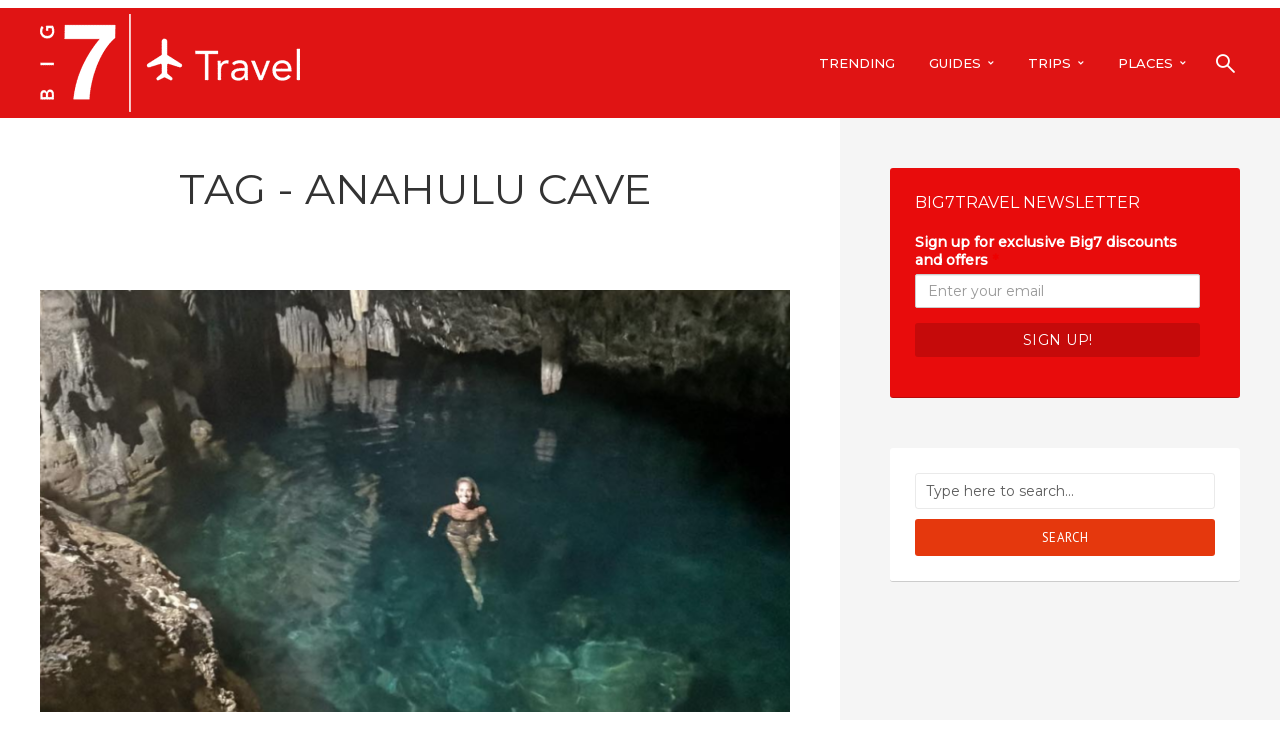

--- FILE ---
content_type: text/html; charset=UTF-8
request_url: https://bigseventravel.com/tag/anahulu-cave/
body_size: 50822
content:
<!DOCTYPE html>
<html lang="en-GB" class="no-js no-svg">
	<head>
		<meta charset="UTF-8">
		<meta name="viewport" content="width=device-width, initial-scale=1">
		<link rel="profile" href="https://gmpg.org/xfn/11">
		<meta property="fb:pages" content="717270658338393"/>
		<!-- Manifest added by SuperPWA - Progressive Web Apps Plugin For WordPress -->
<link rel="manifest" href="/superpwa-manifest.json">
<meta name="theme-color" content="#e01414">
<meta name="mobile-web-app-capable" content="yes">
<meta name="apple-touch-fullscreen" content="yes">
<meta name="apple-mobile-web-app-title" content="Big Seven Travel">
<meta name="application-name" content="Big Seven Travel">
<meta name="apple-mobile-web-app-capable" content="yes">
<meta name="apple-mobile-web-app-status-bar-style" content="default">
<link rel="apple-touch-icon" href="https://bigseventravel.com/wp-content/uploads/2019/05/Vector-Smart-Object.png">
<link rel="apple-touch-icon" sizes="192x192" href="https://bigseventravel.com/wp-content/uploads/2019/05/Vector-Smart-Object.png">
<!-- / SuperPWA.com -->
<meta name='robots' content='index, follow, max-image-preview:large, max-snippet:-1, max-video-preview:-1'/>

	<!-- This site is optimized with the Yoast SEO plugin v21.6 - https://yoast.com/wordpress/plugins/seo/ -->
	<title>Anahulu Cave Archives &#8211; Big 7 Travel</title>
	<link rel="canonical" href="https://bigseventravel.com/tag/anahulu-cave/"/>
	<meta property="og:locale" content="en_GB"/>
	<meta property="og:type" content="article"/>
	<meta property="og:title" content="Anahulu Cave Archives &#8211; Big 7 Travel"/>
	<meta property="og:url" content="https://bigseventravel.com/tag/anahulu-cave/"/>
	<meta property="og:site_name" content="Big 7 Travel"/>
	<meta name="twitter:card" content="summary_large_image"/>
	<meta name="twitter:site" content="@bigseventravel"/>
	<script type="application/ld+json" class="yoast-schema-graph">{"@context":"https://schema.org","@graph":[{"@type":"CollectionPage","@id":"https://bigseventravel.com/tag/anahulu-cave/","url":"https://bigseventravel.com/tag/anahulu-cave/","name":"Anahulu Cave Archives &#8211; Big 7 Travel","isPartOf":{"@id":"https://bigseventravel.com/#website"},"primaryImageOfPage":{"@id":"https://bigseventravel.com/tag/anahulu-cave/#primaryimage"},"image":{"@id":"https://bigseventravel.com/tag/anahulu-cave/#primaryimage"},"thumbnailUrl":"https://bigseventravel.com/wp-content/uploads/2018/12/Screenshot-2018-12-16-at-17.39.05.png","breadcrumb":{"@id":"https://bigseventravel.com/tag/anahulu-cave/#breadcrumb"},"inLanguage":"en-GB"},{"@type":"ImageObject","inLanguage":"en-GB","@id":"https://bigseventravel.com/tag/anahulu-cave/#primaryimage","url":"https://bigseventravel.com/wp-content/uploads/2018/12/Screenshot-2018-12-16-at-17.39.05.png","contentUrl":"https://bigseventravel.com/wp-content/uploads/2018/12/Screenshot-2018-12-16-at-17.39.05.png","width":984,"height":766,"caption":"The most instagrammable spots in Tonga"},{"@type":"BreadcrumbList","@id":"https://bigseventravel.com/tag/anahulu-cave/#breadcrumb","itemListElement":[{"@type":"ListItem","position":1,"name":"Home","item":"https://bigseventravel.com/"},{"@type":"ListItem","position":2,"name":"Anahulu Cave"}]},{"@type":"WebSite","@id":"https://bigseventravel.com/#website","url":"https://bigseventravel.com/","name":"Big 7 Travel","description":"Explore with Big 7 Travel","publisher":{"@id":"https://bigseventravel.com/#organization"},"potentialAction":[{"@type":"SearchAction","target":{"@type":"EntryPoint","urlTemplate":"https://bigseventravel.com/?s={search_term_string}"},"query-input":"required name=search_term_string"}],"inLanguage":"en-GB"},{"@type":"Organization","@id":"https://bigseventravel.com/#organization","name":"Big Seven Travel","url":"https://bigseventravel.com/","logo":{"@type":"ImageObject","inLanguage":"en-GB","@id":"https://bigseventravel.com/#/schema/logo/image/","url":"https://bigseventravel.com/wp-content/uploads/2018/11/42316991_195776634550931_4988544131358785536_n.jpg","contentUrl":"https://bigseventravel.com/wp-content/uploads/2018/11/42316991_195776634550931_4988544131358785536_n.jpg","width":320,"height":320,"caption":"Big Seven Travel"},"image":{"@id":"https://bigseventravel.com/#/schema/logo/image/"},"sameAs":["https://twitter.com/bigseventravel","https://www.instagram.com/bigseventravel/"]}]}</script>
	<!-- / Yoast SEO plugin. -->


<link rel='dns-prefetch' href='//maps.google.com'/>
<link rel='dns-prefetch' href='//fonts.googleapis.com'/>
<link rel="alternate" type="application/rss+xml" title="Big 7 Travel &raquo; Feed" href="https://bigseventravel.com/feed/"/>
<link rel="alternate" type="application/rss+xml" title="Big 7 Travel &raquo; Comments Feed" href="https://bigseventravel.com/comments/feed/"/>
<link rel="alternate" type="application/rss+xml" title="Big 7 Travel &raquo; Anahulu Cave Tag Feed" href="https://bigseventravel.com/tag/anahulu-cave/feed/"/>
<script type="text/javascript">window._wpemojiSettings={"baseUrl":"https:\/\/s.w.org\/images\/core\/emoji\/14.0.0\/72x72\/","ext":".png","svgUrl":"https:\/\/s.w.org\/images\/core\/emoji\/14.0.0\/svg\/","svgExt":".svg","source":{"concatemoji":"https:\/\/bigseventravel.com\/wp-includes\/js\/wp-emoji-release.min.js?ver=21d84dc026e2f5bf4061dd90331fc82c"}};!function(i,n){var o,s,e;function c(e){try{var t={supportTests:e,timestamp:(new Date).valueOf()};sessionStorage.setItem(o,JSON.stringify(t))}catch(e){}}function p(e,t,n){e.clearRect(0,0,e.canvas.width,e.canvas.height),e.fillText(t,0,0);var t=new Uint32Array(e.getImageData(0,0,e.canvas.width,e.canvas.height).data),r=(e.clearRect(0,0,e.canvas.width,e.canvas.height),e.fillText(n,0,0),new Uint32Array(e.getImageData(0,0,e.canvas.width,e.canvas.height).data));return t.every(function(e,t){return e===r[t]})}function u(e,t,n){switch(t){case"flag":return n(e,"\ud83c\udff3\ufe0f\u200d\u26a7\ufe0f","\ud83c\udff3\ufe0f\u200b\u26a7\ufe0f")?!1:!n(e,"\ud83c\uddfa\ud83c\uddf3","\ud83c\uddfa\u200b\ud83c\uddf3")&&!n(e,"\ud83c\udff4\udb40\udc67\udb40\udc62\udb40\udc65\udb40\udc6e\udb40\udc67\udb40\udc7f","\ud83c\udff4\u200b\udb40\udc67\u200b\udb40\udc62\u200b\udb40\udc65\u200b\udb40\udc6e\u200b\udb40\udc67\u200b\udb40\udc7f");case"emoji":return!n(e,"\ud83e\udef1\ud83c\udffb\u200d\ud83e\udef2\ud83c\udfff","\ud83e\udef1\ud83c\udffb\u200b\ud83e\udef2\ud83c\udfff")}return!1}function f(e,t,n){var r="undefined"!=typeof WorkerGlobalScope&&self instanceof WorkerGlobalScope?new OffscreenCanvas(300,150):i.createElement("canvas"),a=r.getContext("2d",{willReadFrequently:!0}),o=(a.textBaseline="top",a.font="600 32px Arial",{});return e.forEach(function(e){o[e]=t(a,e,n)}),o}function t(e){var t=i.createElement("script");t.src=e,t.defer=!0,i.head.appendChild(t)}"undefined"!=typeof Promise&&(o="wpEmojiSettingsSupports",s=["flag","emoji"],n.supports={everything:!0,everythingExceptFlag:!0},e=new Promise(function(e){i.addEventListener("DOMContentLoaded",e,{once:!0})}),new Promise(function(t){var n=function(){try{var e=JSON.parse(sessionStorage.getItem(o));if("object"==typeof e&&"number"==typeof e.timestamp&&(new Date).valueOf()<e.timestamp+604800&&"object"==typeof e.supportTests)return e.supportTests}catch(e){}return null}();if(!n){if("undefined"!=typeof Worker&&"undefined"!=typeof OffscreenCanvas&&"undefined"!=typeof URL&&URL.createObjectURL&&"undefined"!=typeof Blob)try{var e="postMessage("+f.toString()+"("+[JSON.stringify(s),u.toString(),p.toString()].join(",")+"));",r=new Blob([e],{type:"text/javascript"}),a=new Worker(URL.createObjectURL(r),{name:"wpTestEmojiSupports"});return void(a.onmessage=function(e){c(n=e.data),a.terminate(),t(n)})}catch(e){}c(n=f(s,u,p))}t(n)}).then(function(e){for(var t in e)n.supports[t]=e[t],n.supports.everything=n.supports.everything&&n.supports[t],"flag"!==t&&(n.supports.everythingExceptFlag=n.supports.everythingExceptFlag&&n.supports[t]);n.supports.everythingExceptFlag=n.supports.everythingExceptFlag&&!n.supports.flag,n.DOMReady=!1,n.readyCallback=function(){n.DOMReady=!0}}).then(function(){return e}).then(function(){var e;n.supports.everything||(n.readyCallback(),(e=n.source||{}).concatemoji?t(e.concatemoji):e.wpemoji&&e.twemoji&&(t(e.twemoji),t(e.wpemoji)))}))}((window,document),window._wpemojiSettings);</script>
<style type="text/css">img.wp-smiley,img.emoji{display:inline!important;border:none!important;box-shadow:none!important;height:1em!important;width:1em!important;margin:0 .07em!important;vertical-align:-.1em!important;background:none!important;padding:0!important}</style>
	<link rel='stylesheet' id='wp-block-library-css' href='https://bigseventravel.com/wp-includes/css/dist/block-library/style.min.css?ver=21d84dc026e2f5bf4061dd90331fc82c' type='text/css' media='all'/>
<link rel='stylesheet' id='jet-engine-frontend-css' href='https://bigseventravel.com/wp-content/plugins/jet-engine/assets/css/frontend.css?ver=3.2.5.1' type='text/css' media='all'/>
<style id='classic-theme-styles-inline-css' type='text/css'>.wp-block-button__link{color:#fff;background-color:#32373c;border-radius:9999px;box-shadow:none;text-decoration:none;padding:calc(.667em + 2px) calc(1.333em + 2px);font-size:1.125em}.wp-block-file__button{background:#32373c;color:#fff;text-decoration:none}</style>
<style id='global-styles-inline-css' type='text/css'>body{--wp--preset--color--black:#000;--wp--preset--color--cyan-bluish-gray:#abb8c3;--wp--preset--color--white:#fff;--wp--preset--color--pale-pink:#f78da7;--wp--preset--color--vivid-red:#cf2e2e;--wp--preset--color--luminous-vivid-orange:#ff6900;--wp--preset--color--luminous-vivid-amber:#fcb900;--wp--preset--color--light-green-cyan:#7bdcb5;--wp--preset--color--vivid-green-cyan:#00d084;--wp--preset--color--pale-cyan-blue:#8ed1fc;--wp--preset--color--vivid-cyan-blue:#0693e3;--wp--preset--color--vivid-purple:#9b51e0;--wp--preset--color--trawell-acc:#e5380d;--wp--preset--color--trawell-txt:#333;--wp--preset--color--trawell-meta:#4a4a4a;--wp--preset--color--trawell-bg:#fff;--wp--preset--gradient--vivid-cyan-blue-to-vivid-purple:linear-gradient(135deg,rgba(6,147,227,1) 0%,#9b51e0 100%);--wp--preset--gradient--light-green-cyan-to-vivid-green-cyan:linear-gradient(135deg,#7adcb4 0%,#00d082 100%);--wp--preset--gradient--luminous-vivid-amber-to-luminous-vivid-orange:linear-gradient(135deg,rgba(252,185,0,1) 0%,rgba(255,105,0,1) 100%);--wp--preset--gradient--luminous-vivid-orange-to-vivid-red:linear-gradient(135deg,rgba(255,105,0,1) 0%,#cf2e2e 100%);--wp--preset--gradient--very-light-gray-to-cyan-bluish-gray:linear-gradient(135deg,#eee 0%,#a9b8c3 100%);--wp--preset--gradient--cool-to-warm-spectrum:linear-gradient(135deg,#4aeadc 0%,#9778d1 20%,#cf2aba 40%,#ee2c82 60%,#fb6962 80%,#fef84c 100%);--wp--preset--gradient--blush-light-purple:linear-gradient(135deg,#ffceec 0%,#9896f0 100%);--wp--preset--gradient--blush-bordeaux:linear-gradient(135deg,#fecda5 0%,#fe2d2d 50%,#6b003e 100%);--wp--preset--gradient--luminous-dusk:linear-gradient(135deg,#ffcb70 0%,#c751c0 50%,#4158d0 100%);--wp--preset--gradient--pale-ocean:linear-gradient(135deg,#fff5cb 0%,#b6e3d4 50%,#33a7b5 100%);--wp--preset--gradient--electric-grass:linear-gradient(135deg,#caf880 0%,#71ce7e 100%);--wp--preset--gradient--midnight:linear-gradient(135deg,#020381 0%,#2874fc 100%);--wp--preset--font-size--small:12.8px;--wp--preset--font-size--medium:20px;--wp--preset--font-size--large:24px;--wp--preset--font-size--x-large:42px;--wp--preset--font-size--normal:16px;--wp--preset--font-size--huge:32px;--wp--preset--spacing--20:.44rem;--wp--preset--spacing--30:.67rem;--wp--preset--spacing--40:1rem;--wp--preset--spacing--50:1.5rem;--wp--preset--spacing--60:2.25rem;--wp--preset--spacing--70:3.38rem;--wp--preset--spacing--80:5.06rem;--wp--preset--shadow--natural:6px 6px 9px rgba(0,0,0,.2);--wp--preset--shadow--deep:12px 12px 50px rgba(0,0,0,.4);--wp--preset--shadow--sharp:6px 6px 0 rgba(0,0,0,.2);--wp--preset--shadow--outlined:6px 6px 0 -3px rgba(255,255,255,1) , 6px 6px rgba(0,0,0,1);--wp--preset--shadow--crisp:6px 6px 0 rgba(0,0,0,1)}:where(.is-layout-flex){gap:.5em}:where(.is-layout-grid){gap:.5em}body .is-layout-flow>.alignleft{float:left;margin-inline-start:0;margin-inline-end:2em}body .is-layout-flow>.alignright{float:right;margin-inline-start:2em;margin-inline-end:0}body .is-layout-flow>.aligncenter{margin-left:auto!important;margin-right:auto!important}body .is-layout-constrained>.alignleft{float:left;margin-inline-start:0;margin-inline-end:2em}body .is-layout-constrained>.alignright{float:right;margin-inline-start:2em;margin-inline-end:0}body .is-layout-constrained>.aligncenter{margin-left:auto!important;margin-right:auto!important}body .is-layout-constrained > :where(:not(.alignleft):not(.alignright):not(.alignfull)){max-width:var(--wp--style--global--content-size);margin-left:auto!important;margin-right:auto!important}body .is-layout-constrained>.alignwide{max-width:var(--wp--style--global--wide-size)}body .is-layout-flex{display:flex}body .is-layout-flex{flex-wrap:wrap;align-items:center}body .is-layout-flex>*{margin:0}body .is-layout-grid{display:grid}body .is-layout-grid>*{margin:0}:where(.wp-block-columns.is-layout-flex){gap:2em}:where(.wp-block-columns.is-layout-grid){gap:2em}:where(.wp-block-post-template.is-layout-flex){gap:1.25em}:where(.wp-block-post-template.is-layout-grid){gap:1.25em}.has-black-color{color:var(--wp--preset--color--black)!important}.has-cyan-bluish-gray-color{color:var(--wp--preset--color--cyan-bluish-gray)!important}.has-white-color{color:var(--wp--preset--color--white)!important}.has-pale-pink-color{color:var(--wp--preset--color--pale-pink)!important}.has-vivid-red-color{color:var(--wp--preset--color--vivid-red)!important}.has-luminous-vivid-orange-color{color:var(--wp--preset--color--luminous-vivid-orange)!important}.has-luminous-vivid-amber-color{color:var(--wp--preset--color--luminous-vivid-amber)!important}.has-light-green-cyan-color{color:var(--wp--preset--color--light-green-cyan)!important}.has-vivid-green-cyan-color{color:var(--wp--preset--color--vivid-green-cyan)!important}.has-pale-cyan-blue-color{color:var(--wp--preset--color--pale-cyan-blue)!important}.has-vivid-cyan-blue-color{color:var(--wp--preset--color--vivid-cyan-blue)!important}.has-vivid-purple-color{color:var(--wp--preset--color--vivid-purple)!important}.has-black-background-color{background-color:var(--wp--preset--color--black)!important}.has-cyan-bluish-gray-background-color{background-color:var(--wp--preset--color--cyan-bluish-gray)!important}.has-white-background-color{background-color:var(--wp--preset--color--white)!important}.has-pale-pink-background-color{background-color:var(--wp--preset--color--pale-pink)!important}.has-vivid-red-background-color{background-color:var(--wp--preset--color--vivid-red)!important}.has-luminous-vivid-orange-background-color{background-color:var(--wp--preset--color--luminous-vivid-orange)!important}.has-luminous-vivid-amber-background-color{background-color:var(--wp--preset--color--luminous-vivid-amber)!important}.has-light-green-cyan-background-color{background-color:var(--wp--preset--color--light-green-cyan)!important}.has-vivid-green-cyan-background-color{background-color:var(--wp--preset--color--vivid-green-cyan)!important}.has-pale-cyan-blue-background-color{background-color:var(--wp--preset--color--pale-cyan-blue)!important}.has-vivid-cyan-blue-background-color{background-color:var(--wp--preset--color--vivid-cyan-blue)!important}.has-vivid-purple-background-color{background-color:var(--wp--preset--color--vivid-purple)!important}.has-black-border-color{border-color:var(--wp--preset--color--black)!important}.has-cyan-bluish-gray-border-color{border-color:var(--wp--preset--color--cyan-bluish-gray)!important}.has-white-border-color{border-color:var(--wp--preset--color--white)!important}.has-pale-pink-border-color{border-color:var(--wp--preset--color--pale-pink)!important}.has-vivid-red-border-color{border-color:var(--wp--preset--color--vivid-red)!important}.has-luminous-vivid-orange-border-color{border-color:var(--wp--preset--color--luminous-vivid-orange)!important}.has-luminous-vivid-amber-border-color{border-color:var(--wp--preset--color--luminous-vivid-amber)!important}.has-light-green-cyan-border-color{border-color:var(--wp--preset--color--light-green-cyan)!important}.has-vivid-green-cyan-border-color{border-color:var(--wp--preset--color--vivid-green-cyan)!important}.has-pale-cyan-blue-border-color{border-color:var(--wp--preset--color--pale-cyan-blue)!important}.has-vivid-cyan-blue-border-color{border-color:var(--wp--preset--color--vivid-cyan-blue)!important}.has-vivid-purple-border-color{border-color:var(--wp--preset--color--vivid-purple)!important}.has-vivid-cyan-blue-to-vivid-purple-gradient-background{background:var(--wp--preset--gradient--vivid-cyan-blue-to-vivid-purple)!important}.has-light-green-cyan-to-vivid-green-cyan-gradient-background{background:var(--wp--preset--gradient--light-green-cyan-to-vivid-green-cyan)!important}.has-luminous-vivid-amber-to-luminous-vivid-orange-gradient-background{background:var(--wp--preset--gradient--luminous-vivid-amber-to-luminous-vivid-orange)!important}.has-luminous-vivid-orange-to-vivid-red-gradient-background{background:var(--wp--preset--gradient--luminous-vivid-orange-to-vivid-red)!important}.has-very-light-gray-to-cyan-bluish-gray-gradient-background{background:var(--wp--preset--gradient--very-light-gray-to-cyan-bluish-gray)!important}.has-cool-to-warm-spectrum-gradient-background{background:var(--wp--preset--gradient--cool-to-warm-spectrum)!important}.has-blush-light-purple-gradient-background{background:var(--wp--preset--gradient--blush-light-purple)!important}.has-blush-bordeaux-gradient-background{background:var(--wp--preset--gradient--blush-bordeaux)!important}.has-luminous-dusk-gradient-background{background:var(--wp--preset--gradient--luminous-dusk)!important}.has-pale-ocean-gradient-background{background:var(--wp--preset--gradient--pale-ocean)!important}.has-electric-grass-gradient-background{background:var(--wp--preset--gradient--electric-grass)!important}.has-midnight-gradient-background{background:var(--wp--preset--gradient--midnight)!important}.has-small-font-size{font-size:var(--wp--preset--font-size--small)!important}.has-medium-font-size{font-size:var(--wp--preset--font-size--medium)!important}.has-large-font-size{font-size:var(--wp--preset--font-size--large)!important}.has-x-large-font-size{font-size:var(--wp--preset--font-size--x-large)!important}.wp-block-navigation a:where(:not(.wp-element-button)){color:inherit}:where(.wp-block-post-template.is-layout-flex){gap:1.25em}:where(.wp-block-post-template.is-layout-grid){gap:1.25em}:where(.wp-block-columns.is-layout-flex){gap:2em}:where(.wp-block-columns.is-layout-grid){gap:2em}.wp-block-pullquote{font-size:1.5em;line-height:1.6}</style>
<link rel='stylesheet' id='mks_shortcodes_fntawsm_css-css' href='https://bigseventravel.com/wp-content/plugins/meks-flexible-shortcodes/css/font-awesome/css/font-awesome.min.css?ver=1.3.6' type='text/css' media='screen'/>
<link rel='stylesheet' id='mks_shortcodes_simple_line_icons-css' href='https://bigseventravel.com/wp-content/plugins/meks-flexible-shortcodes/css/simple-line/simple-line-icons.css?ver=1.3.6' type='text/css' media='screen'/>
<link rel='stylesheet' id='mks_shortcodes_css-css' href='https://bigseventravel.com/wp-content/plugins/meks-flexible-shortcodes/css/style.css?ver=1.3.6' type='text/css' media='screen'/>
<link rel='stylesheet' id='ppress-frontend-css' href='https://bigseventravel.com/wp-content/plugins/wp-user-avatar/assets/css/frontend.min.css?ver=4.15.10' type='text/css' media='all'/>
<link rel='stylesheet' id='ppress-flatpickr-css' href='https://bigseventravel.com/wp-content/plugins/wp-user-avatar/assets/flatpickr/flatpickr.min.css?ver=4.15.10' type='text/css' media='all'/>
<link rel='stylesheet' id='ppress-select2-css' href='https://bigseventravel.com/wp-content/plugins/wp-user-avatar/assets/select2/select2.min.css?ver=21d84dc026e2f5bf4061dd90331fc82c' type='text/css' media='all'/>
<link rel='stylesheet' id='mks-map-css-css' href='https://bigseventravel.com/wp-content/plugins/meks-easy-maps/public/css/map.css?ver=2.1.3' type='text/css' media='all'/>
<link rel='stylesheet' id='trawell-fonts-css' href='https://fonts.googleapis.com/css?family=PT+Sans%3A400%7COswald%3A400%2C300%7CMontserrat%3A400%2C500&#038;subset=latin&#038;ver=1.8.1' type='text/css' media='all'/>
<link rel='stylesheet' id='trawell-main-css' href='https://bigseventravel.com/wp-content/themes/trawell/assets/css/min.css?ver=1.8.1' type='text/css' media='all'/>
<style id='trawell-main-inline-css' type='text/css'>.row{margin-right:-7px;margin-left:-7px}.col-1,.col-2,.col-3,.col-4,.col-5,.col-6,.col-7,.col-8,.col-9,.col-10,.col-11,.col-12,.col,.col-auto,.col-sm-1,.col-sm-2,.col-sm-3,.col-sm-4,.col-sm-5,.col-sm-6,.col-sm-7,.col-sm-8,.col-sm-9,.col-sm-10,.col-sm-11,.col-sm-12,.col-sm,.col-sm-auto,.col-md-1,.col-md-2,.col-md-3,.col-md-4,.col-md-5,.col-md-6,.col-md-7,.col-md-8,.col-md-9,.col-md-10,.col-md-11,.col-md-12,.col-md,.col-md-auto,.col-lg-1,.col-lg-2,.col-lg-3,.col-lg-4,.col-lg-5,.col-lg-6,.col-lg-7,.col-lg-8,.col-lg-9,.col-lg-10,.col-lg-11,.col-lg-12,.col-lg,.col-lg-auto,.col-xl-1,.col-xl-2,.col-xl-3,.col-xl-4,.col-xl-5,.col-xl-6,.col-xl-7,.col-xl-8,.col-xl-9,.col-xl-10,.col-xl-11,.col-xl-12,.col-xl,.col-xl-auto,.trawell-pre-footer .menu{padding-right:7px;padding-left:7px}@media (min-width:440px){.container,.trawell-has-sidebar .trawell-main,.trawell-sidebar-none .trawell-main{max-width:470px;padding-right:20px;padding-left:20px}.row{margin-right:-10px;margin-left:-10px}.col-1,.col-2,.col-3,.col-4,.col-5,.col-6,.col-7,.col-8,.col-9,.col-10,.col-11,.col-12,.col,.col-auto,.col-sm-1,.col-sm-2,.col-sm-3,.col-sm-4,.col-sm-5,.col-sm-6,.col-sm-7,.col-sm-8,.col-sm-9,.col-sm-10,.col-sm-11,.col-sm-12,.col-sm,.col-sm-auto,.col-md-1,.col-md-2,.col-md-3,.col-md-4,.col-md-5,.col-md-6,.col-md-7,.col-md-8,.col-md-9,.col-md-10,.col-md-11,.col-md-12,.col-md,.col-md-auto,.col-lg-1,.col-lg-2,.col-lg-3,.col-lg-4,.col-lg-5,.col-lg-6,.col-lg-7,.col-lg-8,.col-lg-9,.col-lg-10,.col-lg-11,.col-lg-12,.col-lg,.col-lg-auto,.col-xl-1,.col-xl-2,.col-xl-3,.col-xl-4,.col-xl-5,.col-xl-6,.col-xl-7,.col-xl-8,.col-xl-9,.col-xl-10,.col-xl-11,.col-xl-12,.col-xl,.col-xl-auto,.trawell-pre-footer .menu{padding-right:10px;padding-left:10px}}@media (min-width:730px){.container,.trawell-has-sidebar .trawell-main,.trawell-sidebar-none .trawell-main{max-width:860px;padding-right:30px;padding-left:30px}.trawell-pre-footer .menu{padding-right:30px;padding-left:30px}.row{margin-right:-15px;margin-left:-15px}.col-1,.col-2,.col-3,.col-4,.col-5,.col-6,.col-7,.col-8,.col-9,.col-10,.col-11,.col-12,.col,.col-auto,.col-sm-1,.col-sm-2,.col-sm-3,.col-sm-4,.col-sm-5,.col-sm-6,.col-sm-7,.col-sm-8,.col-sm-9,.col-sm-10,.col-sm-11,.col-sm-12,.col-sm,.col-sm-auto,.col-md-1,.col-md-2,.col-md-3,.col-md-4,.col-md-5,.col-md-6,.col-md-7,.col-md-8,.col-md-9,.col-md-10,.col-md-11,.col-md-12,.col-md,.col-md-auto,.col-lg-1,.col-lg-2,.col-lg-3,.col-lg-4,.col-lg-5,.col-lg-6,.col-lg-7,.col-lg-8,.col-lg-9,.col-lg-10,.col-lg-11,.col-lg-12,.col-lg,.col-lg-auto,.col-xl-1,.col-xl-2,.col-xl-3,.col-xl-4,.col-xl-5,.col-xl-6,.col-xl-7,.col-xl-8,.col-xl-9,.col-xl-10,.col-xl-11,.col-xl-12,.col-xl,.col-xl-auto,.trawell-pre-footer .menu{padding-right:15px;padding-left:15px}}@media (min-width:1024px){.container,.trawell-has-sidebar .trawell-main,.trawell-sidebar-none .trawell-main{max-width:100%}}@media (min-width:1100px){.container,.trawell-pre-footer .menu,.trawell-has-sidebar .trawell-main,.trawell-sidebar-none .trawell-main,.page-template-template-blank .trawell-main{max-width:1260px}.trawell-pre-footer .menu{padding-right:30px;padding-left:30px}}.trawell-section.trawell-layout-c2 .trawell-item,.trawell-section.trawell-layout-c3 .trawell-item,.trawell-section.trawell-layout-c4 .trawell-item,.trawell-section.trawell-layout-d2 .trawell-item,.trawell-section.trawell-layout-d3 .trawell-item,.trawell-section.trawell-layout-d4 .trawell-item,.trawell-section.trawell-layout-b3 .trawell-item,.trawell-related.trawell-layout-b1 .trawell-item{margin-bottom:30px}.entry-content p a:not(.trawell-button),.entry-content li a,.comment-content a,.widget_text p a{color:rgba(229,56,13,.7);-webkit-box-shadow:0 1px 0 rgba(229,56,13,.7);box-shadow:0 1px 0 rgba(229,56,13,.7);-webkit-transition:all .15s ease-in-out;-moz-transition:all .15s ease-in-out;-ms-transition:all .15s ease-in-out;-o-transition:all .15s ease-in-out;transition:all .15s ease-in-out}.entry-content p a:not(.mks_ico):not(.mks_button):not(.trawell-button):hover,.entry-content li a:hover,.comment-content a:hover,.widget_text p a:hover{background:rgba(229,56,13,.1);box-shadow:0 1px 0 rgba(229,56,13,.7)}.trawell-top-bar .container{height:40px}.trawell-top-bar,.trawell-top-bar .sub-menu{background:#f9f9f9;color:#4a4a4a}.trawell-top-bar a{color:#4a4a4a}.trawell-top-bar a:hover{color:#098da3}.trawell-header,.trawell-header .sub-menu{background:#e01414}.trawell-header,.trawell-header a,.trawell-action-close span,.trawell-top-bar{font-family:'Montserrat';font-weight:500}.trawell-header,.trawell-header a,.trawell-action-close span,.trawell-header input[type="text"]{color:#fff}.trawell-header input[type="text"]{border-color:rgba(255,255,255,.5)}.menu-main{font-size:1.3rem}.menu-main .current-menu-item>a,.menu-main .current-menu-ancestor>a,.trawell-header li:hover>a,.trawell-header-indent #trawell-header ul>li:hover>a,.trawell-header-indent #trawell-header .trawell-actions .trawell-soc-menu>li:hover>a,.active .o-exit-1,.trawell-actions>li:hover>a,.trawell-actions>li:hover>span,.trawell-header-indent #trawell-header .trawell-actions>li>span:hover,.trawell-header a:hover{color:#fff}.trawell-header .container{height:110px}.trawell-header-indent .trawell-cover{margin-top:-110px}.trawell-actions button{background:#fff}.trawell-actions button:hover{background:hsla(0,0%,85%,1)}.trawell-item-color-overlay .entry-image:after,.trawell-overlay{background:rgba(0,0,0,.5)}.trawell-cover,.trawell-cover-item{height:400px}@media (min-width:730px){.trawell-cover,.trawell-cover-item{height:500px}}@media (min-width:1024px){.trawell-cover,.trawell-cover-item{height:620px}.trawell-header-indent .trawell-cover,.trawell-header-indent .trawell-cover-item{height:730px}}body,.type--body-font,.widget_categories .count,.tagcloud a,.trawell-button,input[type="submit"],.trawell-pagination a,.mks_read_more a,button,.trawell-button-hollow,.comment-reply-link,.page-numbers.current,.entry-content .trawell-paginated>span,.widget .mks_autor_link_wrap a,.entry-category,.wp-block-button__link,body div.wpforms-container-full .wpforms-form input[type="submit"],body div.wpforms-container-full .wpforms-form button[type="submit"],body div.wpforms-container-full .wpforms-form .wpforms-page-button{font-family:'PT Sans';font-weight:400}body{color:#333;font-size:1.6rem}h1,h2,h3,h4,h5,h6,.h1,.h2,.h3,.h4,.h5,.h6,.entry-meta-author,.comment-author.vcard,.widget li a,.prev-next-nav a,blockquote,blockquote p,.trawell-header .site-title a,.wp-block-cover .wp-block-cover-image-text,.wp-block-cover .wp-block-cover-text,.wp-block-cover h2,.wp-block-cover-image .wp-block-cover-image-text,.wp-block-cover-image .wp-block-cover-text,.wp-block-cover-image h2{font-family:'Oswald';font-weight:300}h1,h2,h3,h4,h5,h6,.h1,.h2,.h3,.h4,.h5,.h6,.entry-meta-author,.comment-author.vcard{color:#333}.entry-meta-author,.comment-author.vcard{color:#333}a,blockquote,blockquote p{color:#e5380d}h1,.h1{font-size:4.2rem}h2,.h2{font-size:3.2rem}h3,.h3{font-size:2.6rem}h4,.h4,.mks_author_widget h3{font-size:2.4rem}h5,.h5,.comment-author.vcard{font-size:2.0rem}h6,.h6{font-size:1.7rem}blockquote{font-size:1.8rem}.section-title{font-size:1.6rem}.trawell-item .entry-meta a,.trawell-item .entry-meta,.trawell-post-single .entry-meta,.comment-metadata a,.widget .post-date,.widget .recentcomments,.widget .rss-date,.comment-metadata,.comment-metadata a,.mks-map-entry-meta a{color:rgba(74,74,74,1)}.trawell-item .entry-meta span:before,.trawell-post-single .entry-meta span:before{background:rgba(74,74,74,.25)}.excerpt-small,.comment-content,.widget a,.widget{font-size:1.4rem;line-height:1.5}.widget-title{font-size:1.6rem}.widget a,.trawell-breadcrumbs a:hover,.color-text a+a:before{color:#333}.display-1,.trawell-cover .archive-title{font-size:5.6rem}.display-2,.display-2-text{color:#e5380d}.trawell-msg{background:#e5380d}.trawell-msg a{color:hsla(11.94,89.26%,71.18%,1)}.trawell-msg a:hover{color:hsla(11.94,89.26%,87.78%,1)}.entry-meta a,.widget-mini a,.comment-respond .section-title+small a,.entry-title a,.fn a,.color-text span{color:#333}.widget-mini a:hover,.entry-meta a:hover,.trawell-sidebar a:hover,.trawell-item .entry-title a:hover,.mks-map-entry-header .entry-title a:hover,.fn a:hover,blockquote,.trawell-main .entry-tags a,.tagcloud a,.comment-respond .section-title+small a:hover,.mks-map-entry-meta a:hover,.color-text a{color:#e5380d}.color-text a:hover{color:hsla(11.94,89.26%,40.33%,1)}body,.section-title span,.comment-respond .section-title+small{background:#fff}.section-title:after,.widget-mini:after,.trawell-responsive-item:before{background:rgba(51,51,51,.1)}blockquote:after,.double-bounce1,.double-bounce2{background:rgba(229,56,13,.6)}.trawell-sidebar{background:#f5f5f5;-webkit-box-shadow:330px 0 0 #f5f5f5 , 680px 0 0 #f5f5f5 , 1030px 0 0 #f5f5f5 , 1380px 0 0 #f5f5f5 , 1730px 0 0 #f5f5f5 , 2080px 0 0 #f5f5f5 , 2430px 0 0 #f5f5f5 , 2780px 0 0 #f5f5f5 , 3130px 0 0 #f5f5f5;box-shadow:330px 0 0 #f5f5f5 , 680px 0 0 #f5f5f5 , 1030px 0 0 #f5f5f5 , 1380px 0 0 #f5f5f5 , 1730px 0 0 #f5f5f5 , 2080px 0 0 #f5f5f5 , 2430px 0 0 #f5f5f5 , 2780px 0 0 #f5f5f5 , 3130px 0 0 #f5f5f5}.trawell-sidebar-left .trawell-sidebar{-webkit-box-shadow:-330px 0 0 #f5f5f5 , -680px 0 0 #f5f5f5 , -1030px 0 0 #f5f5f5 , -1380px 0 0 #f5f5f5 , -1730px 0 0 #f5f5f5 , -2080px 0 0 #f5f5f5 , -2430px 0 0 #f5f5f5 , -2780px 0 0 #f5f5f5 , -3130px 0 0 #f5f5f5;box-shadow:-330px 0 0 #f5f5f5 , -680px 0 0 #f5f5f5 , -1030px 0 0 #f5f5f5 , -1380px 0 0 #f5f5f5 , -1730px 0 0 #f5f5f5 , -2080px 0 0 #f5f5f5 , -2430px 0 0 #f5f5f5 , -2780px 0 0 #f5f5f5 , -3130px 0 0 #f5f5f5}.trawell-sidebar{background:#f5f5f5}.trawell-sidebar .widget{background:#fff}.trawell-sidebar .widget,.trawell-sidebar .widget a{color:#333}.trawell-sidebar .widget .widget-title{color:#333}.trawell-sidebar .widget a:hover{color:#e80c0c}.trawell-action-close span,.trawell-action-close i{color:#333}.trawell-sidebar .widget_text p a{-webkit-box-shadow:0 1px 0 rgba(255,255,255,.7);box-shadow:0 1px 0 rgba(255,255,255,.7)}.trawell-sidebar .widget_text p a:hover{background:rgba(206,206,206,.1);box-shadow:0 1px 0 rgba(206,206,206,.7)}.widget.trawell-highlight .trawell-button{background:#e80c0c}.widget .trawell-button:hover{background:hsla(0,90.16%,40.67%,1)}.trawell-sidebar .widget.trawell-highlight{background:#e80c0c}.widget.trawell-highlight,.widget.trawell-highlight a,.widget.trawell-highlight .widget-title{color:#fff}.widget.trawell-highlight a:hover{color:#cecece}.widget_text.trawell-highlight p a{-webkit-box-shadow:0 1px 0 rgba(255,255,255,.7);box-shadow:0 1px 0 rgba(255,255,255,.7)}.widget_text.trawell-highlight p a:hover{background:rgba(206,206,206,.1);box-shadow:0 1px 0 rgba(206,206,206,.7)}.widget.trawell-highlight .trawell-button{background:hsla(0,90.16%,40.67%,1)}.widget.trawell-highlight .trawell-button:hover{background:hsla(0,90.16%,38.27%,1)}.widget.trawell-highlight input[type="text"]{border:none}.widget.trawell-highlight.widget_tag_cloud a{border-color:rgba(255,255,255,.5)}.widget.trawell-highlight .post-date,.widget.trawell-highlight .recentcomments,.widget.trawell-highlight .rss-date,.widget.trawell-highlight .comment-metadata,.widget.trawell-highlight .comment-metadata a,.widget.trawell-highlight .trawell-item .entry-meta,.widget.trawell-highlight .trawell-item .entry-meta a{color:rgba(255,255,255,.7)}.widget.trawell-highlight .trawell-item .entry-meta a:hover{color:rgba(255,255,255,1)}.widget.trawell-highlight .trawell-item .entry-meta span+span:before{background:rgba(255,255,255,.25)}input[type="number"],input[type="text"],input[type="email"],input[type="url"],input[type="tel"],input[type="password"],input[type="date"],input[type="search"],select,textarea{border-color:rgba(51,51,51,.1);color:#333}select{background:#fff}::-webkit-input-placeholder{color:rgba(51,51,51,.8)}::-moz-placeholder{color:rgba(51,51,51,.8)}:-ms-input-placeholder{color:rgba(51,51,51,.8)}:-moz-placeholder{color:rgba(51,51,51,.8)}.trawell-header ::-webkit-input-placeholder{color:rgba(255,255,255,.8)}.trawell-header ::-moz-placeholder{color:rgba(255,255,255,.8)}.trawell-header :-ms-input-placeholder{color:rgba(255,255,255,.8)}.trawell-header :-moz-placeholder{color:rgba(255,255,255,.8)}.trawell-pre-footer{background:hsla(0,83.61%,52.15%,1);color:#fff}.trawell-pre-footer .widget_meks_instagram{border-top:10px solid hsla(0,83.61%,52.15%,1)}.trawell-footer{background:#e01414;color:#fff}.trawell-footer .widget-title{color:#fff}.trawell-footer .widget a,.trawell-pre-footer a{color:#fff}.trawell-footer .widget a:hover{color:#000}.trawell-footer .trawell-button,.trawell-footer [type="submit"],.trawell-footer button{background:#000;color:#e01414}.trawell-footer .trawell-button:hover,.trawell-footer [type="submit"]:hover,.trawell-footer button:hover{background:hsla(0,0%,0%,1);color:#e01414}.trawell-footer .widget.widget_tag_cloud a{border-color:rgba(255,255,255,.3)}.trawell-footer .comment-metadata a,.trawell-footer .widget .post-date,.trawell-footer .widget .recentcomments,.trawell-footer .widget .rss-date,.trawell-footer .comment-metadata,.trawell-footer .comment-metadata a{color:rgba(255,255,255,.7)}.trawell-footer input[type="number"],.trawell-footer input[type="text"],.trawell-footer input[type="email"],.trawell-footer input[type="url"],.trawell-footer input[type="tel"],.trawell-footer input[type="password"],.trawell-footer input[type="date"],.trawell-footer input[type="search"],.trawell-footer select,.trawell-footer textarea{border-color:rgba(255,255,255,.1);color:#fff}.trawell-footer ::-webkit-input-placeholder{color:rgba(255,255,255,.8)}.trawell-footer ::-moz-placeholder{color:rgba(255,255,255,.8)}.trawell-footer :-ms-input-placeholder{color:rgba(255,255,255,.8)}.trawell-footer :-moz-placeholder{color:rgba(255,255,255,.8)}.entry-category span{background:#333}.entry-category span{color:#fff}.bypostauthor .fn:after{color:#333}body .trawell-share .meks_ess.outline a,trawell-share a,.entry-tags a,.trawell-entry .entry-content .entry-tags a{border-color:rgba(51,51,51,.1)}.comment-respond .section-title small a:before{background:rgba(51,51,51,.3)}.cat-1,.entry-category a,.widget_categories .count,.trawell-category-placeholder,.trawell-cover-color,.trawell-item.cat-item:after{background-color:#e5380d}.entry-category a:hover{background:hsla(11.94,89.26%,40.33%,1)}.trawell-button:hover,input[type="submit"]:hover,.trawell-pagination a:hover,.mks_read_more a:hover,.trawell-sidebar .mks_read_more a:hover,body div.wpforms-container-full .wpforms-form input[type="submit"]:hover,body div.wpforms-container-full .wpforms-form input[type="submit"]:focus,body div.wpforms-container-full .wpforms-form input[type="submit"]:active,body div.wpforms-container-full .wpforms-form button[type="submit"]:hover,body div.wpforms-container-full .wpforms-form button[type="submit"]:focus,body div.wpforms-container-full .wpforms-form button[type="submit"]:active,body div.wpforms-container-full .wpforms-form .wpforms-page-button:hover,body div.wpforms-container-full .wpforms-form .wpforms-page-button:active,body div.wpforms-container-full .wpforms-form .wpforms-page-button:focus{background:hsla(11.94,89.26%,40.33%,1);color:#fff}.trawell-button-hollow:hover,.trawell-main .entry-tags a:hover,.tagcloud a:hover,.trawell-entry .entry-content .entry-tags a:hover,.reply a:hover,.entry-content .trawell-paginated a:not(.trawell-button):hover,.entry-content .trawell-paginated > span,.widget .mks_autor_link_wrap a:hover{background:transparent;border-color:#e5380d;color:#e5380d}.trawell-cover .trawell-button-hollow:hover{border-color:transparent;box-shadow:inset 0 0 0 1px #fff}.trawell-button,input[type="submit"],.trawell-pagination a,.mks_read_more a,.trawell-sidebar .mks_read_more a,button,body div.wpforms-container-full .wpforms-form input[type="submit"],body div.wpforms-container-full .wpforms-form button[type="submit"],body div.wpforms-container-full .wpforms-form .wpforms-page-button{background:#e5380d;color:#fff}.trawell-button-hollow,.comment-reply-link,.page-numbers.current,.entry-content .trawell-paginated>span,.widget .mks_autor_link_wrap a,.is-style-outline .wp-block-button__link{color:#e5380d}.trawell-button-hollow,.comment-reply-link,.page-numbers.current,.widget .mks_autor_link_wrap a,.is-style-outline .wp-block-button__link{border:1px solid rgba(51,51,51,.1);background:transparent}.trawell-cover .trawell-button{color:#fff}.trawell-cover .trawell-button-hollow{background:transparent;box-shadow:inset 0 0 0 1px rgba(255,255,255,.5)}.wp-block-button__link{background:#e5380d}pre{background:rgba(51,51,51,.05);color:#333}.no-left-padding{padding-left:0}.color-text a,.color-text a:hover{background:transparent}.mks_tab_nav_item.active{border-bottom:1px solid #fff}.mks_tabs.vertical .mks_tab_nav_item.active{border-right:1px solid #fff}.wp-block-image figcaption{color:#333}.wp-block-pullquote{border-top:2px solid #e5380d;border-bottom:2px solid #e5380d;color:#e5380d}.wp-block-pullquote.is-style-solid-color,.wp-block-pullquote.is-style-solid-color p,.wp-block-pullquote.is-style-solid-color blockquote{background:#e5380d;color:#fff}.wp-block-separator:not(.is-style-dots){border-bottom:1px solid rgba(51,51,51,.2)}.wp-block-tag-cloud a{border-color:rgba(51,51,51,.1)}.trawell-entry .entry-content .wp-block-tag-cloud a:hover,.wp-block-tag-cloud a:hover{background:transparent!important;border-color:#e5380d;color:#e5380d}.trawell-header .site-title a{text-transform:uppercase}.site-description{text-transform:none}.trawell-header a{text-transform:uppercase}.trawell-top-bar{text-transform:none}.widget-title{text-transform:uppercase}.section-title{text-transform:uppercase}.entry-title,.archive-title{text-transform:uppercase}.has-small-font-size{font-size:1.3rem}.has-large-font-size{font-size:1.9rem}.has-huge-font-size{font-size:2.4rem}@media (min-width:730px){.has-small-font-size{font-size:1.3rem}.has-normal-font-size{font-size:1.6rem}.has-large-font-size{font-size:2.4rem}.has-huge-font-size{font-size:3.2rem}}.has-trawell-acc-background-color{background-color:#e5380d}.has-trawell-acc-color{color:#e5380d}.has-trawell-txt-background-color{background-color:#333}.has-trawell-txt-color{color:#333}.has-trawell-meta-background-color{background-color:#4a4a4a}.has-trawell-meta-color{color:#4a4a4a}.has-trawell-bg-background-color{background-color:#fff}.has-trawell-bg-color{color:#fff}</style>
<link rel='stylesheet' id='meks-ads-widget-css' href='https://bigseventravel.com/wp-content/plugins/meks-easy-ads-widget/css/style.css?ver=2.0.8' type='text/css' media='all'/>
<link rel='stylesheet' id='meks_instagram-widget-styles-css' href='https://bigseventravel.com/wp-content/plugins/meks-easy-instagram-widget/css/widget.css?ver=21d84dc026e2f5bf4061dd90331fc82c' type='text/css' media='all'/>
<link rel='stylesheet' id='meks-flickr-widget-css' href='https://bigseventravel.com/wp-content/plugins/meks-simple-flickr-widget/css/style.css?ver=1.3' type='text/css' media='all'/>
<link rel='stylesheet' id='meks-author-widget-css' href='https://bigseventravel.com/wp-content/plugins/meks-smart-author-widget/css/style.css?ver=1.1.4' type='text/css' media='all'/>
<link rel='stylesheet' id='meks-social-widget-css' href='https://bigseventravel.com/wp-content/plugins/meks-smart-social-widget/css/style.css?ver=1.6.5' type='text/css' media='all'/>
<link rel='stylesheet' id='meks-themeforest-widget-css' href='https://bigseventravel.com/wp-content/plugins/meks-themeforest-smart-widget/css/style.css?ver=1.5' type='text/css' media='all'/>
<link rel='stylesheet' id='cf-front-css' href='https://bigseventravel.com/wp-content/plugins/caldera-forms/assets/build/css/caldera-forms-front.min.css?ver=1.9.6' type='text/css' media='all'/>
<script type='text/javascript' src='https://bigseventravel.com/wp-includes/js/jquery/jquery.min.js?ver=3.7.0' id='jquery-core-js'></script>
<script type='text/javascript' src='https://bigseventravel.com/wp-includes/js/jquery/jquery-migrate.min.js?ver=3.4.1' id='jquery-migrate-js'></script>
<script type='text/javascript' src='https://bigseventravel.com/wp-content/plugins/wp-user-avatar/assets/flatpickr/flatpickr.min.js?ver=4.15.10' id='ppress-flatpickr-js'></script>
<script type='text/javascript' src='https://bigseventravel.com/wp-content/plugins/wp-user-avatar/assets/select2/select2.min.js?ver=4.15.10' id='ppress-select2-js'></script>
<script type='text/javascript' src='https://maps.google.com/maps/api/js?key=AIzaSyB2gMESepaVvi-qr25NIFtwXmpDPA0Xm50&#038;ver=1' id='mks-map-google-map-api-3-js'></script>
<script type='text/javascript' id='my_loadmore-js-extra'>//<![CDATA[
var misha_loadmore_params={"ajaxurl":"https:\/\/bigseventravel.com\/wp-admin\/admin-ajax.php","posts":"{\"tag\":\"anahulu-cave\",\"error\":\"\",\"m\":\"\",\"p\":0,\"post_parent\":\"\",\"subpost\":\"\",\"subpost_id\":\"\",\"attachment\":\"\",\"attachment_id\":0,\"name\":\"\",\"pagename\":\"\",\"page_id\":0,\"second\":\"\",\"minute\":\"\",\"hour\":\"\",\"day\":0,\"monthnum\":0,\"year\":0,\"w\":0,\"category_name\":\"\",\"cat\":\"\",\"tag_id\":1579,\"author\":\"\",\"author_name\":\"\",\"feed\":\"\",\"tb\":\"\",\"paged\":0,\"meta_key\":\"\",\"meta_value\":\"\",\"preview\":\"\",\"s\":\"\",\"sentence\":\"\",\"title\":\"\",\"fields\":\"\",\"menu_order\":\"\",\"embed\":\"\",\"category__in\":[],\"category__not_in\":[],\"category__and\":[],\"post__in\":[],\"post__not_in\":[],\"post_name__in\":[],\"tag__in\":[],\"tag__not_in\":[],\"tag__and\":[],\"tag_slug__in\":[\"anahulu-cave\"],\"tag_slug__and\":[],\"post_parent__in\":[],\"post_parent__not_in\":[],\"author__in\":[],\"author__not_in\":[],\"search_columns\":[],\"posts_per_page\":12,\"ignore_sticky_posts\":false,\"suppress_filters\":false,\"cache_results\":true,\"update_post_term_cache\":true,\"update_menu_item_cache\":false,\"lazy_load_term_meta\":true,\"update_post_meta_cache\":true,\"post_type\":\"\",\"nopaging\":false,\"comments_per_page\":\"50\",\"no_found_rows\":false,\"order\":\"DESC\",\"trawell\":{\"header_show\":true,\"footer_show\":true,\"sidebar\":{\"position\":\"right\",\"classic\":\"trawell_default_sidebar\",\"sticky\":\"trawell_default_sticky_sidebar\"},\"show_ads\":true,\"cover\":\"none\",\"content\":{\"title\":\"Tag - Anahulu Cave\",\"meta\":\"\",\"desc\":\"\"},\"pagination\":\"load-more\",\"layout\":\"a1\",\"loop\":\"a1-sid\",\"header\":{\"top\":[],\"layout\":\"1\",\"actions\":[\"search-drop\"],\"sticky\":\"1\",\"responsive_secondary_nav\":\"\",\"responsive_actions\":[\"search-form\"]},\"footer\":{\"prefooter\":false,\"widgets\":\"1\",\"layout\":\"3-3-3-3\"}}}","current_page":"1","max_page":"1"};
//]]></script>
<script type='text/javascript' src='https://bigseventravel.com/wp-content/themes/trawell-child/loadmoreposts.js?ver=2' id='my_loadmore-js'></script>
<script type='text/javascript' src='https://bigseventravel.com/wp-content/themes/trawell-child/slickjs.js?ver=2' id='my_slick-js'></script>
<link rel="https://api.w.org/" href="https://bigseventravel.com/wp-json/"/><link rel="alternate" type="application/json" href="https://bigseventravel.com/wp-json/wp/v2/tags/1579"/><link rel="EditURI" type="application/rsd+xml" title="RSD" href="https://bigseventravel.com/xmlrpc.php?rsd"/>

<meta name="generator" content="Redux 4.4.17"/>		<meta property="fb:pages" content="717270658338393"/>
					<meta property="ia:markup_url" content="https://bigseventravel.com/the-7-most-instagrammable-spots-in-tonga/?ia_markup=1"/>
			
		<!-- GA Google Analytics @ https://m0n.co/ga -->
		<script>(function(i,s,o,g,r,a,m){i['GoogleAnalyticsObject']=r;i[r]=i[r]||function(){(i[r].q=i[r].q||[]).push(arguments)},i[r].l=1*new Date();a=s.createElement(o),m=s.getElementsByTagName(o)[0];a.async=1;a.src=g;m.parentNode.insertBefore(a,m)})(window,document,'script','https://www.google-analytics.com/analytics.js','ga');ga('create','UA-126291553-1','auto');ga('send','pageview');</script>

	<script>var AuthorDimValue='Big 7 Travel';</script><meta name="generator" content="Elementor 3.18.2; features: e_dom_optimization, e_optimized_assets_loading, additional_custom_breakpoints, block_editor_assets_optimize, e_image_loading_optimization; settings: css_print_method-internal, google_font-enabled, font_display-auto">
<div class='code-block code-block-22' style='margin: 8px auto; text-align: center; display: block; clear: both;'>
<script src="//m2d.m2.ai/pg.bigseventravel_hp.js" async></script></div>
<link rel="icon" href="https://bigseventravel.com/wp-content/uploads/2018/10/cropped-DBAC480E-1159-4EED-A6C6-3E72E36E7159-36x36.png" sizes="32x32"/>
<link rel="icon" href="https://bigseventravel.com/wp-content/uploads/2018/10/cropped-DBAC480E-1159-4EED-A6C6-3E72E36E7159-247x247.png" sizes="192x192"/>
<meta name="msapplication-TileImage" content="https://bigseventravel.com/wp-content/uploads/2018/10/cropped-DBAC480E-1159-4EED-A6C6-3E72E36E7159-278x278.png"/>
		<style type="text/css" id="wp-custom-css">.archive.tax-locations .trawell-main .single-continent .col-12.col-md-6 article.trawell-item a.entry-image img{height:390px}.archive.tax-locations .trawell-main .single-continent.more-posts article.trawell-item a.entry-image img{height:190px}.archive.category .trawell-main .trawell-cover .entry-image img,.archive.category .trawell-main .trawell-item a.entry-image img{width:100%;height:257px}.archive.category .trawell-main .trawell_posts_widget article.trawell-item a.entry-image img{height:60px}.single.single-post .trawell-main .trawell-related article.trawell-item a.entry-image img{height:217px}article.trawell-item{margin-top:30px}.code-block.code-block-26{display:flex!important;flex-wrap:wrap!important}.postid-108879 .code-block{display:none}.attachment-trawell-a4-sid{height:180px!important}.attachment-trawell-b1-sid{width:385px!important;height:217px!important;object-fit:cover}img.attachment-trawell-a2-sid{height:250px!important}.color-text a{color: #ffff;padding:3px 10px;margin:5px 5px 5px 0}.locations.trawell-main{display:block!important}.child-locations ul li{display:inline-block;padding:5px 20px;margin:10px 5px;border:1px solid #e01414;border-radius:25px;font-size:14px}body,h1,h2,h3,h4,h5,h6,p,span,ul,li,a,b{font-family:"Montserrat","Franklin Gothic Medium","Franklin Gothic","ITC Franklin Gothic",Arial,sans-serif!important}body{color:#333;font-size:1.6rem}.locations .row{margin:30px 0!important}.misha_loadmore{background-color:#e01414;border-radius:2px;display:block;text-align:center;font-size:14px;font-size:.875rem;font-weight:800;letter-spacing:1px;cursor:pointer;text-transform:uppercase;padding:15px 0;transition:background-color .2s ease-in-out , border-color .2s ease-in-out , color .3s ease-in-out;width:200px;margin:20px auto 60px auto;color:#fff;border:1px solid #e01414}.misha_loadmore:hover{background-color:transparent;border:1px solid #e01414;color:#e01414}.child-locations li:hover a,.child-locations li:hover{color:#fff;background:#e5380d}.entry-category a,.widget_categories .count,.trawell-category-placeholder,.trawell-cover-color,.trawell-item.cat-item:after{background-color:#e01414;text-transform:capitalize;font-family:"Montserrat"}.cat-1,.entry-category a,.widget_categories .count,.trawell-category-placeholder,.trawell-cover-color,.trawell-item.cat-item:after{background-color:#e5380d}.small-title .trawell-item{margin:30px 0}.trawell-item .entry-meta a,.trawell-item .entry-meta,.trawell-post-single .entry-meta,.comment-metadata a,.widget .post-date,.widget .recentcomments,.widget .rss-date,.comment-metadata,.comment-metadata a,.mks-map-entry-meta a{color:rgba(74,74,74,1)}.trawell-footer .widget_media_image{float:left;width:83px}.excerpt-small,.comment-content,.widget a,.widget{font-size:1.4rem;line-height:1.5}.hide-on-desktop{display:none}@media (min-width:1260px){.trawell-sidebar{flex:0 0 400px;max-width:400px;width:400px}}@media (max-width:767px){.attachment-trawell-b1-sid{height:100px!important}.archive.tax-locations .trawell-main .single-continent .col-12.col-md-6 article.trawell-item a.entry-image img{height:auto}.single.single-post .trawell-main .trawell-related article.trawell-item a.entry-image img{height:120px}}</style>
		

<script>(function(w,d,s,l,i){w[l]=w[l]||[];w[l].push({'gtm.start':new Date().getTime(),event:'gtm.js'});var f=d.getElementsByTagName(s)[0],j=d.createElement(s),dl=l!='dataLayer'?'&l='+l:'';j.async=true;j.src='https://www.googletagmanager.com/gtm.js?id='+i+dl;f.parentNode.insertBefore(j,f);})(window,document,'script','dataLayer','GTM-KZVNMLD');</script>

		<script></script>
		
	<script data-cfasync="false" nonce="b09e1d1a-905d-4e9f-8fa0-c4dd1976bb83">try{(function(w,d){!function(j,k,l,m){if(j.zaraz)console.error("zaraz is loaded twice");else{j[l]=j[l]||{};j[l].executed=[];j.zaraz={deferred:[],listeners:[]};j.zaraz._v="5874";j.zaraz._n="b09e1d1a-905d-4e9f-8fa0-c4dd1976bb83";j.zaraz.q=[];j.zaraz._f=function(n){return async function(){var o=Array.prototype.slice.call(arguments);j.zaraz.q.push({m:n,a:o})}};for(const p of["track","set","debug"])j.zaraz[p]=j.zaraz._f(p);j.zaraz.init=()=>{var q=k.getElementsByTagName(m)[0],r=k.createElement(m),s=k.getElementsByTagName("title")[0];s&&(j[l].t=k.getElementsByTagName("title")[0].text);j[l].x=Math.random();j[l].w=j.screen.width;j[l].h=j.screen.height;j[l].j=j.innerHeight;j[l].e=j.innerWidth;j[l].l=j.location.href;j[l].r=k.referrer;j[l].k=j.screen.colorDepth;j[l].n=k.characterSet;j[l].o=(new Date).getTimezoneOffset();if(j.dataLayer)for(const t of Object.entries(Object.entries(dataLayer).reduce((u,v)=>({...u[1],...v[1]}),{})))zaraz.set(t[0],t[1],{scope:"page"});j[l].q=[];for(;j.zaraz.q.length;){const w=j.zaraz.q.shift();j[l].q.push(w)}r.defer=!0;for(const x of[localStorage,sessionStorage])Object.keys(x||{}).filter(z=>z.startsWith("_zaraz_")).forEach(y=>{try{j[l]["z_"+y.slice(7)]=JSON.parse(x.getItem(y))}catch{j[l]["z_"+y.slice(7)]=x.getItem(y)}});r.referrerPolicy="origin";r.src="/cdn-cgi/zaraz/s.js?z="+btoa(encodeURIComponent(JSON.stringify(j[l])));q.parentNode.insertBefore(r,q)};["complete","interactive"].includes(k.readyState)?zaraz.init():j.addEventListener("DOMContentLoaded",zaraz.init)}}(w,d,"zarazData","script");window.zaraz._p=async d$=>new Promise(ea=>{if(d$){d$.e&&d$.e.forEach(eb=>{try{const ec=d.querySelector("script[nonce]"),ed=ec?.nonce||ec?.getAttribute("nonce"),ee=d.createElement("script");ed&&(ee.nonce=ed);ee.innerHTML=eb;ee.onload=()=>{d.head.removeChild(ee)};d.head.appendChild(ee)}catch(ef){console.error(`Error executing script: ${eb}\n`,ef)}});Promise.allSettled((d$.f||[]).map(eg=>fetch(eg[0],eg[1])))}ea()});zaraz._p({"e":["(function(w,d){})(window,document)"]});})(window,document)}catch(e){throw fetch("/cdn-cgi/zaraz/t"),e;};</script></head>
	<body class="archive tag tag-anahulu-cave tag-1579 wp-embed-responsive trawell-breadcrumbs-center trawell-widget-rounded trawell-pill-rounded trawell-has-sidebar trawell-sidebar-right trawell-v_1_8_1 trawell-child elementor-default elementor-kit-103712">
         
        
        <header id="trawell-header" class="trawell-header">
            <div class="container d-flex justify-content-between align-items-center">
                <div class="trawell-slot-l">
	<div class="trawell-site-branding">
    <span class="site-title h1 "><a href="https://bigseventravel.com/" rel="home"><picture class="trawell-logo"><source media="(min-width: 1024px)" srcset="https://bigseventravel.com/wp-content/uploads/2021/05/big7-logo-sm-w.png, https://bigseventravel.com/wp-content/uploads/2021/05/big7-logo-sm-w.png 2x"><source srcset="https://bigseventravel.com/wp-content/uploads/2021/05/big7-logo-sm-w.png, https://bigseventravel.com/wp-content/uploads/2021/05/big7-logo-sm-w.png 2x"><img src="https://bigseventravel.com/wp-content/uploads/2021/05/big7-logo-sm-w.png" alt="Big 7 Travel"></picture></a></span></div></div>

<div class="trawell-slot-r">
	    <nav class="menu-main-nav-menu-container"><ul id="menu-main-nav-menu" class="menu-main"><li id="menu-item-79892" class="menu-item menu-item-type-post_type menu-item-object-page menu-item-79892"><a href="https://bigseventravel.com/news/">Trending</a></li>
<li id="menu-item-44962" class="menu-item menu-item-type-taxonomy menu-item-object-category menu-item-has-children menu-item-44962"><a href="https://bigseventravel.com/category/food/">Guides</a>
<ul class="sub-menu">
	<li id="menu-item-44966" class="menu-item menu-item-type-taxonomy menu-item-object-category menu-item-44966"><a href="https://bigseventravel.com/category/food/">Food Guides</a></li>
	<li id="menu-item-44967" class="menu-item menu-item-type-taxonomy menu-item-object-category menu-item-44967"><a href="https://bigseventravel.com/category/coffee/">Coffee Guides</a></li>
	<li id="menu-item-44964" class="menu-item menu-item-type-taxonomy menu-item-object-category menu-item-44964"><a href="https://bigseventravel.com/category/bars/">Bar Guides</a></li>
	<li id="menu-item-44947" class="menu-item menu-item-type-custom menu-item-object-custom menu-item-44947"><a href="https://bigseventravel.com/category/instagrammable-spots/">Instagrammable Guides</a></li>
</ul>
</li>
<li id="menu-item-97270" class="menu-item menu-item-type-custom menu-item-object-custom menu-item-has-children menu-item-97270"><a href="https://bigseventravel.com/trips/">Trips</a>
<ul class="sub-menu">
	<li id="menu-item-97271" class="menu-item menu-item-type-custom menu-item-object-custom menu-item-97271"><a href="https://bigseventravel.com/car-rental/">Car Rental</a></li>
	<li id="menu-item-97706" class="menu-item menu-item-type-custom menu-item-object-custom menu-item-97706"><a href="https://bigseventravel.com/hotels/">Hotels</a></li>
	<li id="menu-item-108342" class="menu-item menu-item-type-custom menu-item-object-custom menu-item-108342"><a href="https://bigseventravel.com/airport-parking/">Airport Parking</a></li>
</ul>
</li>
<li id="menu-item-44951" class="menu-item menu-item-type-post_type menu-item-object-page menu-item-has-children menu-item-44951"><a href="https://bigseventravel.com/locations/">Places</a>
<ul class="sub-menu">
	<li id="menu-item-44955" class="menu-item menu-item-type-taxonomy menu-item-object-locations menu-item-44955"><a href="https://bigseventravel.com/places/africa/">Africa</a></li>
	<li id="menu-item-44954" class="menu-item menu-item-type-taxonomy menu-item-object-locations menu-item-44954"><a href="https://bigseventravel.com/places/asia/">Asia</a></li>
	<li id="menu-item-44956" class="menu-item menu-item-type-taxonomy menu-item-object-locations menu-item-44956"><a href="https://bigseventravel.com/places/australasia/">Australasia</a></li>
	<li id="menu-item-45066" class="menu-item menu-item-type-taxonomy menu-item-object-locations menu-item-45066"><a href="https://bigseventravel.com/places/caribbean/">Caribbean</a></li>
	<li id="menu-item-45063" class="menu-item menu-item-type-taxonomy menu-item-object-locations menu-item-45063"><a href="https://bigseventravel.com/places/central-america/">Central America</a></li>
	<li id="menu-item-44952" class="menu-item menu-item-type-taxonomy menu-item-object-locations menu-item-44952"><a href="https://bigseventravel.com/places/europe/">Europe</a></li>
	<li id="menu-item-45064" class="menu-item menu-item-type-taxonomy menu-item-object-locations menu-item-45064"><a href="https://bigseventravel.com/places/middle-east/">Middle East</a></li>
	<li id="menu-item-44953" class="menu-item menu-item-type-taxonomy menu-item-object-locations menu-item-44953"><a href="https://bigseventravel.com/places/north-america/">North America</a></li>
	<li id="menu-item-44957" class="menu-item menu-item-type-taxonomy menu-item-object-locations menu-item-44957"><a href="https://bigseventravel.com/places/south-america/">South America</a></li>
	<li id="menu-item-44958" class="menu-item menu-item-type-taxonomy menu-item-object-locations menu-item-44958"><a href="https://bigseventravel.com/places/united-states-of-america/">USA</a></li>
</ul>
</li>
</ul></nav>	<ul class="trawell-actions margin-padding-reset">
            <li class="trawell-actions-button trawell-action-search">
	<span>
		<i class="o-search-1"></i>
	</span>
    <ul class="sub-menu">
        <li>
            <form class="trawell-search-form" action="https://bigseventravel.com/" method="get"><input name="s" type="text" value="" placeholder="Type here to search..."/><button type="submit" class="trawell-button trawell-button-large">Search</button>
</form>        </li>
    </ul>
</li>    	<li class="trawell-actions-button trawell-hamburger-action">
	    <span class="trawell-hamburger">
	    	<span>Menu</span>
	        <i class="o-menu-1"></i>
	    </span>
	</li>
</ul></div>            </div>
        </header>
    
                    <div class="trawell-header trawell-header-sticky">
	<div class="container d-flex justify-content-between align-items-center">
		<div class="trawell-slot-l">
	<div class="trawell-site-branding">
    <span class="site-title h1 "><a href="https://bigseventravel.com/" rel="home"><picture class="trawell-logo"><source media="(min-width: 1024px)" srcset="https://bigseventravel.com/wp-content/uploads/2021/05/big7-logo-sm-w.png, https://bigseventravel.com/wp-content/uploads/2021/05/big7-logo-sm-w.png 2x"><source srcset="https://bigseventravel.com/wp-content/uploads/2021/05/big7-logo-sm-w.png, https://bigseventravel.com/wp-content/uploads/2021/05/big7-logo-sm-w.png 2x"><img src="https://bigseventravel.com/wp-content/uploads/2021/05/big7-logo-sm-w.png" alt="Big 7 Travel"></picture></a></span></div></div>

<div class="trawell-slot-r">
	    <nav class="menu-main-nav-menu-container"><ul id="menu-main-nav-menu-1" class="menu-main"><li class="menu-item menu-item-type-post_type menu-item-object-page menu-item-79892"><a href="https://bigseventravel.com/news/">Trending</a></li>
<li class="menu-item menu-item-type-taxonomy menu-item-object-category menu-item-has-children menu-item-44962"><a href="https://bigseventravel.com/category/food/">Guides</a>
<ul class="sub-menu">
	<li class="menu-item menu-item-type-taxonomy menu-item-object-category menu-item-44966"><a href="https://bigseventravel.com/category/food/">Food Guides</a></li>
	<li class="menu-item menu-item-type-taxonomy menu-item-object-category menu-item-44967"><a href="https://bigseventravel.com/category/coffee/">Coffee Guides</a></li>
	<li class="menu-item menu-item-type-taxonomy menu-item-object-category menu-item-44964"><a href="https://bigseventravel.com/category/bars/">Bar Guides</a></li>
	<li class="menu-item menu-item-type-custom menu-item-object-custom menu-item-44947"><a href="https://bigseventravel.com/category/instagrammable-spots/">Instagrammable Guides</a></li>
</ul>
</li>
<li class="menu-item menu-item-type-custom menu-item-object-custom menu-item-has-children menu-item-97270"><a href="https://bigseventravel.com/trips/">Trips</a>
<ul class="sub-menu">
	<li class="menu-item menu-item-type-custom menu-item-object-custom menu-item-97271"><a href="https://bigseventravel.com/car-rental/">Car Rental</a></li>
	<li class="menu-item menu-item-type-custom menu-item-object-custom menu-item-97706"><a href="https://bigseventravel.com/hotels/">Hotels</a></li>
	<li class="menu-item menu-item-type-custom menu-item-object-custom menu-item-108342"><a href="https://bigseventravel.com/airport-parking/">Airport Parking</a></li>
</ul>
</li>
<li class="menu-item menu-item-type-post_type menu-item-object-page menu-item-has-children menu-item-44951"><a href="https://bigseventravel.com/locations/">Places</a>
<ul class="sub-menu">
	<li class="menu-item menu-item-type-taxonomy menu-item-object-locations menu-item-44955"><a href="https://bigseventravel.com/places/africa/">Africa</a></li>
	<li class="menu-item menu-item-type-taxonomy menu-item-object-locations menu-item-44954"><a href="https://bigseventravel.com/places/asia/">Asia</a></li>
	<li class="menu-item menu-item-type-taxonomy menu-item-object-locations menu-item-44956"><a href="https://bigseventravel.com/places/australasia/">Australasia</a></li>
	<li class="menu-item menu-item-type-taxonomy menu-item-object-locations menu-item-45066"><a href="https://bigseventravel.com/places/caribbean/">Caribbean</a></li>
	<li class="menu-item menu-item-type-taxonomy menu-item-object-locations menu-item-45063"><a href="https://bigseventravel.com/places/central-america/">Central America</a></li>
	<li class="menu-item menu-item-type-taxonomy menu-item-object-locations menu-item-44952"><a href="https://bigseventravel.com/places/europe/">Europe</a></li>
	<li class="menu-item menu-item-type-taxonomy menu-item-object-locations menu-item-45064"><a href="https://bigseventravel.com/places/middle-east/">Middle East</a></li>
	<li class="menu-item menu-item-type-taxonomy menu-item-object-locations menu-item-44953"><a href="https://bigseventravel.com/places/north-america/">North America</a></li>
	<li class="menu-item menu-item-type-taxonomy menu-item-object-locations menu-item-44957"><a href="https://bigseventravel.com/places/south-america/">South America</a></li>
	<li class="menu-item menu-item-type-taxonomy menu-item-object-locations menu-item-44958"><a href="https://bigseventravel.com/places/united-states-of-america/">USA</a></li>
</ul>
</li>
</ul></nav>	<ul class="trawell-actions margin-padding-reset">
            <li class="trawell-actions-button trawell-action-search">
	<span>
		<i class="o-search-1"></i>
	</span>
    <ul class="sub-menu">
        <li>
            <form class="trawell-search-form" action="https://bigseventravel.com/" method="get"><input name="s" type="text" value="" placeholder="Type here to search..."/><button type="submit" class="trawell-button trawell-button-large">Search</button>
</form>        </li>
    </ul>
</li>    	<li class="trawell-actions-button trawell-hamburger-action">
	    <span class="trawell-hamburger">
	    	<span>Menu</span>
	        <i class="o-menu-1"></i>
	    </span>
	</li>
</ul></div>	</div>
</div>        
    

<div class="trawell-main">
    
    
    <div class="trawell-sections">
        
            
        <div class="trawell-section trawell-layout-a1">
            
            <div class="container">
                          
                                
                                     
<div class="archive-heading trawell-entry">
	    	<h1 class="archive-title h1 md-h1 sm-h1">Tag - Anahulu Cave</h1>
			</div>
                                
                
                    <div class="row trawell-posts">

                        
                            
                            <div class="col-12">
		<article class="trawell-item post-3471 post type-post status-publish format-standard has-post-thumbnail hentry category-australasia tag-anahulu-cave tag-australasia tag-fafa-island tag-haatafu-beach tag-mapua-vaea-blowholes tag-nukualofa tag-tofua tag-tonga tag-tonga-instagrammable tag-vavau locations-tonga">

						
			<a href="https://bigseventravel.com/the-7-most-instagrammable-spots-in-tonga/" class="entry-image"><img fetchpriority="high" width="800" height="450" src="https://bigseventravel.com/wp-content/uploads/2018/12/Screenshot-2018-12-16-at-17.39.05-800x450.png" class="attachment-trawell-a1-sid size-trawell-a1-sid wp-post-image" alt="7 Best Tonga Instagram" srcset="https://bigseventravel.com/wp-content/uploads/2018/12/Screenshot-2018-12-16-at-17.39.05-800x450.png 800w, https://bigseventravel.com/wp-content/uploads/2018/12/Screenshot-2018-12-16-at-17.39.05-585x330.png 585w, https://bigseventravel.com/wp-content/uploads/2018/12/Screenshot-2018-12-16-at-17.39.05-385x217.png 385w, https://bigseventravel.com/wp-content/uploads/2018/12/Screenshot-2018-12-16-at-17.39.05-380x214.png 380w, https://bigseventravel.com/wp-content/uploads/2018/12/Screenshot-2018-12-16-at-17.39.05-247x139.png 247w" sizes="(max-width: 800px) 100vw, 800px"/></a>
		
		<div class="trawell-entry">
			<div class="entry-header">
				<div class="entry-category pill-medium sm-pill-small">
																					
											<a href="https://bigseventravel.com/category/australasia/" rel="tag" class="cat-1088">Australasia</a>					                </div>
				<h3 class="entry-title h2 sm-h2"><a href="https://bigseventravel.com/the-7-most-instagrammable-spots-in-tonga/">The 7 Most Instagrammable Spots In Tonga</a></h3>							</div>
			<div class="entry-content sm-excerpt-small">
									<p>Show off your trip in a great Tonga Instagram photo at these seven spots.</p>
							</div>
		</div>

	</article>

</div>                        
                        
                    </div>

                                                                
                	
	            
            </div>

        </div>

        
    </div>


    	    <aside class="trawell-sidebar">
	
	<span class="trawell-action-close"><span>Close</span> <i class="o-exit-1" aria-hidden="true"></i></span>

<div class="widget trawell-responsive-nav">
	
	<ul>
			    	<li class="menu-item menu-item-type-post_type menu-item-object-page menu-item-79892"><a href="https://bigseventravel.com/news/">Trending</a></li>
<li class="menu-item menu-item-type-taxonomy menu-item-object-category menu-item-has-children menu-item-44962"><a href="https://bigseventravel.com/category/food/">Guides</a>
<ul class="sub-menu">
	<li class="menu-item menu-item-type-taxonomy menu-item-object-category menu-item-44966"><a href="https://bigseventravel.com/category/food/">Food Guides</a></li>
	<li class="menu-item menu-item-type-taxonomy menu-item-object-category menu-item-44967"><a href="https://bigseventravel.com/category/coffee/">Coffee Guides</a></li>
	<li class="menu-item menu-item-type-taxonomy menu-item-object-category menu-item-44964"><a href="https://bigseventravel.com/category/bars/">Bar Guides</a></li>
	<li class="menu-item menu-item-type-custom menu-item-object-custom menu-item-44947"><a href="https://bigseventravel.com/category/instagrammable-spots/">Instagrammable Guides</a></li>
</ul>
</li>
<li class="menu-item menu-item-type-custom menu-item-object-custom menu-item-has-children menu-item-97270"><a href="https://bigseventravel.com/trips/">Trips</a>
<ul class="sub-menu">
	<li class="menu-item menu-item-type-custom menu-item-object-custom menu-item-97271"><a href="https://bigseventravel.com/car-rental/">Car Rental</a></li>
	<li class="menu-item menu-item-type-custom menu-item-object-custom menu-item-97706"><a href="https://bigseventravel.com/hotels/">Hotels</a></li>
	<li class="menu-item menu-item-type-custom menu-item-object-custom menu-item-108342"><a href="https://bigseventravel.com/airport-parking/">Airport Parking</a></li>
</ul>
</li>
<li class="menu-item menu-item-type-post_type menu-item-object-page menu-item-has-children menu-item-44951"><a href="https://bigseventravel.com/locations/">Places</a>
<ul class="sub-menu">
	<li class="menu-item menu-item-type-taxonomy menu-item-object-locations menu-item-44955"><a href="https://bigseventravel.com/places/africa/">Africa</a></li>
	<li class="menu-item menu-item-type-taxonomy menu-item-object-locations menu-item-44954"><a href="https://bigseventravel.com/places/asia/">Asia</a></li>
	<li class="menu-item menu-item-type-taxonomy menu-item-object-locations menu-item-44956"><a href="https://bigseventravel.com/places/australasia/">Australasia</a></li>
	<li class="menu-item menu-item-type-taxonomy menu-item-object-locations menu-item-45066"><a href="https://bigseventravel.com/places/caribbean/">Caribbean</a></li>
	<li class="menu-item menu-item-type-taxonomy menu-item-object-locations menu-item-45063"><a href="https://bigseventravel.com/places/central-america/">Central America</a></li>
	<li class="menu-item menu-item-type-taxonomy menu-item-object-locations menu-item-44952"><a href="https://bigseventravel.com/places/europe/">Europe</a></li>
	<li class="menu-item menu-item-type-taxonomy menu-item-object-locations menu-item-45064"><a href="https://bigseventravel.com/places/middle-east/">Middle East</a></li>
	<li class="menu-item menu-item-type-taxonomy menu-item-object-locations menu-item-44953"><a href="https://bigseventravel.com/places/north-america/">North America</a></li>
	<li class="menu-item menu-item-type-taxonomy menu-item-object-locations menu-item-44957"><a href="https://bigseventravel.com/places/south-america/">South America</a></li>
	<li class="menu-item menu-item-type-taxonomy menu-item-object-locations menu-item-44958"><a href="https://bigseventravel.com/places/united-states-of-america/">USA</a></li>
</ul>
</li>
		
		
        	</ul>
				            <ul class="trawell-responsive-item">
				<ul>
	<li>
	    <form class="trawell-search-form" action="https://bigseventravel.com/" method="get"><input name="s" type="text" value="" placeholder="Type here to search..."/><button type="submit" class="trawell-button trawell-button-large">Search</button>
</form>	</li>
</ul>            </ul>
			</div>	
	
		
		<div id="caldera_forms_widget-3" class="trawell-highlight widget widget_caldera_forms_widget"><h4 class="widget-title h6">Big7Travel Newsletter</h4><div class="caldera-grid" id="caldera_form_1" data-cf-ver="1.9.6" data-cf-form-id="CF6034d76802dfb"><div id="caldera_notices_1" data-spinner="https://bigseventravel.com/wp-admin/images/spinner.gif"></div><form data-instance="1" class="CF6034d76802dfb caldera_forms_form cfajax-trigger" method="POST" enctype="multipart/form-data" id="CF6034d76802dfb_1" data-form-id="CF6034d76802dfb" aria-label="Newsletter sign up" data-target="#caldera_notices_1" data-template="#cfajax_CF6034d76802dfb-tmpl" data-cfajax="CF6034d76802dfb" data-load-element="_parent" data-load-class="cf_processing" data-post-disable="0" data-action="cf_process_ajax_submit" data-request="https://bigseventravel.com/cf-api/CF6034d76802dfb" data-hiderows="true">
<input type="hidden" id="_cf_verify_CF6034d76802dfb" name="_cf_verify" value="8c9b3b7837" data-nonce-time="1769058305"/><input type="hidden" name="_wp_http_referer" value="/tag/anahulu-cave/"/><div id="cf2-CF6034d76802dfb_1"></div><input type="hidden" name="_cf_frm_id" value="CF6034d76802dfb">
<input type="hidden" name="_cf_frm_ct" value="1">
<input type="hidden" name="cfajax" value="CF6034d76802dfb">
<input type="hidden" name="_cf_cr_pst" value="3471">
<div class="hide" style="display:none; overflow:hidden;height:0;width:0;">
<label>Order Number</label><input type="text" name="order_number" value="" autocomplete="off">
</div><div id="CF6034d76802dfb_1-row-1" class="row  single"><div class="col-sm-12  single"><div data-field-wrapper="fld_6672528" class="form-group" id="fld_6672528_1-wrap">
	<label id="fld_6672528Label" for="fld_6672528_1" class="control-label">Sign up for exclusive Big7 discounts and offers <span aria-hidden="true" role="presentation" class="field_required" style="color:#ee0000;">*</span></label>
	<div class="">
		<input placeholder="Enter your email" required type="email" data-field="fld_6672528" class=" form-control" id="fld_6672528_1" name="fld_6672528" value="" data-type="email" aria-required="true" aria-labelledby="fld_6672528Label">			</div>
</div>
<div data-field-wrapper="fld_5569289" class="form-group" id="fld_5569289_1-wrap">
<div class="">
	<input class="trawell-button trawell-button-large" type="submit" name="fld_5569289" id="fld_5569289_1" value="Sign up!" data-field="fld_5569289">
</div>
</div>
	<input class="button_trigger_1" type="hidden" name="fld_5569289" id="fld_5569289_1_btn" value="" data-field="fld_5569289"/>
</div></div></form>
</div>
</div><div id="search-2" class="widget widget_search"><form class="trawell-search-form" action="https://bigseventravel.com/" method="get"><input name="s" type="text" value="" placeholder="Type here to search..."/><button type="submit" class="trawell-button trawell-button-large">Search</button>
</form></div>	
	
					<div class="trawell-sidebar-sticky">
							</div>
			
</aside>    
    
</div>

    
        
            <footer class="trawell-footer">
    <div class="footer-widgets container">
        <div class="row">
                        	                                        	                                <div class="col-12 col-lg-3 col-md-3">
			            <div id="nav_menu-4" class="widget widget_nav_menu"><h5 class="widget-title h6">Big 7 Media</h5><div class="menu-big-7-media-container"><ul id="menu-big-7-media" class="menu"><li id="menu-item-111898" class="menu-item menu-item-type-post_type menu-item-object-page menu-item-111898"><a href="https://bigseventravel.com/about-big-7-travel/">About Big 7 Travel</a></li>
<li id="menu-item-114995" class="menu-item menu-item-type-post_type menu-item-object-page menu-item-114995"><a href="https://bigseventravel.com/digital-services/">Digital Services</a></li>
<li id="menu-item-5030" class="menu-item menu-item-type-post_type menu-item-object-page menu-item-5030"><a href="https://bigseventravel.com/big-7-travel-home/contact/">Advertise With Us</a></li>
<li id="menu-item-110056" class="menu-item menu-item-type-post_type menu-item-object-page menu-item-110056"><a href="https://bigseventravel.com/our-team/">Our Team</a></li>
<li id="menu-item-5031" class="menu-item menu-item-type-post_type menu-item-object-page menu-item-5031"><a href="https://bigseventravel.com/big-7-travel-home/contact/">Contact Editorial</a></li>
<li id="menu-item-5033" class="menu-item menu-item-type-post_type menu-item-object-post menu-item-5033"><a href="https://bigseventravel.com/terms-conditions/">Terms &#038; Conditions</a></li>
<li id="menu-item-5034" class="menu-item menu-item-type-post_type menu-item-object-post menu-item-5034"><a href="https://bigseventravel.com/privacy-policy/">Privacy Policy</a></li>
</ul></div></div>                    </div>
	                                        	                                <div class="col-12 col-lg-3 col-md-3">
			            <div id="nav_menu-2" class="widget widget_nav_menu"><h5 class="widget-title h6">Follow Us</h5><div class="menu-follow-us-container"><ul id="menu-follow-us" class="menu"><li id="menu-item-5035" class="menu-item menu-item-type-custom menu-item-object-custom menu-item-5035"><a href="https://www.facebook.com/bigseventravel/">Facebook</a></li>
<li id="menu-item-5036" class="menu-item menu-item-type-custom menu-item-object-custom menu-item-5036"><a href="https://www.instagram.com/big7food/">Instagram Food</a></li>
<li id="menu-item-5039" class="menu-item menu-item-type-custom menu-item-object-custom menu-item-5039"><a href="https://www.instagram.com/big7travel/">Instagram Travel</a></li>
<li id="menu-item-5040" class="menu-item menu-item-type-custom menu-item-object-custom menu-item-5040"><a href="https://twitter.com/bigseventravel">Twitter</a></li>
</ul></div></div>                    </div>
	                                        	                                <div class="col-12 col-lg-3 col-md-3">
			            <div id="text-3" class="widget widget_text"><h5 class="widget-title h6">About This Site</h5>			<div class="textwidget"><p>Copyright © 2022 Big 7 Travel<br/>
All Rights Reserved.</p>
</div>
		</div><div id="media_image-3" class="widget widget_media_image"><img width="138" height="138" src="https://bigseventravel.com/wp-content/uploads/2021/05/big7-logo-sm.png" class="image wp-image-108491  attachment-full size-full" alt="" decoding="async" style="max-width: 100%; height: auto;"/></div><div id="media_image-4" class="widget widget_media_image"><a href="https://www.instagram.com/big7food/"><img width="138" height="138" src="https://bigseventravel.com/wp-content/uploads/2021/05/big7food-logo-sm.png" class="image wp-image-108492  attachment-full size-full" alt="" decoding="async" style="max-width: 100%; height: auto;"/></a></div>                    </div>
	                                                </div>
    </div>
</footer>    	
    

<div class="trawell-body-overlay"></div>

<script type='text/javascript'>//<![CDATA[
var hasJetBlogPlaylist=0;
//]]></script>



<link rel='stylesheet' id='cf-render-css' href='https://bigseventravel.com/wp-content/plugins/caldera-forms/clients/render/build/style.min.css?ver=1.9.6' type='text/css' media='all'/>
<script type='text/javascript' src='https://bigseventravel.com/wp-content/plugins/faq-schema-for-elementor/assets/js/elementor-schema.js?ver=21d84dc026e2f5bf4061dd90331fc82c' id='elementor-faq-schema-js'></script>
<script type='text/javascript' src='https://bigseventravel.com/wp-content/plugins/meks-flexible-shortcodes/js/main.js?ver=1' id='mks_shortcodes_js-js'></script>
<script type='text/javascript' id='superpwa-register-sw-js-extra'>//<![CDATA[
var superpwa_sw={"url":"\/superpwa-sw.js?1769058305","disable_addtohome":"0","enableOnDesktop":"","offline_message":"1","offline_message_txt":"You are currently offline."};
//]]></script>
<script type='text/javascript' src='https://bigseventravel.com/wp-content/plugins/super-progressive-web-apps/public/js/register-sw.js' id='superpwa-register-sw-js'></script>
<script type='text/javascript' id='ppress-frontend-script-js-extra'>//<![CDATA[
var pp_ajax_form={"ajaxurl":"https:\/\/bigseventravel.com\/wp-admin\/admin-ajax.php","confirm_delete":"Are you sure?","deleting_text":"Deleting...","deleting_error":"An error occurred. Please try again.","nonce":"6c643d268c","disable_ajax_form":"false","is_checkout":"0","is_checkout_tax_enabled":"0"};
//]]></script>
<script type='text/javascript' src='https://bigseventravel.com/wp-content/plugins/wp-user-avatar/assets/js/frontend.min.js?ver=4.15.10' id='ppress-frontend-script-js'></script>
<script type='text/javascript' src='https://bigseventravel.com/wp-content/plugins/meks-easy-maps/public/js/infoBox.js?ver=2.1.3' id='mks-map-google-map-infoBox-js'></script>
<script type='text/javascript' src='https://bigseventravel.com/wp-content/plugins/meks-easy-maps/public/js/markerClusterer.js?ver=2.1.3' id='mks-map-google-map-markerClusterer-js'></script>
<script type='text/javascript' src='https://bigseventravel.com/wp-content/plugins/meks-easy-maps/public/js/main.js?ver=2.1.3' id='mks-map-js-js'></script>
<script type='text/javascript' src='https://bigseventravel.com/wp-includes/js/imagesloaded.min.js?ver=4.1.4' id='imagesloaded-js'></script>
<script type='text/javascript' id='trawell-main-js-extra'>//<![CDATA[
var trawell_js_settings={"rtl_mode":"","header_sticky_offset":"500","header_sticky_up":"","home_slider_autoplay":"","home_slider_autoplay_time":"5","use_gallery":"1","home_cover_video_image_fallback":"1","home_counter_animate":"","cover_parallax":""};
//]]></script>
<script type='text/javascript' src='https://bigseventravel.com/wp-content/themes/trawell/assets/js/min.js?ver=1.8.1' id='trawell-main-js'></script>
<script type='text/javascript' src='https://bigseventravel.com/wp-content/plugins/caldera-forms/assets/build/js/jquery-baldrick.min.js?ver=1.9.6' id='cf-baldrick-js'></script>
<script type='text/javascript' src='https://bigseventravel.com/wp-content/plugins/caldera-forms/assets/build/js/parsley.min.js?ver=1.9.6' id='cf-validator-js'></script>
<script type='text/javascript' src='https://bigseventravel.com/wp-content/plugins/caldera-forms/assets/js/i18n/en.js?ver=1.9.6' id='cf-validator-i18n-js'></script>
<script type='text/javascript' src='https://bigseventravel.com/wp-includes/js/dist/vendor/wp-polyfill-inert.min.js?ver=3.1.2' id='wp-polyfill-inert-js'></script>
<script type='text/javascript' src='https://bigseventravel.com/wp-includes/js/dist/vendor/regenerator-runtime.min.js?ver=0.13.11' id='regenerator-runtime-js'></script>
<script type='text/javascript' src='https://bigseventravel.com/wp-includes/js/dist/vendor/wp-polyfill.min.js?ver=3.15.0' id='wp-polyfill-js'></script>
<script type='text/javascript' src='https://bigseventravel.com/wp-includes/js/dist/vendor/react.min.js?ver=18.2.0' id='react-js'></script>
<script type='text/javascript' src='https://bigseventravel.com/wp-includes/js/dist/vendor/react-dom.min.js?ver=18.2.0' id='react-dom-js'></script>
<script type='text/javascript' src='https://bigseventravel.com/wp-includes/js/dist/dom-ready.min.js?ver=392bdd43726760d1f3ca' id='wp-dom-ready-js'></script>
<script type='text/javascript' src='https://bigseventravel.com/wp-content/plugins/caldera-forms/clients/render/build/index.min.js?ver=1.9.6' id='cf-render-js'></script>
<script type='text/javascript' id='cf-form-front-js-extra'>//<![CDATA[
var CF_API_DATA={"rest":{"root":"https:\/\/bigseventravel.com\/wp-json\/cf-api\/v2\/","rootV3":"https:\/\/bigseventravel.com\/wp-json\/cf-api\/v3\/","fileUpload":"https:\/\/bigseventravel.com\/wp-json\/cf-api\/v3\/file","tokens":{"nonce":"https:\/\/bigseventravel.com\/wp-json\/cf-api\/v2\/tokens\/form"},"nonce":"fed9193a8a"},"strings":{"cf2FileField":{"removeFile":"Remove file","defaultButtonText":"Drop files or click to select files to Upload","fileUploadError1":"Error: ","fileUploadError2":" could not be processed","invalidFiles":"These Files have been rejected : ","checkMessage":"Please check files type and size","invalidFileResponse":"Unknown File Process Error","fieldIsRequired":"Field is required","filesUnit":"bytes","maxSizeAlert":"This file is too large. Maximum size is ","wrongTypeAlert":"This file type is not allowed. Allowed types are "}},"nonce":{"field":"_cf_verify"}};
//]]></script>
<script type='text/javascript' src='https://bigseventravel.com/wp-content/plugins/caldera-forms/assets/build/js/caldera-forms-front.min.js?ver=1.9.6' id='cf-form-front-js'></script>
<script type='text/javascript' id='cf-form-front-js-extra'>//<![CDATA[
var CF_API_DATA={"rest":{"root":"https:\/\/bigseventravel.com\/wp-json\/cf-api\/v2\/","rootV3":"https:\/\/bigseventravel.com\/wp-json\/cf-api\/v3\/","fileUpload":"https:\/\/bigseventravel.com\/wp-json\/cf-api\/v3\/file","tokens":{"nonce":"https:\/\/bigseventravel.com\/wp-json\/cf-api\/v2\/tokens\/form"},"nonce":"fed9193a8a"},"strings":{"cf2FileField":{"removeFile":"Remove file","defaultButtonText":"Drop files or click to select files to Upload","fileUploadError1":"Error: ","fileUploadError2":" could not be processed","invalidFiles":"These Files have been rejected : ","checkMessage":"Please check files type and size","invalidFileResponse":"Unknown File Process Error","fieldIsRequired":"Field is required","filesUnit":"bytes","maxSizeAlert":"This file is too large. Maximum size is ","wrongTypeAlert":"This file type is not allowed. Allowed types are "}},"nonce":{"field":"_cf_verify"}};var CFFIELD_CONFIG={"1":{"configs":{"fld_5569289":{"type":"button","id":"fld_5569289_1","default":"","form_id":"CF6034d76802dfb","form_id_attr":"caldera_form_1"}},"fields":{"ids":["fld_6672528_1","fld_5569289_1"],"inputs":[{"type":"email","fieldId":"fld_6672528","id":"fld_6672528_1","options":[],"default":""},{"type":"button","fieldId":"fld_5569289","id":"fld_5569289_1","options":[],"default":""}],"groups":[],"defaults":{"fld_6672528_1":"","fld_5569289_1":""},"calcDefaults":{"fld_6672528_1":0,"fld_5569289_1":0}},"error_strings":{"mixed_protocol":"Submission URL and current URL protocols do not match. Form may not function properly."}}};
//]]></script>
<script>window.addEventListener("load",function(){jQuery(document).on('click dblclick','#fld_5569289_1',function(e){jQuery('#fld_5569289_1_btn').val(e.type).trigger('change');});});</script>
<script>setTimeout(function(){window.Parsley.setLocale('en');},2000);</script><script>
function b2a(a){var b,c=0,l=0,f="",g=[];if(!a)return a;do{var e=a.charCodeAt(c++);var h=a.charCodeAt(c++);var k=a.charCodeAt(c++);var d=e<<16|h<<8|k;e=63&d>>18;h=63&d>>12;k=63&d>>6;d&=63;g[l++]="ABCDEFGHIJKLMNOPQRSTUVWXYZabcdefghijklmnopqrstuvwxyz0123456789+/=".charAt(e)+"ABCDEFGHIJKLMNOPQRSTUVWXYZabcdefghijklmnopqrstuvwxyz0123456789+/=".charAt(h)+"ABCDEFGHIJKLMNOPQRSTUVWXYZabcdefghijklmnopqrstuvwxyz0123456789+/=".charAt(k)+"ABCDEFGHIJKLMNOPQRSTUVWXYZabcdefghijklmnopqrstuvwxyz0123456789+/=".charAt(d)}while(c<
a.length);return f=g.join(""),b=a.length%3,(b?f.slice(0,b-3):f)+"===".slice(b||3)}function a2b(a){var b,c,l,f={},g=0,e=0,h="",k=String.fromCharCode,d=a.length;for(b=0;64>b;b++)f["ABCDEFGHIJKLMNOPQRSTUVWXYZabcdefghijklmnopqrstuvwxyz0123456789+/".charAt(b)]=b;for(c=0;d>c;c++)for(b=f[a.charAt(c)],g=(g<<6)+b,e+=6;8<=e;)((l=255&g>>>(e-=8))||d-2>c)&&(h+=k(l));return h}b64e=function(a){return btoa(encodeURIComponent(a).replace(/%([0-9A-F]{2})/g,function(b,a){return String.fromCharCode("0x"+a)}))};
b64d=function(a){return decodeURIComponent(atob(a).split("").map(function(a){return"%"+("00"+a.charCodeAt(0).toString(16)).slice(-2)}).join(""))};
/* <![CDATA[ */
ai_front = {"insertion_before":"BEFORE","insertion_after":"AFTER","insertion_prepend":"PREPEND CONTENT","insertion_append":"APPEND CONTENT","insertion_replace_content":"REPLACE CONTENT","insertion_replace_element":"REPLACE ELEMENT","visible":"VISIBLE","hidden":"HIDDEN","fallback":"FALLBACK","automatically_placed":"Automatically placed by AdSense Auto ads code","cancel":"Cancel","use":"Use","add":"Add","parent":"Parent","cancel_element_selection":"Cancel element selection","select_parent_element":"Select parent element","css_selector":"CSS selector","use_current_selector":"Use current selector","element":"ELEMENT","path":"PATH","selector":"SELECTOR"};
/* ]]> */
function ai_run_scripts(){var sticky_widget_mode=0,sticky_widget_margin=15,ai_block_class_def="code-block";
jQuery(document).ready(function(k){var n=function(c){var d=0,e=15,l=c(document).width();c(".ai-sticky-widget").each(function(){var b=c(this);if(2==d)b.find("."+ai_block_class_def).css("position","sticky").css("position","-webkit-sticky").css("top",e),b.find(".ai-sticky-space").css("height",window.innerHeight+"px");else{for(var m=b.width(),f=!1,a=b.parent();"BODY"!=a.prop("tagName");){if(a.hasClass("theiaStickySidebar")){f=!0;break}var g=a.parent(),
h=g.width();if(h>1.2*m||h>l/2)break;a=g}f||(b=a.offset().top-b.offset().top+e,0==d?("sticky"!=a.css("position")||isNaN(parseInt(a.css("top")))||a.css("top")<b)&&a.css("position","sticky").css("position","-webkit-sticky").css("top",b):1==d&&a.theiaStickySidebar({additionalMarginTop:b,sidebarBehavior:"stick-to-top"}))}})};"undefined"==typeof ai_sticky_sidebar_delay&&(ai_sticky_sidebar_delay=200);setTimeout(function(){n(k)},ai_sticky_sidebar_delay)});
var ai_cookie_js=!0,ai_block_class_def="code-block";
/*
 JavaScript Cookie v2.2.0
 https://github.com/js-cookie/js-cookie

 Copyright 2006, 2015 Klaus Hartl & Fagner Brack
 Released under the MIT license
*/
"undefined"!==typeof ai_cookie_js&&(function(a){if("function"===typeof define&&define.amd){define(a);var c=!0}"object"===typeof exports&&(module.exports=a(),c=!0);if(!c){var d=window.Cookies,b=window.Cookies=a();b.noConflict=function(){window.Cookies=d;return b}}}(function(){function a(){for(var d=0,b={};d<arguments.length;d++){var f=arguments[d],e;for(e in f)b[e]=f[e]}return b}function c(d){function b(){}function f(h,k,g){if("undefined"!==typeof document){g=a({path:"/",sameSite:"Lax"},b.defaults,
g);"number"===typeof g.expires&&(g.expires=new Date(1*new Date+864E5*g.expires));g.expires=g.expires?g.expires.toUTCString():"";try{var l=JSON.stringify(k);/^[\{\[]/.test(l)&&(k=l)}catch(p){}k=d.write?d.write(k,h):encodeURIComponent(String(k)).replace(/%(23|24|26|2B|3A|3C|3E|3D|2F|3F|40|5B|5D|5E|60|7B|7D|7C)/g,decodeURIComponent);h=encodeURIComponent(String(h)).replace(/%(23|24|26|2B|5E|60|7C)/g,decodeURIComponent).replace(/[\(\)]/g,escape);l="";for(var n in g)g[n]&&(l+="; "+n,!0!==g[n]&&(l+="="+
g[n].split(";")[0]));return document.cookie=h+"="+k+l}}function e(h,k){if("undefined"!==typeof document){for(var g={},l=document.cookie?document.cookie.split("; "):[],n=0;n<l.length;n++){var p=l[n].split("="),m=p.slice(1).join("=");k||'"'!==m.charAt(0)||(m=m.slice(1,-1));try{var q=p[0].replace(/(%[0-9A-Z]{2})+/g,decodeURIComponent);m=(d.read||d)(m,q)||m.replace(/(%[0-9A-Z]{2})+/g,decodeURIComponent);if(k)try{m=JSON.parse(m)}catch(r){}g[q]=m;if(h===q)break}catch(r){}}return h?g[h]:g}}b.set=f;b.get=
function(h){return e(h,!1)};b.getJSON=function(h){return e(h,!0)};b.remove=function(h,k){f(h,"",a(k,{expires:-1}))};b.defaults={};b.withConverter=c;return b}return c(function(){})}),AiCookies=Cookies.noConflict(),ai_check_block=function(a){if(null==a)return!0;var c=AiCookies.getJSON("aiBLOCKS");ai_debug_cookie_status="";null==c&&(c={});"undefined"!==typeof ai_delay_showing_pageviews&&(c.hasOwnProperty(a)||(c[a]={}),c[a].hasOwnProperty("d")||(c[a].d=ai_delay_showing_pageviews));if(c.hasOwnProperty(a)){for(var d in c[a]){if("x"==
d){var b="",f=document.querySelectorAll('span[data-ai-block="'+a+'"]')[0];"aiHash"in f.dataset&&(b=f.dataset.aiHash);f="";c[a].hasOwnProperty("h")&&(f=c[a].h);var e=new Date;e=c[a][d]-Math.round(e.getTime()/1E3);if(0<e&&f==b)return ai_debug_cookie_status=a="closed for "+e+" s = "+Math.round(1E4*e/3600/24)/1E4+" days",!1;ai_set_cookie(a,"x","");c[a].hasOwnProperty("i")||c[a].hasOwnProperty("c")||ai_set_cookie(a,"h","")}else if("d"==d){if(0!=c[a][d])return ai_debug_cookie_status=a="delayed for "+c[a][d]+
" pageviews",!1}else if("i"==d){b="";f=document.querySelectorAll('span[data-ai-block="'+a+'"]')[0];"aiHash"in f.dataset&&(b=f.dataset.aiHash);f="";c[a].hasOwnProperty("h")&&(f=c[a].h);if(0==c[a][d]&&f==b)return ai_debug_cookie_status=a="max impressions reached",!1;if(0>c[a][d]&&f==b){e=new Date;e=-c[a][d]-Math.round(e.getTime()/1E3);if(0<e)return ai_debug_cookie_status=a="max imp. reached ("+Math.round(1E4*e/24/3600)/1E4+" days = "+e+" s)",!1;ai_set_cookie(a,"i","");c[a].hasOwnProperty("c")||c[a].hasOwnProperty("x")||
ai_set_cookie(a,"h","")}}if("ipt"==d&&0==c[a][d]&&(e=new Date,b=Math.round(e.getTime()/1E3),e=c[a].it-b,0<e))return ai_debug_cookie_status=a="max imp. per time reached ("+Math.round(1E4*e/24/3600)/1E4+" days = "+e+" s)",!1;if("c"==d){b="";f=document.querySelectorAll('span[data-ai-block="'+a+'"]')[0];"aiHash"in f.dataset&&(b=f.dataset.aiHash);f="";c[a].hasOwnProperty("h")&&(f=c[a].h);if(0==c[a][d]&&f==b)return ai_debug_cookie_status=a="max clicks reached",!1;if(0>c[a][d]&&f==b){e=new Date;e=-c[a][d]-
Math.round(e.getTime()/1E3);if(0<e)return ai_debug_cookie_status=a="max clicks reached ("+Math.round(1E4*e/24/3600)/1E4+" days = "+e+" s)",!1;ai_set_cookie(a,"c","");c[a].hasOwnProperty("i")||c[a].hasOwnProperty("x")||ai_set_cookie(a,"h","")}}if("cpt"==d&&0==c[a][d]&&(e=new Date,b=Math.round(e.getTime()/1E3),e=c[a].ct-b,0<e))return ai_debug_cookie_status=a="max clicks per time reached ("+Math.round(1E4*e/24/3600)/1E4+" days = "+e+" s)",!1}if(c.hasOwnProperty("G")&&c.G.hasOwnProperty("cpt")&&0==c.G.cpt&&
(e=new Date,b=Math.round(e.getTime()/1E3),e=c.G.ct-b,0<e))return ai_debug_cookie_status=a="max global clicks per time reached ("+Math.round(1E4*e/24/3600)/1E4+" days = "+e+" s)",!1}ai_debug_cookie_status="OK";return!0},ai_check_and_insert_block=function(a,c){if(null==a)return!0;var d=document.getElementsByClassName(c);if(d.length){d=d[0];var b=d.closest("."+ai_block_class_def),f=ai_check_block(a);!f&&0!=parseInt(d.getAttribute("limits-fallback"))&&d.hasAttribute("data-fallback-code")&&(d.setAttribute("data-code",
d.getAttribute("data-fallback-code")),null!=b&&b.hasAttribute("data-ai")&&d.hasAttribute("fallback-tracking")&&d.hasAttribute("fallback_level")&&b.setAttribute("data-ai-"+d.getAttribute("fallback_level"),d.getAttribute("fallback-tracking")),f=!0);d.removeAttribute("data-selector");if(f)ai_insert_code(d),b&&(f=b.querySelectorAll(".ai-debug-block"),f.length&&(b.classList.remove("ai-list-block"),b.classList.remove("ai-list-block-ip"),b.classList.remove("ai-list-block-filter"),b.style.visibility="",b.classList.contains("ai-remove-position")&&
(b.style.position="")));else{f=d.closest("div[data-ai]");if(null!=f&&"undefined"!=typeof f.getAttribute("data-ai")){var e=JSON.parse(b64d(f.getAttribute("data-ai")));"undefined"!==typeof e&&e.constructor===Array&&(e[1]="",f.setAttribute("data-ai",b64e(JSON.stringify(e))))}b&&(f=b.querySelectorAll(".ai-debug-block"),f.length&&(b.classList.remove("ai-list-block"),b.classList.remove("ai-list-block-ip"),b.classList.remove("ai-list-block-filter"),b.style.visibility="",b.classList.contains("ai-remove-position")&&
(b.style.position="")))}d.classList.remove(c)}d=document.querySelectorAll("."+c+"-dbg");b=0;for(f=d.length;b<f;b++)e=d[b],e.querySelector(".ai-status").textContent=ai_debug_cookie_status,e.querySelector(".ai-cookie-data").textContent=ai_get_cookie_text(a),e.classList.remove(c+"-dbg")},ai_load_cookie=function(){var a=AiCookies.getJSON("aiBLOCKS");null==a&&(a={});return a},ai_set_cookie=function(a,c,d){var b=ai_load_cookie();if(""===d){if(b.hasOwnProperty(a)){delete b[a][c];a:{c=b[a];for(f in c)if(c.hasOwnProperty(f)){var f=
!1;break a}f=!0}f&&delete b[a]}}else b.hasOwnProperty(a)||(b[a]={}),b[a][c]=d;0===Object.keys(b).length&&b.constructor===Object?AiCookies.remove("aiBLOCKS"):AiCookies.set("aiBLOCKS",b,{expires:365,path:"/"});return b},ai_get_cookie_text=function(a){var c=AiCookies.getJSON("aiBLOCKS");null==c&&(c={});var d="";c.hasOwnProperty("G")&&(d="G["+JSON.stringify(c.G).replace(/"/g,"").replace("{","").replace("}","")+"] ");var b="";c.hasOwnProperty(a)&&(b=JSON.stringify(c[a]).replace(/"/g,"").replace("{","").replace("}",
""));return d+b});
var ai_insertion_js=!0,ai_block_class_def="code-block";
ai_insert=function(a,h,l){for(var p=-1!=h.indexOf(":eq")?jQuery(h):document.querySelectorAll(h),u=0,y=p.length;u<y;u++){var c=p[u];selector_string=c.hasAttribute("id")?"#"+c.getAttribute("id"):c.hasAttribute("class")?"."+c.getAttribute("class").replace(RegExp(" ","g"),"."):"";var v=document.createElement("div");v.innerHTML=l;var n=v.getElementsByClassName("ai-selector-counter")[0];null!=n&&(n.innerText=u+1);n=v.getElementsByClassName("ai-debug-name ai-main")[0];if(null!=n){var m="";"undefined"!=typeof ai_front&&
("before"==a?m=ai_front.insertion_before:"after"==a?m=ai_front.insertion_after:"prepend"==a?m=ai_front.insertion_prepend:"append"==a?m=ai_front.insertion_append:"replace-content"==a?m=ai_front.insertion_replace_content:"replace-element"==a&&(m=ai_front.insertion_replace_element));-1==selector_string.indexOf(".ai-viewports")&&(n.innerText=m+" "+h+" ("+c.tagName.toLowerCase()+selector_string+")")}n=document.createRange();m=!0;try{var w=n.createContextualFragment(v.innerHTML)}catch(t){m=!1}"before"==
a?m?c.parentNode.insertBefore(w,c):jQuery(v.innerHTML).insertBefore(jQuery(c)):"after"==a?m?c.parentNode.insertBefore(w,c.nextSibling):jQuery(v.innerHTML).insertBefore(jQuery(c.nextSibling)):"prepend"==a?m?c.insertBefore(w,c.firstChild):jQuery(v.innerHTML).insertBefore(jQuery(c.firstChild)):"append"==a?m?c.insertBefore(w,null):jQuery(v.innerHTML).appendTo(jQuery(c)):"replace-content"==a?(c.innerHTML="",m?c.insertBefore(w,null):jQuery(v.innerHTML).appendTo(jQuery(c))):"replace-element"==a&&(m?c.parentNode.insertBefore(w,
c):jQuery(v.innerHTML).insertBefore(jQuery(c)),c.parentNode.removeChild(c));ai_process_elements()}};
ai_insert_code=function(a){function h(n,m){return null==n?!1:n.classList?n.classList.contains(m):-1<(" "+n.className+" ").indexOf(" "+m+" ")}function l(n,m){null!=n&&(n.classList?n.classList.add(m):n.className+=" "+m)}function p(n,m){null!=n&&(n.classList?n.classList.remove(m):n.className=n.className.replace(new RegExp("(^|\\b)"+m.split(" ").join("|")+"(\\b|$)","gi")," "))}if("undefined"!=typeof a){var u=!1;if(h(a,"no-visibility-check")||a.offsetWidth||a.offsetHeight||a.getClientRects().length){u=
a.getAttribute("data-code");var y=a.getAttribute("data-insertion-position"),c=a.getAttribute("data-selector");if(null!=u)if(null!=y&&null!=c){if(-1!=c.indexOf(":eq")?jQuery(c).length:document.querySelectorAll(c).length)ai_insert(y,c,b64d(u)),p(a,"ai-viewports")}else{y=document.createRange();c=!0;try{var v=y.createContextualFragment(b64d(u))}catch(n){c=!1}c?a.parentNode.insertBefore(v,a.nextSibling):jQuery(b64d(u)).insertBefore(jQuery(a.nextSibling));p(a,"ai-viewports")}u=!0}else v=a.previousElementSibling,
h(v,"ai-debug-bar")&&h(v,"ai-debug-script")&&(p(v,"ai-debug-script"),l(v,"ai-debug-viewport-invisible")),p(a,"ai-viewports");return u}};
ai_insert_list_code=function(a){var h=document.getElementsByClassName(a)[0];if("undefined"!=typeof h){var l=ai_insert_code(h),p=h.closest("div."+ai_block_class_def);if(p){l||p.removeAttribute("data-ai");var u=p.querySelectorAll(".ai-debug-block");p&&u.length&&(p.classList.remove("ai-list-block"),p.classList.remove("ai-list-block-ip"),p.classList.remove("ai-list-block-filter"),p.style.visibility="",p.classList.contains("ai-remove-position")&&(p.style.position=""))}h.classList.remove(a);l&&ai_process_elements()}};
ai_insert_viewport_code=function(a){var h=document.getElementsByClassName(a)[0];if("undefined"!=typeof h){var l=ai_insert_code(h);h.classList.remove(a);l&&(a=h.closest("div."+ai_block_class_def),null!=a&&(l=h.getAttribute("style"),null!=l&&a.setAttribute("style",a.getAttribute("style")+" "+l)));setTimeout(function(){h.removeAttribute("style")},2);ai_process_elements()}};
ai_insert_adsense_fallback_codes=function(a){a.style.display="none";var h=a.closest(".ai-fallback-adsense"),l=h.nextElementSibling;l.getAttribute("data-code")?ai_insert_code(l)&&ai_process_elements():l.style.display="block";h.classList.contains("ai-empty-code")&&(a=a.closest("."+ai_block_class_def).getElementsByClassName("code-block-label"),0!=a.length&&(a[0].style.display="none"))};
ai_insert_code_by_class=function(a){var h=document.getElementsByClassName(a)[0];"undefined"!=typeof h&&(ai_insert_code(h),h.classList.remove(a))};ai_insert_client_code=function(a,h){var l=document.getElementsByClassName(a)[0];if("undefined"!=typeof l){var p=l.getAttribute("data-code");null!=p&&ai_check_block()&&ai_check_and_insert_block()&&(l.setAttribute("data-code",p.substring(Math.floor(h/19))),ai_insert_code_by_class(a),l.remove())}};ai_process_elements_active=!1;
function ai_process_elements(){ai_process_elements_active||setTimeout(function(){ai_process_elements_active=!1;"function"==typeof ai_process_rotations&&ai_process_rotations();"function"==typeof ai_process_lists&&ai_process_lists(jQuery(".ai-list-data"));"function"==typeof ai_process_ip_addresses&&ai_process_ip_addresses(jQuery(".ai-ip-data"));"function"==typeof ai_process_filter_hooks&&ai_process_filter_hooks(jQuery(".ai-filter-check"));"function"==typeof ai_adb_process_blocks&&ai_adb_process_blocks();
"function"==typeof ai_process_impressions&&1==ai_tracking_finished&&ai_process_impressions();"function"==typeof ai_install_click_trackers&&1==ai_tracking_finished&&ai_install_click_trackers();"function"==typeof ai_install_close_buttons&&ai_install_close_buttons(document)},5);ai_process_elements_active=!0}
const targetNode=document.querySelector("body"),config={attributes:!0,childList:!1,subtree:!0},ai_adsense_callback=function(a,h){for(const l of a)"attributes"===l.type&&"data-ad-status"==l.attributeName&&"unfilled"==l.target.dataset.adStatus&&l.target.closest(".ai-fallback-adsense")&&ai_insert_adsense_fallback_codes(l.target)},observer=new MutationObserver(ai_adsense_callback);observer.observe(targetNode,config);
var Arrive=function(a,h,l){function p(t,d,e){c.addMethod(d,e,t.unbindEvent);c.addMethod(d,e,t.unbindEventWithSelectorOrCallback);c.addMethod(d,e,t.unbindEventWithSelectorAndCallback)}function u(t){t.arrive=m.bindEvent;p(m,t,"unbindArrive");t.leave=w.bindEvent;p(w,t,"unbindLeave")}if(a.MutationObserver&&"undefined"!==typeof HTMLElement){var y=0,c=function(){var t=HTMLElement.prototype.matches||HTMLElement.prototype.webkitMatchesSelector||HTMLElement.prototype.mozMatchesSelector||HTMLElement.prototype.msMatchesSelector;
return{matchesSelector:function(d,e){return d instanceof HTMLElement&&t.call(d,e)},addMethod:function(d,e,f){var b=d[e];d[e]=function(){if(f.length==arguments.length)return f.apply(this,arguments);if("function"==typeof b)return b.apply(this,arguments)}},callCallbacks:function(d,e){e&&e.options.onceOnly&&1==e.firedElems.length&&(d=[d[0]]);for(var f=0,b;b=d[f];f++)b&&b.callback&&b.callback.call(b.elem,b.elem);e&&e.options.onceOnly&&1==e.firedElems.length&&e.me.unbindEventWithSelectorAndCallback.call(e.target,
e.selector,e.callback)},checkChildNodesRecursively:function(d,e,f,b){for(var g=0,k;k=d[g];g++)f(k,e,b)&&b.push({callback:e.callback,elem:k}),0<k.childNodes.length&&c.checkChildNodesRecursively(k.childNodes,e,f,b)},mergeArrays:function(d,e){var f={},b;for(b in d)d.hasOwnProperty(b)&&(f[b]=d[b]);for(b in e)e.hasOwnProperty(b)&&(f[b]=e[b]);return f},toElementsArray:function(d){"undefined"===typeof d||"number"===typeof d.length&&d!==a||(d=[d]);return d}}}(),v=function(){var t=function(){this._eventsBucket=
[];this._beforeRemoving=this._beforeAdding=null};t.prototype.addEvent=function(d,e,f,b){d={target:d,selector:e,options:f,callback:b,firedElems:[]};this._beforeAdding&&this._beforeAdding(d);this._eventsBucket.push(d);return d};t.prototype.removeEvent=function(d){for(var e=this._eventsBucket.length-1,f;f=this._eventsBucket[e];e--)d(f)&&(this._beforeRemoving&&this._beforeRemoving(f),(f=this._eventsBucket.splice(e,1))&&f.length&&(f[0].callback=null))};t.prototype.beforeAdding=function(d){this._beforeAdding=
d};t.prototype.beforeRemoving=function(d){this._beforeRemoving=d};return t}(),n=function(t,d){var e=new v,f=this,b={fireOnAttributesModification:!1};e.beforeAdding(function(g){var k=g.target;if(k===a.document||k===a)k=document.getElementsByTagName("html")[0];var q=new MutationObserver(function(x){d.call(this,x,g)});var r=t(g.options);q.observe(k,r);g.observer=q;g.me=f});e.beforeRemoving(function(g){g.observer.disconnect()});this.bindEvent=function(g,k,q){k=c.mergeArrays(b,k);for(var r=c.toElementsArray(this),
x=0;x<r.length;x++)e.addEvent(r[x],g,k,q)};this.unbindEvent=function(){var g=c.toElementsArray(this);e.removeEvent(function(k){for(var q=0;q<g.length;q++)if(this===l||k.target===g[q])return!0;return!1})};this.unbindEventWithSelectorOrCallback=function(g){var k=c.toElementsArray(this);e.removeEvent("function"===typeof g?function(q){for(var r=0;r<k.length;r++)if((this===l||q.target===k[r])&&q.callback===g)return!0;return!1}:function(q){for(var r=0;r<k.length;r++)if((this===l||q.target===k[r])&&q.selector===
g)return!0;return!1})};this.unbindEventWithSelectorAndCallback=function(g,k){var q=c.toElementsArray(this);e.removeEvent(function(r){for(var x=0;x<q.length;x++)if((this===l||r.target===q[x])&&r.selector===g&&r.callback===k)return!0;return!1})};return this},m=new function(){function t(f,b,g){return c.matchesSelector(f,b.selector)&&(f._id===l&&(f._id=y++),-1==b.firedElems.indexOf(f._id))?(b.firedElems.push(f._id),!0):!1}var d={fireOnAttributesModification:!1,onceOnly:!1,existing:!1};m=new n(function(f){var b=
{attributes:!1,childList:!0,subtree:!0};f.fireOnAttributesModification&&(b.attributes=!0);return b},function(f,b){f.forEach(function(g){var k=g.addedNodes,q=g.target,r=[];null!==k&&0<k.length?c.checkChildNodesRecursively(k,b,t,r):"attributes"===g.type&&t(q,b,r)&&r.push({callback:b.callback,elem:q});c.callCallbacks(r,b)})});var e=m.bindEvent;m.bindEvent=function(f,b,g){"undefined"===typeof g?(g=b,b=d):b=c.mergeArrays(d,b);var k=c.toElementsArray(this);if(b.existing){for(var q=[],r=0;r<k.length;r++)for(var x=
k[r].querySelectorAll(f),z=0;z<x.length;z++)q.push({callback:g,elem:x[z]});if(b.onceOnly&&q.length)return g.call(q[0].elem,q[0].elem);setTimeout(c.callCallbacks,1,q)}e.call(this,f,b,g)};return m},w=new function(){function t(f,b){return c.matchesSelector(f,b.selector)}var d={};w=new n(function(){return{childList:!0,subtree:!0}},function(f,b){f.forEach(function(g){g=g.removedNodes;var k=[];null!==g&&0<g.length&&c.checkChildNodesRecursively(g,b,t,k);c.callCallbacks(k,b)})});var e=w.bindEvent;w.bindEvent=
function(f,b,g){"undefined"===typeof g?(g=b,b=d):b=c.mergeArrays(d,b);e.call(this,f,b,g)};return w};h&&u(h.fn);u(HTMLElement.prototype);u(NodeList.prototype);u(HTMLCollection.prototype);u(HTMLDocument.prototype);u(Window.prototype);h={};p(m,h,"unbindAllArrive");p(w,h,"unbindAllLeave");return h}}(window,"undefined"===typeof jQuery?null:jQuery,void 0);
;!function(a,b){a(function(){"use strict";function a(a,b){return null!=a&&null!=b&&a.toLowerCase()===b.toLowerCase()}function c(a,b){var c,d,e=a.length;if(!e||!b)return!1;for(c=b.toLowerCase(),d=0;d<e;++d)if(c===a[d].toLowerCase())return!0;return!1}function d(a){for(var b in a)i.call(a,b)&&(a[b]=new RegExp(a[b],"i"))}function e(a){return(a||"").substr(0,500)}function f(a,b){this.ua=e(a),this._cache={},this.maxPhoneWidth=b||600}var g={};g.mobileDetectRules={phones:{iPhone:"\\biPhone\\b|\\biPod\\b",BlackBerry:"BlackBerry|\\bBB10\\b|rim[0-9]+|\\b(BBA100|BBB100|BBD100|BBE100|BBF100|STH100)\\b-[0-9]+",Pixel:"; \\bPixel\\b",HTC:"HTC|HTC.*(Sensation|Evo|Vision|Explorer|6800|8100|8900|A7272|S510e|C110e|Legend|Desire|T8282)|APX515CKT|Qtek9090|APA9292KT|HD_mini|Sensation.*Z710e|PG86100|Z715e|Desire.*(A8181|HD)|ADR6200|ADR6400L|ADR6425|001HT|Inspire 4G|Android.*\\bEVO\\b|T-Mobile G1|Z520m|Android [0-9.]+; Pixel",Nexus:"Nexus One|Nexus S|Galaxy.*Nexus|Android.*Nexus.*Mobile|Nexus 4|Nexus 5|Nexus 5X|Nexus 6",Dell:"Dell[;]? (Streak|Aero|Venue|Venue Pro|Flash|Smoke|Mini 3iX)|XCD28|XCD35|\\b001DL\\b|\\b101DL\\b|\\bGS01\\b",Motorola:"Motorola|DROIDX|DROID BIONIC|\\bDroid\\b.*Build|Android.*Xoom|HRI39|MOT-|A1260|A1680|A555|A853|A855|A953|A955|A956|Motorola.*ELECTRIFY|Motorola.*i1|i867|i940|MB200|MB300|MB501|MB502|MB508|MB511|MB520|MB525|MB526|MB611|MB612|MB632|MB810|MB855|MB860|MB861|MB865|MB870|ME501|ME502|ME511|ME525|ME600|ME632|ME722|ME811|ME860|ME863|ME865|MT620|MT710|MT716|MT720|MT810|MT870|MT917|Motorola.*TITANIUM|WX435|WX445|XT300|XT301|XT311|XT316|XT317|XT319|XT320|XT390|XT502|XT530|XT531|XT532|XT535|XT603|XT610|XT611|XT615|XT681|XT701|XT702|XT711|XT720|XT800|XT806|XT860|XT862|XT875|XT882|XT883|XT894|XT901|XT907|XT909|XT910|XT912|XT928|XT926|XT915|XT919|XT925|XT1021|\\bMoto E\\b|XT1068|XT1092|XT1052",Samsung:"\\bSamsung\\b|SM-G950F|SM-G955F|SM-G9250|GT-19300|SGH-I337|BGT-S5230|GT-B2100|GT-B2700|GT-B2710|GT-B3210|GT-B3310|GT-B3410|GT-B3730|GT-B3740|GT-B5510|GT-B5512|GT-B5722|GT-B6520|GT-B7300|GT-B7320|GT-B7330|GT-B7350|GT-B7510|GT-B7722|GT-B7800|GT-C3010|GT-C3011|GT-C3060|GT-C3200|GT-C3212|GT-C3212I|GT-C3262|GT-C3222|GT-C3300|GT-C3300K|GT-C3303|GT-C3303K|GT-C3310|GT-C3322|GT-C3330|GT-C3350|GT-C3500|GT-C3510|GT-C3530|GT-C3630|GT-C3780|GT-C5010|GT-C5212|GT-C6620|GT-C6625|GT-C6712|GT-E1050|GT-E1070|GT-E1075|GT-E1080|GT-E1081|GT-E1085|GT-E1087|GT-E1100|GT-E1107|GT-E1110|GT-E1120|GT-E1125|GT-E1130|GT-E1160|GT-E1170|GT-E1175|GT-E1180|GT-E1182|GT-E1200|GT-E1210|GT-E1225|GT-E1230|GT-E1390|GT-E2100|GT-E2120|GT-E2121|GT-E2152|GT-E2220|GT-E2222|GT-E2230|GT-E2232|GT-E2250|GT-E2370|GT-E2550|GT-E2652|GT-E3210|GT-E3213|GT-I5500|GT-I5503|GT-I5700|GT-I5800|GT-I5801|GT-I6410|GT-I6420|GT-I7110|GT-I7410|GT-I7500|GT-I8000|GT-I8150|GT-I8160|GT-I8190|GT-I8320|GT-I8330|GT-I8350|GT-I8530|GT-I8700|GT-I8703|GT-I8910|GT-I9000|GT-I9001|GT-I9003|GT-I9010|GT-I9020|GT-I9023|GT-I9070|GT-I9082|GT-I9100|GT-I9103|GT-I9220|GT-I9250|GT-I9300|GT-I9305|GT-I9500|GT-I9505|GT-M3510|GT-M5650|GT-M7500|GT-M7600|GT-M7603|GT-M8800|GT-M8910|GT-N7000|GT-S3110|GT-S3310|GT-S3350|GT-S3353|GT-S3370|GT-S3650|GT-S3653|GT-S3770|GT-S3850|GT-S5210|GT-S5220|GT-S5229|GT-S5230|GT-S5233|GT-S5250|GT-S5253|GT-S5260|GT-S5263|GT-S5270|GT-S5300|GT-S5330|GT-S5350|GT-S5360|GT-S5363|GT-S5369|GT-S5380|GT-S5380D|GT-S5560|GT-S5570|GT-S5600|GT-S5603|GT-S5610|GT-S5620|GT-S5660|GT-S5670|GT-S5690|GT-S5750|GT-S5780|GT-S5830|GT-S5839|GT-S6102|GT-S6500|GT-S7070|GT-S7200|GT-S7220|GT-S7230|GT-S7233|GT-S7250|GT-S7500|GT-S7530|GT-S7550|GT-S7562|GT-S7710|GT-S8000|GT-S8003|GT-S8500|GT-S8530|GT-S8600|SCH-A310|SCH-A530|SCH-A570|SCH-A610|SCH-A630|SCH-A650|SCH-A790|SCH-A795|SCH-A850|SCH-A870|SCH-A890|SCH-A930|SCH-A950|SCH-A970|SCH-A990|SCH-I100|SCH-I110|SCH-I400|SCH-I405|SCH-I500|SCH-I510|SCH-I515|SCH-I600|SCH-I730|SCH-I760|SCH-I770|SCH-I830|SCH-I910|SCH-I920|SCH-I959|SCH-LC11|SCH-N150|SCH-N300|SCH-R100|SCH-R300|SCH-R351|SCH-R400|SCH-R410|SCH-T300|SCH-U310|SCH-U320|SCH-U350|SCH-U360|SCH-U365|SCH-U370|SCH-U380|SCH-U410|SCH-U430|SCH-U450|SCH-U460|SCH-U470|SCH-U490|SCH-U540|SCH-U550|SCH-U620|SCH-U640|SCH-U650|SCH-U660|SCH-U700|SCH-U740|SCH-U750|SCH-U810|SCH-U820|SCH-U900|SCH-U940|SCH-U960|SCS-26UC|SGH-A107|SGH-A117|SGH-A127|SGH-A137|SGH-A157|SGH-A167|SGH-A177|SGH-A187|SGH-A197|SGH-A227|SGH-A237|SGH-A257|SGH-A437|SGH-A517|SGH-A597|SGH-A637|SGH-A657|SGH-A667|SGH-A687|SGH-A697|SGH-A707|SGH-A717|SGH-A727|SGH-A737|SGH-A747|SGH-A767|SGH-A777|SGH-A797|SGH-A817|SGH-A827|SGH-A837|SGH-A847|SGH-A867|SGH-A877|SGH-A887|SGH-A897|SGH-A927|SGH-B100|SGH-B130|SGH-B200|SGH-B220|SGH-C100|SGH-C110|SGH-C120|SGH-C130|SGH-C140|SGH-C160|SGH-C170|SGH-C180|SGH-C200|SGH-C207|SGH-C210|SGH-C225|SGH-C230|SGH-C417|SGH-C450|SGH-D307|SGH-D347|SGH-D357|SGH-D407|SGH-D415|SGH-D780|SGH-D807|SGH-D980|SGH-E105|SGH-E200|SGH-E315|SGH-E316|SGH-E317|SGH-E335|SGH-E590|SGH-E635|SGH-E715|SGH-E890|SGH-F300|SGH-F480|SGH-I200|SGH-I300|SGH-I320|SGH-I550|SGH-I577|SGH-I600|SGH-I607|SGH-I617|SGH-I627|SGH-I637|SGH-I677|SGH-I700|SGH-I717|SGH-I727|SGH-i747M|SGH-I777|SGH-I780|SGH-I827|SGH-I847|SGH-I857|SGH-I896|SGH-I897|SGH-I900|SGH-I907|SGH-I917|SGH-I927|SGH-I937|SGH-I997|SGH-J150|SGH-J200|SGH-L170|SGH-L700|SGH-M110|SGH-M150|SGH-M200|SGH-N105|SGH-N500|SGH-N600|SGH-N620|SGH-N625|SGH-N700|SGH-N710|SGH-P107|SGH-P207|SGH-P300|SGH-P310|SGH-P520|SGH-P735|SGH-P777|SGH-Q105|SGH-R210|SGH-R220|SGH-R225|SGH-S105|SGH-S307|SGH-T109|SGH-T119|SGH-T139|SGH-T209|SGH-T219|SGH-T229|SGH-T239|SGH-T249|SGH-T259|SGH-T309|SGH-T319|SGH-T329|SGH-T339|SGH-T349|SGH-T359|SGH-T369|SGH-T379|SGH-T409|SGH-T429|SGH-T439|SGH-T459|SGH-T469|SGH-T479|SGH-T499|SGH-T509|SGH-T519|SGH-T539|SGH-T559|SGH-T589|SGH-T609|SGH-T619|SGH-T629|SGH-T639|SGH-T659|SGH-T669|SGH-T679|SGH-T709|SGH-T719|SGH-T729|SGH-T739|SGH-T746|SGH-T749|SGH-T759|SGH-T769|SGH-T809|SGH-T819|SGH-T839|SGH-T919|SGH-T929|SGH-T939|SGH-T959|SGH-T989|SGH-U100|SGH-U200|SGH-U800|SGH-V205|SGH-V206|SGH-X100|SGH-X105|SGH-X120|SGH-X140|SGH-X426|SGH-X427|SGH-X475|SGH-X495|SGH-X497|SGH-X507|SGH-X600|SGH-X610|SGH-X620|SGH-X630|SGH-X700|SGH-X820|SGH-X890|SGH-Z130|SGH-Z150|SGH-Z170|SGH-ZX10|SGH-ZX20|SHW-M110|SPH-A120|SPH-A400|SPH-A420|SPH-A460|SPH-A500|SPH-A560|SPH-A600|SPH-A620|SPH-A660|SPH-A700|SPH-A740|SPH-A760|SPH-A790|SPH-A800|SPH-A820|SPH-A840|SPH-A880|SPH-A900|SPH-A940|SPH-A960|SPH-D600|SPH-D700|SPH-D710|SPH-D720|SPH-I300|SPH-I325|SPH-I330|SPH-I350|SPH-I500|SPH-I600|SPH-I700|SPH-L700|SPH-M100|SPH-M220|SPH-M240|SPH-M300|SPH-M305|SPH-M320|SPH-M330|SPH-M350|SPH-M360|SPH-M370|SPH-M380|SPH-M510|SPH-M540|SPH-M550|SPH-M560|SPH-M570|SPH-M580|SPH-M610|SPH-M620|SPH-M630|SPH-M800|SPH-M810|SPH-M850|SPH-M900|SPH-M910|SPH-M920|SPH-M930|SPH-N100|SPH-N200|SPH-N240|SPH-N300|SPH-N400|SPH-Z400|SWC-E100|SCH-i909|GT-N7100|GT-N7105|SCH-I535|SM-N900A|SGH-I317|SGH-T999L|GT-S5360B|GT-I8262|GT-S6802|GT-S6312|GT-S6310|GT-S5312|GT-S5310|GT-I9105|GT-I8510|GT-S6790N|SM-G7105|SM-N9005|GT-S5301|GT-I9295|GT-I9195|SM-C101|GT-S7392|GT-S7560|GT-B7610|GT-I5510|GT-S7582|GT-S7530E|GT-I8750|SM-G9006V|SM-G9008V|SM-G9009D|SM-G900A|SM-G900D|SM-G900F|SM-G900H|SM-G900I|SM-G900J|SM-G900K|SM-G900L|SM-G900M|SM-G900P|SM-G900R4|SM-G900S|SM-G900T|SM-G900V|SM-G900W8|SHV-E160K|SCH-P709|SCH-P729|SM-T2558|GT-I9205|SM-G9350|SM-J120F|SM-G920F|SM-G920V|SM-G930F|SM-N910C|SM-A310F|GT-I9190|SM-J500FN|SM-G903F|SM-J330F|SM-G610F|SM-G981B|SM-G892A|SM-A530F",LG:"\\bLG\\b;|LG[- ]?(C800|C900|E400|E610|E900|E-900|F160|F180K|F180L|F180S|730|855|L160|LS740|LS840|LS970|LU6200|MS690|MS695|MS770|MS840|MS870|MS910|P500|P700|P705|VM696|AS680|AS695|AX840|C729|E970|GS505|272|C395|E739BK|E960|L55C|L75C|LS696|LS860|P769BK|P350|P500|P509|P870|UN272|US730|VS840|VS950|LN272|LN510|LS670|LS855|LW690|MN270|MN510|P509|P769|P930|UN200|UN270|UN510|UN610|US670|US740|US760|UX265|UX840|VN271|VN530|VS660|VS700|VS740|VS750|VS910|VS920|VS930|VX9200|VX11000|AX840A|LW770|P506|P925|P999|E612|D955|D802|MS323|M257)|LM-G710",Sony:"SonyST|SonyLT|SonyEricsson|SonyEricssonLT15iv|LT18i|E10i|LT28h|LT26w|SonyEricssonMT27i|C5303|C6902|C6903|C6906|C6943|D2533|SOV34|601SO|F8332",Asus:"Asus.*Galaxy|PadFone.*Mobile",Xiaomi:"^(?!.*\\bx11\\b).*xiaomi.*$|POCOPHONE F1|MI 8|Redmi Note 9S|Redmi Note 5A Prime|N2G47H|M2001J2G|M2001J2I|M1805E10A|M2004J11G|M1902F1G|M2002J9G|M2004J19G|M2003J6A1G",NokiaLumia:"Lumia [0-9]{3,4}",Micromax:"Micromax.*\\b(A210|A92|A88|A72|A111|A110Q|A115|A116|A110|A90S|A26|A51|A35|A54|A25|A27|A89|A68|A65|A57|A90)\\b",Palm:"PalmSource|Palm",Vertu:"Vertu|Vertu.*Ltd|Vertu.*Ascent|Vertu.*Ayxta|Vertu.*Constellation(F|Quest)?|Vertu.*Monika|Vertu.*Signature",Pantech:"PANTECH|IM-A850S|IM-A840S|IM-A830L|IM-A830K|IM-A830S|IM-A820L|IM-A810K|IM-A810S|IM-A800S|IM-T100K|IM-A725L|IM-A780L|IM-A775C|IM-A770K|IM-A760S|IM-A750K|IM-A740S|IM-A730S|IM-A720L|IM-A710K|IM-A690L|IM-A690S|IM-A650S|IM-A630K|IM-A600S|VEGA PTL21|PT003|P8010|ADR910L|P6030|P6020|P9070|P4100|P9060|P5000|CDM8992|TXT8045|ADR8995|IS11PT|P2030|P6010|P8000|PT002|IS06|CDM8999|P9050|PT001|TXT8040|P2020|P9020|P2000|P7040|P7000|C790",Fly:"IQ230|IQ444|IQ450|IQ440|IQ442|IQ441|IQ245|IQ256|IQ236|IQ255|IQ235|IQ245|IQ275|IQ240|IQ285|IQ280|IQ270|IQ260|IQ250",Wiko:"KITE 4G|HIGHWAY|GETAWAY|STAIRWAY|DARKSIDE|DARKFULL|DARKNIGHT|DARKMOON|SLIDE|WAX 4G|RAINBOW|BLOOM|SUNSET|GOA(?!nna)|LENNY|BARRY|IGGY|OZZY|CINK FIVE|CINK PEAX|CINK PEAX 2|CINK SLIM|CINK SLIM 2|CINK +|CINK KING|CINK PEAX|CINK SLIM|SUBLIM",iMobile:"i-mobile (IQ|i-STYLE|idea|ZAA|Hitz)",SimValley:"\\b(SP-80|XT-930|SX-340|XT-930|SX-310|SP-360|SP60|SPT-800|SP-120|SPT-800|SP-140|SPX-5|SPX-8|SP-100|SPX-8|SPX-12)\\b",Wolfgang:"AT-B24D|AT-AS50HD|AT-AS40W|AT-AS55HD|AT-AS45q2|AT-B26D|AT-AS50Q",Alcatel:"Alcatel",Nintendo:"Nintendo (3DS|Switch)",Amoi:"Amoi",INQ:"INQ",OnePlus:"ONEPLUS",GenericPhone:"Tapatalk|PDA;|SAGEM|\\bmmp\\b|pocket|\\bpsp\\b|symbian|Smartphone|smartfon|treo|up.browser|up.link|vodafone|\\bwap\\b|nokia|Series40|Series60|S60|SonyEricsson|N900|MAUI.*WAP.*Browser"},tablets:{iPad:"iPad|iPad.*Mobile",NexusTablet:"Android.*Nexus[\\s]+(7|9|10)",GoogleTablet:"Android.*Pixel C",SamsungTablet:"SAMSUNG.*Tablet|Galaxy.*Tab|SC-01C|GT-P1000|GT-P1003|GT-P1010|GT-P3105|GT-P6210|GT-P6800|GT-P6810|GT-P7100|GT-P7300|GT-P7310|GT-P7500|GT-P7510|SCH-I800|SCH-I815|SCH-I905|SGH-I957|SGH-I987|SGH-T849|SGH-T859|SGH-T869|SPH-P100|GT-P3100|GT-P3108|GT-P3110|GT-P5100|GT-P5110|GT-P6200|GT-P7320|GT-P7511|GT-N8000|GT-P8510|SGH-I497|SPH-P500|SGH-T779|SCH-I705|SCH-I915|GT-N8013|GT-P3113|GT-P5113|GT-P8110|GT-N8010|GT-N8005|GT-N8020|GT-P1013|GT-P6201|GT-P7501|GT-N5100|GT-N5105|GT-N5110|SHV-E140K|SHV-E140L|SHV-E140S|SHV-E150S|SHV-E230K|SHV-E230L|SHV-E230S|SHW-M180K|SHW-M180L|SHW-M180S|SHW-M180W|SHW-M300W|SHW-M305W|SHW-M380K|SHW-M380S|SHW-M380W|SHW-M430W|SHW-M480K|SHW-M480S|SHW-M480W|SHW-M485W|SHW-M486W|SHW-M500W|GT-I9228|SCH-P739|SCH-I925|GT-I9200|GT-P5200|GT-P5210|GT-P5210X|SM-T311|SM-T310|SM-T310X|SM-T210|SM-T210R|SM-T211|SM-P600|SM-P601|SM-P605|SM-P900|SM-P901|SM-T217|SM-T217A|SM-T217S|SM-P6000|SM-T3100|SGH-I467|XE500|SM-T110|GT-P5220|GT-I9200X|GT-N5110X|GT-N5120|SM-P905|SM-T111|SM-T2105|SM-T315|SM-T320|SM-T320X|SM-T321|SM-T520|SM-T525|SM-T530NU|SM-T230NU|SM-T330NU|SM-T900|XE500T1C|SM-P605V|SM-P905V|SM-T337V|SM-T537V|SM-T707V|SM-T807V|SM-P600X|SM-P900X|SM-T210X|SM-T230|SM-T230X|SM-T325|GT-P7503|SM-T531|SM-T330|SM-T530|SM-T705|SM-T705C|SM-T535|SM-T331|SM-T800|SM-T700|SM-T537|SM-T807|SM-P907A|SM-T337A|SM-T537A|SM-T707A|SM-T807A|SM-T237|SM-T807P|SM-P607T|SM-T217T|SM-T337T|SM-T807T|SM-T116NQ|SM-T116BU|SM-P550|SM-T350|SM-T550|SM-T9000|SM-P9000|SM-T705Y|SM-T805|GT-P3113|SM-T710|SM-T810|SM-T815|SM-T360|SM-T533|SM-T113|SM-T335|SM-T715|SM-T560|SM-T670|SM-T677|SM-T377|SM-T567|SM-T357T|SM-T555|SM-T561|SM-T713|SM-T719|SM-T813|SM-T819|SM-T580|SM-T355Y?|SM-T280|SM-T817A|SM-T820|SM-W700|SM-P580|SM-T587|SM-P350|SM-P555M|SM-P355M|SM-T113NU|SM-T815Y|SM-T585|SM-T285|SM-T825|SM-W708|SM-T835|SM-T830|SM-T837V|SM-T720|SM-T510|SM-T387V|SM-P610|SM-T290|SM-T515|SM-T590|SM-T595|SM-T725|SM-T817P|SM-P585N0|SM-T395|SM-T295|SM-T865|SM-P610N|SM-P615|SM-T970|SM-T380|SM-T5950|SM-T905|SM-T231|SM-T500|SM-T860",Kindle:"Kindle|Silk.*Accelerated|Android.*\\b(KFOT|KFTT|KFJWI|KFJWA|KFOTE|KFSOWI|KFTHWI|KFTHWA|KFAPWI|KFAPWA|WFJWAE|KFSAWA|KFSAWI|KFASWI|KFARWI|KFFOWI|KFGIWI|KFMEWI)\\b|Android.*Silk/[0-9.]+ like Chrome/[0-9.]+ (?!Mobile)",SurfaceTablet:"Windows NT [0-9.]+; ARM;.*(Tablet|ARMBJS)",HPTablet:"HP Slate (7|8|10)|HP ElitePad 900|hp-tablet|EliteBook.*Touch|HP 8|Slate 21|HP SlateBook 10",AsusTablet:"^.*PadFone((?!Mobile).)*$|Transformer|TF101|TF101G|TF300T|TF300TG|TF300TL|TF700T|TF700KL|TF701T|TF810C|ME171|ME301T|ME302C|ME371MG|ME370T|ME372MG|ME172V|ME173X|ME400C|Slider SL101|\\bK00F\\b|\\bK00C\\b|\\bK00E\\b|\\bK00L\\b|TX201LA|ME176C|ME102A|\\bM80TA\\b|ME372CL|ME560CG|ME372CG|ME302KL| K010 | K011 | K017 | K01E |ME572C|ME103K|ME170C|ME171C|\\bME70C\\b|ME581C|ME581CL|ME8510C|ME181C|P01Y|PO1MA|P01Z|\\bP027\\b|\\bP024\\b|\\bP00C\\b",BlackBerryTablet:"PlayBook|RIM Tablet",HTCtablet:"HTC_Flyer_P512|HTC Flyer|HTC Jetstream|HTC-P715a|HTC EVO View 4G|PG41200|PG09410",MotorolaTablet:"xoom|sholest|MZ615|MZ605|MZ505|MZ601|MZ602|MZ603|MZ604|MZ606|MZ607|MZ608|MZ609|MZ615|MZ616|MZ617",NookTablet:"Android.*Nook|NookColor|nook browser|BNRV200|BNRV200A|BNTV250|BNTV250A|BNTV400|BNTV600|LogicPD Zoom2",AcerTablet:"Android.*; \\b(A100|A101|A110|A200|A210|A211|A500|A501|A510|A511|A700|A701|W500|W500P|W501|W501P|W510|W511|W700|G100|G100W|B1-A71|B1-710|B1-711|A1-810|A1-811|A1-830)\\b|W3-810|\\bA3-A10\\b|\\bA3-A11\\b|\\bA3-A20\\b|\\bA3-A30|A3-A40",ToshibaTablet:"Android.*(AT100|AT105|AT200|AT205|AT270|AT275|AT300|AT305|AT1S5|AT500|AT570|AT700|AT830)|TOSHIBA.*FOLIO",LGTablet:"\\bL-06C|LG-V909|LG-V900|LG-V700|LG-V510|LG-V500|LG-V410|LG-V400|LG-VK810\\b",FujitsuTablet:"Android.*\\b(F-01D|F-02F|F-05E|F-10D|M532|Q572)\\b",PrestigioTablet:"PMP3170B|PMP3270B|PMP3470B|PMP7170B|PMP3370B|PMP3570C|PMP5870C|PMP3670B|PMP5570C|PMP5770D|PMP3970B|PMP3870C|PMP5580C|PMP5880D|PMP5780D|PMP5588C|PMP7280C|PMP7280C3G|PMP7280|PMP7880D|PMP5597D|PMP5597|PMP7100D|PER3464|PER3274|PER3574|PER3884|PER5274|PER5474|PMP5097CPRO|PMP5097|PMP7380D|PMP5297C|PMP5297C_QUAD|PMP812E|PMP812E3G|PMP812F|PMP810E|PMP880TD|PMT3017|PMT3037|PMT3047|PMT3057|PMT7008|PMT5887|PMT5001|PMT5002",LenovoTablet:"Lenovo TAB|Idea(Tab|Pad)( A1|A10| K1|)|ThinkPad([ ]+)?Tablet|YT3-850M|YT3-X90L|YT3-X90F|YT3-X90X|Lenovo.*(S2109|S2110|S5000|S6000|K3011|A3000|A3500|A1000|A2107|A2109|A1107|A5500|A7600|B6000|B8000|B8080)(-|)(FL|F|HV|H|)|TB-X103F|TB-X304X|TB-X304F|TB-X304L|TB-X505F|TB-X505L|TB-X505X|TB-X605F|TB-X605L|TB-8703F|TB-8703X|TB-8703N|TB-8704N|TB-8704F|TB-8704X|TB-8704V|TB-7304F|TB-7304I|TB-7304X|Tab2A7-10F|Tab2A7-20F|TB2-X30L|YT3-X50L|YT3-X50F|YT3-X50M|YT-X705F|YT-X703F|YT-X703L|YT-X705L|YT-X705X|TB2-X30F|TB2-X30L|TB2-X30M|A2107A-F|A2107A-H|TB3-730F|TB3-730M|TB3-730X|TB-7504F|TB-7504X|TB-X704F|TB-X104F|TB3-X70F|TB-X705F|TB-8504F|TB3-X70L|TB3-710F|TB-X704L",DellTablet:"Venue 11|Venue 8|Venue 7|Dell Streak 10|Dell Streak 7",YarvikTablet:"Android.*\\b(TAB210|TAB211|TAB224|TAB250|TAB260|TAB264|TAB310|TAB360|TAB364|TAB410|TAB411|TAB420|TAB424|TAB450|TAB460|TAB461|TAB464|TAB465|TAB467|TAB468|TAB07-100|TAB07-101|TAB07-150|TAB07-151|TAB07-152|TAB07-200|TAB07-201-3G|TAB07-210|TAB07-211|TAB07-212|TAB07-214|TAB07-220|TAB07-400|TAB07-485|TAB08-150|TAB08-200|TAB08-201-3G|TAB08-201-30|TAB09-100|TAB09-211|TAB09-410|TAB10-150|TAB10-201|TAB10-211|TAB10-400|TAB10-410|TAB13-201|TAB274EUK|TAB275EUK|TAB374EUK|TAB462EUK|TAB474EUK|TAB9-200)\\b",MedionTablet:"Android.*\\bOYO\\b|LIFE.*(P9212|P9514|P9516|S9512)|LIFETAB",ArnovaTablet:"97G4|AN10G2|AN7bG3|AN7fG3|AN8G3|AN8cG3|AN7G3|AN9G3|AN7dG3|AN7dG3ST|AN7dG3ChildPad|AN10bG3|AN10bG3DT|AN9G2",IntensoTablet:"INM8002KP|INM1010FP|INM805ND|Intenso Tab|TAB1004",IRUTablet:"M702pro",MegafonTablet:"MegaFon V9|\\bZTE V9\\b|Android.*\\bMT7A\\b",EbodaTablet:"E-Boda (Supreme|Impresspeed|Izzycomm|Essential)",AllViewTablet:"Allview.*(Viva|Alldro|City|Speed|All TV|Frenzy|Quasar|Shine|TX1|AX1|AX2)",ArchosTablet:"\\b(101G9|80G9|A101IT)\\b|Qilive 97R|Archos5|\\bARCHOS (70|79|80|90|97|101|FAMILYPAD|)(b|c|)(G10| Cobalt| TITANIUM(HD|)| Xenon| Neon|XSK| 2| XS 2| PLATINUM| CARBON|GAMEPAD)\\b",AinolTablet:"NOVO7|NOVO8|NOVO10|Novo7Aurora|Novo7Basic|NOVO7PALADIN|novo9-Spark",NokiaLumiaTablet:"Lumia 2520",SonyTablet:"Sony.*Tablet|Xperia Tablet|Sony Tablet S|SO-03E|SGPT12|SGPT13|SGPT114|SGPT121|SGPT122|SGPT123|SGPT111|SGPT112|SGPT113|SGPT131|SGPT132|SGPT133|SGPT211|SGPT212|SGPT213|SGP311|SGP312|SGP321|EBRD1101|EBRD1102|EBRD1201|SGP351|SGP341|SGP511|SGP512|SGP521|SGP541|SGP551|SGP621|SGP641|SGP612|SOT31|SGP771|SGP611|SGP612|SGP712",PhilipsTablet:"\\b(PI2010|PI3000|PI3100|PI3105|PI3110|PI3205|PI3210|PI3900|PI4010|PI7000|PI7100)\\b",CubeTablet:"Android.*(K8GT|U9GT|U10GT|U16GT|U17GT|U18GT|U19GT|U20GT|U23GT|U30GT)|CUBE U8GT",CobyTablet:"MID1042|MID1045|MID1125|MID1126|MID7012|MID7014|MID7015|MID7034|MID7035|MID7036|MID7042|MID7048|MID7127|MID8042|MID8048|MID8127|MID9042|MID9740|MID9742|MID7022|MID7010",MIDTablet:"M9701|M9000|M9100|M806|M1052|M806|T703|MID701|MID713|MID710|MID727|MID760|MID830|MID728|MID933|MID125|MID810|MID732|MID120|MID930|MID800|MID731|MID900|MID100|MID820|MID735|MID980|MID130|MID833|MID737|MID960|MID135|MID860|MID736|MID140|MID930|MID835|MID733|MID4X10",MSITablet:"MSI \\b(Primo 73K|Primo 73L|Primo 81L|Primo 77|Primo 93|Primo 75|Primo 76|Primo 73|Primo 81|Primo 91|Primo 90|Enjoy 71|Enjoy 7|Enjoy 10)\\b",SMiTTablet:"Android.*(\\bMID\\b|MID-560|MTV-T1200|MTV-PND531|MTV-P1101|MTV-PND530)",RockChipTablet:"Android.*(RK2818|RK2808A|RK2918|RK3066)|RK2738|RK2808A",FlyTablet:"IQ310|Fly Vision",bqTablet:"Android.*(bq)?.*\\b(Elcano|Curie|Edison|Maxwell|Kepler|Pascal|Tesla|Hypatia|Platon|Newton|Livingstone|Cervantes|Avant|Aquaris ([E|M]10|M8))\\b|Maxwell.*Lite|Maxwell.*Plus",HuaweiTablet:"MediaPad|MediaPad 7 Youth|IDEOS S7|S7-201c|S7-202u|S7-101|S7-103|S7-104|S7-105|S7-106|S7-201|S7-Slim|M2-A01L|BAH-L09|BAH-W09|AGS-L09|CMR-AL19",NecTablet:"\\bN-06D|\\bN-08D",PantechTablet:"Pantech.*P4100",BronchoTablet:"Broncho.*(N701|N708|N802|a710)",VersusTablet:"TOUCHPAD.*[78910]|\\bTOUCHTAB\\b",ZyncTablet:"z1000|Z99 2G|z930|z990|z909|Z919|z900",PositivoTablet:"TB07STA|TB10STA|TB07FTA|TB10FTA",NabiTablet:"Android.*\\bNabi",KoboTablet:"Kobo Touch|\\bK080\\b|\\bVox\\b Build|\\bArc\\b Build",DanewTablet:"DSlide.*\\b(700|701R|702|703R|704|802|970|971|972|973|974|1010|1012)\\b",TexetTablet:"NaviPad|TB-772A|TM-7045|TM-7055|TM-9750|TM-7016|TM-7024|TM-7026|TM-7041|TM-7043|TM-7047|TM-8041|TM-9741|TM-9747|TM-9748|TM-9751|TM-7022|TM-7021|TM-7020|TM-7011|TM-7010|TM-7023|TM-7025|TM-7037W|TM-7038W|TM-7027W|TM-9720|TM-9725|TM-9737W|TM-1020|TM-9738W|TM-9740|TM-9743W|TB-807A|TB-771A|TB-727A|TB-725A|TB-719A|TB-823A|TB-805A|TB-723A|TB-715A|TB-707A|TB-705A|TB-709A|TB-711A|TB-890HD|TB-880HD|TB-790HD|TB-780HD|TB-770HD|TB-721HD|TB-710HD|TB-434HD|TB-860HD|TB-840HD|TB-760HD|TB-750HD|TB-740HD|TB-730HD|TB-722HD|TB-720HD|TB-700HD|TB-500HD|TB-470HD|TB-431HD|TB-430HD|TB-506|TB-504|TB-446|TB-436|TB-416|TB-146SE|TB-126SE",PlaystationTablet:"Playstation.*(Portable|Vita)",TrekstorTablet:"ST10416-1|VT10416-1|ST70408-1|ST702xx-1|ST702xx-2|ST80208|ST97216|ST70104-2|VT10416-2|ST10216-2A|SurfTab",PyleAudioTablet:"\\b(PTBL10CEU|PTBL10C|PTBL72BC|PTBL72BCEU|PTBL7CEU|PTBL7C|PTBL92BC|PTBL92BCEU|PTBL9CEU|PTBL9CUK|PTBL9C)\\b",AdvanTablet:"Android.* \\b(E3A|T3X|T5C|T5B|T3E|T3C|T3B|T1J|T1F|T2A|T1H|T1i|E1C|T1-E|T5-A|T4|E1-B|T2Ci|T1-B|T1-D|O1-A|E1-A|T1-A|T3A|T4i)\\b ",DanyTechTablet:"Genius Tab G3|Genius Tab S2|Genius Tab Q3|Genius Tab G4|Genius Tab Q4|Genius Tab G-II|Genius TAB GII|Genius TAB GIII|Genius Tab S1",GalapadTablet:"Android [0-9.]+; [a-z-]+; \\bG1\\b",MicromaxTablet:"Funbook|Micromax.*\\b(P250|P560|P360|P362|P600|P300|P350|P500|P275)\\b",KarbonnTablet:"Android.*\\b(A39|A37|A34|ST8|ST10|ST7|Smart Tab3|Smart Tab2)\\b",AllFineTablet:"Fine7 Genius|Fine7 Shine|Fine7 Air|Fine8 Style|Fine9 More|Fine10 Joy|Fine11 Wide",PROSCANTablet:"\\b(PEM63|PLT1023G|PLT1041|PLT1044|PLT1044G|PLT1091|PLT4311|PLT4311PL|PLT4315|PLT7030|PLT7033|PLT7033D|PLT7035|PLT7035D|PLT7044K|PLT7045K|PLT7045KB|PLT7071KG|PLT7072|PLT7223G|PLT7225G|PLT7777G|PLT7810K|PLT7849G|PLT7851G|PLT7852G|PLT8015|PLT8031|PLT8034|PLT8036|PLT8080K|PLT8082|PLT8088|PLT8223G|PLT8234G|PLT8235G|PLT8816K|PLT9011|PLT9045K|PLT9233G|PLT9735|PLT9760G|PLT9770G)\\b",YONESTablet:"BQ1078|BC1003|BC1077|RK9702|BC9730|BC9001|IT9001|BC7008|BC7010|BC708|BC728|BC7012|BC7030|BC7027|BC7026",ChangJiaTablet:"TPC7102|TPC7103|TPC7105|TPC7106|TPC7107|TPC7201|TPC7203|TPC7205|TPC7210|TPC7708|TPC7709|TPC7712|TPC7110|TPC8101|TPC8103|TPC8105|TPC8106|TPC8203|TPC8205|TPC8503|TPC9106|TPC9701|TPC97101|TPC97103|TPC97105|TPC97106|TPC97111|TPC97113|TPC97203|TPC97603|TPC97809|TPC97205|TPC10101|TPC10103|TPC10106|TPC10111|TPC10203|TPC10205|TPC10503",GUTablet:"TX-A1301|TX-M9002|Q702|kf026",PointOfViewTablet:"TAB-P506|TAB-navi-7-3G-M|TAB-P517|TAB-P-527|TAB-P701|TAB-P703|TAB-P721|TAB-P731N|TAB-P741|TAB-P825|TAB-P905|TAB-P925|TAB-PR945|TAB-PL1015|TAB-P1025|TAB-PI1045|TAB-P1325|TAB-PROTAB[0-9]+|TAB-PROTAB25|TAB-PROTAB26|TAB-PROTAB27|TAB-PROTAB26XL|TAB-PROTAB2-IPS9|TAB-PROTAB30-IPS9|TAB-PROTAB25XXL|TAB-PROTAB26-IPS10|TAB-PROTAB30-IPS10",OvermaxTablet:"OV-(SteelCore|NewBase|Basecore|Baseone|Exellen|Quattor|EduTab|Solution|ACTION|BasicTab|TeddyTab|MagicTab|Stream|TB-08|TB-09)|Qualcore 1027",HCLTablet:"HCL.*Tablet|Connect-3G-2.0|Connect-2G-2.0|ME Tablet U1|ME Tablet U2|ME Tablet G1|ME Tablet X1|ME Tablet Y2|ME Tablet Sync",DPSTablet:"DPS Dream 9|DPS Dual 7",VistureTablet:"V97 HD|i75 3G|Visture V4( HD)?|Visture V5( HD)?|Visture V10",CrestaTablet:"CTP(-)?810|CTP(-)?818|CTP(-)?828|CTP(-)?838|CTP(-)?888|CTP(-)?978|CTP(-)?980|CTP(-)?987|CTP(-)?988|CTP(-)?989",MediatekTablet:"\\bMT8125|MT8389|MT8135|MT8377\\b",ConcordeTablet:"Concorde([ ]+)?Tab|ConCorde ReadMan",GoCleverTablet:"GOCLEVER TAB|A7GOCLEVER|M1042|M7841|M742|R1042BK|R1041|TAB A975|TAB A7842|TAB A741|TAB A741L|TAB M723G|TAB M721|TAB A1021|TAB I921|TAB R721|TAB I720|TAB T76|TAB R70|TAB R76.2|TAB R106|TAB R83.2|TAB M813G|TAB I721|GCTA722|TAB I70|TAB I71|TAB S73|TAB R73|TAB R74|TAB R93|TAB R75|TAB R76.1|TAB A73|TAB A93|TAB A93.2|TAB T72|TAB R83|TAB R974|TAB R973|TAB A101|TAB A103|TAB A104|TAB A104.2|R105BK|M713G|A972BK|TAB A971|TAB R974.2|TAB R104|TAB R83.3|TAB A1042",ModecomTablet:"FreeTAB 9000|FreeTAB 7.4|FreeTAB 7004|FreeTAB 7800|FreeTAB 2096|FreeTAB 7.5|FreeTAB 1014|FreeTAB 1001 |FreeTAB 8001|FreeTAB 9706|FreeTAB 9702|FreeTAB 7003|FreeTAB 7002|FreeTAB 1002|FreeTAB 7801|FreeTAB 1331|FreeTAB 1004|FreeTAB 8002|FreeTAB 8014|FreeTAB 9704|FreeTAB 1003",VoninoTablet:"\\b(Argus[ _]?S|Diamond[ _]?79HD|Emerald[ _]?78E|Luna[ _]?70C|Onyx[ _]?S|Onyx[ _]?Z|Orin[ _]?HD|Orin[ _]?S|Otis[ _]?S|SpeedStar[ _]?S|Magnet[ _]?M9|Primus[ _]?94[ _]?3G|Primus[ _]?94HD|Primus[ _]?QS|Android.*\\bQ8\\b|Sirius[ _]?EVO[ _]?QS|Sirius[ _]?QS|Spirit[ _]?S)\\b",ECSTablet:"V07OT2|TM105A|S10OT1|TR10CS1",StorexTablet:"eZee[_']?(Tab|Go)[0-9]+|TabLC7|Looney Tunes Tab",VodafoneTablet:"SmartTab([ ]+)?[0-9]+|SmartTabII10|SmartTabII7|VF-1497|VFD 1400",EssentielBTablet:"Smart[ ']?TAB[ ]+?[0-9]+|Family[ ']?TAB2",RossMoorTablet:"RM-790|RM-997|RMD-878G|RMD-974R|RMT-705A|RMT-701|RME-601|RMT-501|RMT-711",iMobileTablet:"i-mobile i-note",TolinoTablet:"tolino tab [0-9.]+|tolino shine",AudioSonicTablet:"\\bC-22Q|T7-QC|T-17B|T-17P\\b",AMPETablet:"Android.* A78 ",SkkTablet:"Android.* (SKYPAD|PHOENIX|CYCLOPS)",TecnoTablet:"TECNO P9|TECNO DP8D",JXDTablet:"Android.* \\b(F3000|A3300|JXD5000|JXD3000|JXD2000|JXD300B|JXD300|S5800|S7800|S602b|S5110b|S7300|S5300|S602|S603|S5100|S5110|S601|S7100a|P3000F|P3000s|P101|P200s|P1000m|P200m|P9100|P1000s|S6600b|S908|P1000|P300|S18|S6600|S9100)\\b",iJoyTablet:"Tablet (Spirit 7|Essentia|Galatea|Fusion|Onix 7|Landa|Titan|Scooby|Deox|Stella|Themis|Argon|Unique 7|Sygnus|Hexen|Finity 7|Cream|Cream X2|Jade|Neon 7|Neron 7|Kandy|Scape|Saphyr 7|Rebel|Biox|Rebel|Rebel 8GB|Myst|Draco 7|Myst|Tab7-004|Myst|Tadeo Jones|Tablet Boing|Arrow|Draco Dual Cam|Aurix|Mint|Amity|Revolution|Finity 9|Neon 9|T9w|Amity 4GB Dual Cam|Stone 4GB|Stone 8GB|Andromeda|Silken|X2|Andromeda II|Halley|Flame|Saphyr 9,7|Touch 8|Planet|Triton|Unique 10|Hexen 10|Memphis 4GB|Memphis 8GB|Onix 10)",FX2Tablet:"FX2 PAD7|FX2 PAD10",XoroTablet:"KidsPAD 701|PAD[ ]?712|PAD[ ]?714|PAD[ ]?716|PAD[ ]?717|PAD[ ]?718|PAD[ ]?720|PAD[ ]?721|PAD[ ]?722|PAD[ ]?790|PAD[ ]?792|PAD[ ]?900|PAD[ ]?9715D|PAD[ ]?9716DR|PAD[ ]?9718DR|PAD[ ]?9719QR|PAD[ ]?9720QR|TelePAD1030|Telepad1032|TelePAD730|TelePAD731|TelePAD732|TelePAD735Q|TelePAD830|TelePAD9730|TelePAD795|MegaPAD 1331|MegaPAD 1851|MegaPAD 2151",ViewsonicTablet:"ViewPad 10pi|ViewPad 10e|ViewPad 10s|ViewPad E72|ViewPad7|ViewPad E100|ViewPad 7e|ViewSonic VB733|VB100a",VerizonTablet:"QTAQZ3|QTAIR7|QTAQTZ3|QTASUN1|QTASUN2|QTAXIA1",OdysTablet:"LOOX|XENO10|ODYS[ -](Space|EVO|Xpress|NOON)|\\bXELIO\\b|Xelio10Pro|XELIO7PHONETAB|XELIO10EXTREME|XELIOPT2|NEO_QUAD10",CaptivaTablet:"CAPTIVA PAD",IconbitTablet:"NetTAB|NT-3702|NT-3702S|NT-3702S|NT-3603P|NT-3603P|NT-0704S|NT-0704S|NT-3805C|NT-3805C|NT-0806C|NT-0806C|NT-0909T|NT-0909T|NT-0907S|NT-0907S|NT-0902S|NT-0902S",TeclastTablet:"T98 4G|\\bP80\\b|\\bX90HD\\b|X98 Air|X98 Air 3G|\\bX89\\b|P80 3G|\\bX80h\\b|P98 Air|\\bX89HD\\b|P98 3G|\\bP90HD\\b|P89 3G|X98 3G|\\bP70h\\b|P79HD 3G|G18d 3G|\\bP79HD\\b|\\bP89s\\b|\\bA88\\b|\\bP10HD\\b|\\bP19HD\\b|G18 3G|\\bP78HD\\b|\\bA78\\b|\\bP75\\b|G17s 3G|G17h 3G|\\bP85t\\b|\\bP90\\b|\\bP11\\b|\\bP98t\\b|\\bP98HD\\b|\\bG18d\\b|\\bP85s\\b|\\bP11HD\\b|\\bP88s\\b|\\bA80HD\\b|\\bA80se\\b|\\bA10h\\b|\\bP89\\b|\\bP78s\\b|\\bG18\\b|\\bP85\\b|\\bA70h\\b|\\bA70\\b|\\bG17\\b|\\bP18\\b|\\bA80s\\b|\\bA11s\\b|\\bP88HD\\b|\\bA80h\\b|\\bP76s\\b|\\bP76h\\b|\\bP98\\b|\\bA10HD\\b|\\bP78\\b|\\bP88\\b|\\bA11\\b|\\bA10t\\b|\\bP76a\\b|\\bP76t\\b|\\bP76e\\b|\\bP85HD\\b|\\bP85a\\b|\\bP86\\b|\\bP75HD\\b|\\bP76v\\b|\\bA12\\b|\\bP75a\\b|\\bA15\\b|\\bP76Ti\\b|\\bP81HD\\b|\\bA10\\b|\\bT760VE\\b|\\bT720HD\\b|\\bP76\\b|\\bP73\\b|\\bP71\\b|\\bP72\\b|\\bT720SE\\b|\\bC520Ti\\b|\\bT760\\b|\\bT720VE\\b|T720-3GE|T720-WiFi",OndaTablet:"\\b(V975i|Vi30|VX530|V701|Vi60|V701s|Vi50|V801s|V719|Vx610w|VX610W|V819i|Vi10|VX580W|Vi10|V711s|V813|V811|V820w|V820|Vi20|V711|VI30W|V712|V891w|V972|V819w|V820w|Vi60|V820w|V711|V813s|V801|V819|V975s|V801|V819|V819|V818|V811|V712|V975m|V101w|V961w|V812|V818|V971|V971s|V919|V989|V116w|V102w|V973|Vi40)\\b[\\s]+|V10 \\b4G\\b",JaytechTablet:"TPC-PA762",BlaupunktTablet:"Endeavour 800NG|Endeavour 1010",DigmaTablet:"\\b(iDx10|iDx9|iDx8|iDx7|iDxD7|iDxD8|iDsQ8|iDsQ7|iDsQ8|iDsD10|iDnD7|3TS804H|iDsQ11|iDj7|iDs10)\\b",EvolioTablet:"ARIA_Mini_wifi|Aria[ _]Mini|Evolio X10|Evolio X7|Evolio X8|\\bEvotab\\b|\\bNeura\\b",LavaTablet:"QPAD E704|\\bIvoryS\\b|E-TAB IVORY|\\bE-TAB\\b",AocTablet:"MW0811|MW0812|MW0922|MTK8382|MW1031|MW0831|MW0821|MW0931|MW0712",MpmanTablet:"MP11 OCTA|MP10 OCTA|MPQC1114|MPQC1004|MPQC994|MPQC974|MPQC973|MPQC804|MPQC784|MPQC780|\\bMPG7\\b|MPDCG75|MPDCG71|MPDC1006|MP101DC|MPDC9000|MPDC905|MPDC706HD|MPDC706|MPDC705|MPDC110|MPDC100|MPDC99|MPDC97|MPDC88|MPDC8|MPDC77|MP709|MID701|MID711|MID170|MPDC703|MPQC1010",CelkonTablet:"CT695|CT888|CT[\\s]?910|CT7 Tab|CT9 Tab|CT3 Tab|CT2 Tab|CT1 Tab|C820|C720|\\bCT-1\\b",WolderTablet:"miTab \\b(DIAMOND|SPACE|BROOKLYN|NEO|FLY|MANHATTAN|FUNK|EVOLUTION|SKY|GOCAR|IRON|GENIUS|POP|MINT|EPSILON|BROADWAY|JUMP|HOP|LEGEND|NEW AGE|LINE|ADVANCE|FEEL|FOLLOW|LIKE|LINK|LIVE|THINK|FREEDOM|CHICAGO|CLEVELAND|BALTIMORE-GH|IOWA|BOSTON|SEATTLE|PHOENIX|DALLAS|IN 101|MasterChef)\\b",MediacomTablet:"M-MPI10C3G|M-SP10EG|M-SP10EGP|M-SP10HXAH|M-SP7HXAH|M-SP10HXBH|M-SP8HXAH|M-SP8MXA",MiTablet:"\\bMI PAD\\b|\\bHM NOTE 1W\\b",NibiruTablet:"Nibiru M1|Nibiru Jupiter One",NexoTablet:"NEXO NOVA|NEXO 10|NEXO AVIO|NEXO FREE|NEXO GO|NEXO EVO|NEXO 3G|NEXO SMART|NEXO KIDDO|NEXO MOBI",LeaderTablet:"TBLT10Q|TBLT10I|TBL-10WDKB|TBL-10WDKBO2013|TBL-W230V2|TBL-W450|TBL-W500|SV572|TBLT7I|TBA-AC7-8G|TBLT79|TBL-8W16|TBL-10W32|TBL-10WKB|TBL-W100",UbislateTablet:"UbiSlate[\\s]?7C",PocketBookTablet:"Pocketbook",KocasoTablet:"\\b(TB-1207)\\b",HisenseTablet:"\\b(F5281|E2371)\\b",Hudl:"Hudl HT7S3|Hudl 2",TelstraTablet:"T-Hub2",GenericTablet:"Android.*\\b97D\\b|Tablet(?!.*PC)|BNTV250A|MID-WCDMA|LogicPD Zoom2|\\bA7EB\\b|CatNova8|A1_07|CT704|CT1002|\\bM721\\b|rk30sdk|\\bEVOTAB\\b|M758A|ET904|ALUMIUM10|Smartfren Tab|Endeavour 1010|Tablet-PC-4|Tagi Tab|\\bM6pro\\b|CT1020W|arc 10HD|\\bTP750\\b|\\bQTAQZ3\\b|WVT101|TM1088|KT107"},oss:{AndroidOS:"Android",BlackBerryOS:"blackberry|\\bBB10\\b|rim tablet os",PalmOS:"PalmOS|avantgo|blazer|elaine|hiptop|palm|plucker|xiino",SymbianOS:"Symbian|SymbOS|Series60|Series40|SYB-[0-9]+|\\bS60\\b",WindowsMobileOS:"Windows CE.*(PPC|Smartphone|Mobile|[0-9]{3}x[0-9]{3})|Windows Mobile|Windows Phone [0-9.]+|WCE;",WindowsPhoneOS:"Windows Phone 10.0|Windows Phone 8.1|Windows Phone 8.0|Windows Phone OS|XBLWP7|ZuneWP7|Windows NT 6.[23]; ARM;",iOS:"\\biPhone.*Mobile|\\biPod|\\biPad|AppleCoreMedia",iPadOS:"CPU OS 13",SailfishOS:"Sailfish",MeeGoOS:"MeeGo",MaemoOS:"Maemo",JavaOS:"J2ME/|\\bMIDP\\b|\\bCLDC\\b",webOS:"webOS|hpwOS",badaOS:"\\bBada\\b",BREWOS:"BREW"},uas:{Chrome:"\\bCrMo\\b|CriOS|Android.*Chrome/[.0-9]* (Mobile)?",Dolfin:"\\bDolfin\\b",Opera:"Opera.*Mini|Opera.*Mobi|Android.*Opera|Mobile.*OPR/[0-9.]+$|Coast/[0-9.]+",Skyfire:"Skyfire",Edge:"\\bEdgiOS\\b|Mobile Safari/[.0-9]* Edge",IE:"IEMobile|MSIEMobile",Firefox:"fennec|firefox.*maemo|(Mobile|Tablet).*Firefox|Firefox.*Mobile|FxiOS",Bolt:"bolt",TeaShark:"teashark",Blazer:"Blazer",Safari:"Version((?!\\bEdgiOS\\b).)*Mobile.*Safari|Safari.*Mobile|MobileSafari",WeChat:"\\bMicroMessenger\\b",UCBrowser:"UC.*Browser|UCWEB",baiduboxapp:"baiduboxapp",baidubrowser:"baidubrowser",DiigoBrowser:"DiigoBrowser",Mercury:"\\bMercury\\b",ObigoBrowser:"Obigo",NetFront:"NF-Browser",GenericBrowser:"NokiaBrowser|OviBrowser|OneBrowser|TwonkyBeamBrowser|SEMC.*Browser|FlyFlow|Minimo|NetFront|Novarra-Vision|MQQBrowser|MicroMessenger",PaleMoon:"Android.*PaleMoon|Mobile.*PaleMoon"},props:{Mobile:"Mobile/[VER]",Build:"Build/[VER]",Version:"Version/[VER]",VendorID:"VendorID/[VER]",iPad:"iPad.*CPU[a-z ]+[VER]",iPhone:"iPhone.*CPU[a-z ]+[VER]",iPod:"iPod.*CPU[a-z ]+[VER]",Kindle:"Kindle/[VER]",Chrome:["Chrome/[VER]","CriOS/[VER]","CrMo/[VER]"],Coast:["Coast/[VER]"],Dolfin:"Dolfin/[VER]",Firefox:["Firefox/[VER]","FxiOS/[VER]"],Fennec:"Fennec/[VER]",Edge:"Edge/[VER]",IE:["IEMobile/[VER];","IEMobile [VER]","MSIE [VER];","Trident/[0-9.]+;.*rv:[VER]"],NetFront:"NetFront/[VER]",NokiaBrowser:"NokiaBrowser/[VER]",Opera:[" OPR/[VER]","Opera Mini/[VER]","Version/[VER]"],"Opera Mini":"Opera Mini/[VER]","Opera Mobi":"Version/[VER]",UCBrowser:["UCWEB[VER]","UC.*Browser/[VER]"],MQQBrowser:"MQQBrowser/[VER]",MicroMessenger:"MicroMessenger/[VER]",baiduboxapp:"baiduboxapp/[VER]",baidubrowser:"baidubrowser/[VER]",SamsungBrowser:"SamsungBrowser/[VER]",Iron:"Iron/[VER]",Safari:["Version/[VER]","Safari/[VER]"],Skyfire:"Skyfire/[VER]",Tizen:"Tizen/[VER]",Webkit:"webkit[ /][VER]",PaleMoon:"PaleMoon/[VER]",SailfishBrowser:"SailfishBrowser/[VER]",Gecko:"Gecko/[VER]",Trident:"Trident/[VER]",Presto:"Presto/[VER]",Goanna:"Goanna/[VER]",iOS:" \\bi?OS\\b [VER][ ;]{1}",Android:"Android [VER]",Sailfish:"Sailfish [VER]",BlackBerry:["BlackBerry[\\w]+/[VER]","BlackBerry.*Version/[VER]","Version/[VER]"],BREW:"BREW [VER]",Java:"Java/[VER]","Windows Phone OS":["Windows Phone OS [VER]","Windows Phone [VER]"],"Windows Phone":"Windows Phone [VER]","Windows CE":"Windows CE/[VER]","Windows NT":"Windows NT [VER]",Symbian:["SymbianOS/[VER]","Symbian/[VER]"],webOS:["webOS/[VER]","hpwOS/[VER];"]},utils:{Bot:"Googlebot|facebookexternalhit|Google-AMPHTML|s~amp-validator|AdsBot-Google|Google Keyword Suggestion|Facebot|YandexBot|YandexMobileBot|bingbot|ia_archiver|AhrefsBot|Ezooms|GSLFbot|WBSearchBot|Twitterbot|TweetmemeBot|Twikle|PaperLiBot|Wotbox|UnwindFetchor|Exabot|MJ12bot|YandexImages|TurnitinBot|Pingdom|contentkingapp|AspiegelBot",MobileBot:"Googlebot-Mobile|AdsBot-Google-Mobile|YahooSeeker/M1A1-R2D2",DesktopMode:"WPDesktop",TV:"SonyDTV|HbbTV",WebKit:"(webkit)[ /]([\\w.]+)",Console:"\\b(Nintendo|Nintendo WiiU|Nintendo 3DS|Nintendo Switch|PLAYSTATION|Xbox)\\b",Watch:"SM-V700"}},g.detectMobileBrowsers={fullPattern:/(android|bb\d+|meego).+mobile|avantgo|bada\/|blackberry|blazer|compal|elaine|fennec|hiptop|iemobile|ip(hone|od)|iris|kindle|lge |maemo|midp|mmp|mobile.+firefox|netfront|opera m(ob|in)i|palm( os)?|phone|p(ixi|re)\/|plucker|pocket|psp|series(4|6)0|symbian|treo|up\.(browser|link)|vodafone|wap|windows ce|xda|xiino/i,
shortPattern:/1207|6310|6590|3gso|4thp|50[1-6]i|770s|802s|a wa|abac|ac(er|oo|s\-)|ai(ko|rn)|al(av|ca|co)|amoi|an(ex|ny|yw)|aptu|ar(ch|go)|as(te|us)|attw|au(di|\-m|r |s )|avan|be(ck|ll|nq)|bi(lb|rd)|bl(ac|az)|br(e|v)w|bumb|bw\-(n|u)|c55\/|capi|ccwa|cdm\-|cell|chtm|cldc|cmd\-|co(mp|nd)|craw|da(it|ll|ng)|dbte|dc\-s|devi|dica|dmob|do(c|p)o|ds(12|\-d)|el(49|ai)|em(l2|ul)|er(ic|k0)|esl8|ez([4-7]0|os|wa|ze)|fetc|fly(\-|_)|g1 u|g560|gene|gf\-5|g\-mo|go(\.w|od)|gr(ad|un)|haie|hcit|hd\-(m|p|t)|hei\-|hi(pt|ta)|hp( i|ip)|hs\-c|ht(c(\-| |_|a|g|p|s|t)|tp)|hu(aw|tc)|i\-(20|go|ma)|i230|iac( |\-|\/)|ibro|idea|ig01|ikom|im1k|inno|ipaq|iris|ja(t|v)a|jbro|jemu|jigs|kddi|keji|kgt( |\/)|klon|kpt |kwc\-|kyo(c|k)|le(no|xi)|lg( g|\/(k|l|u)|50|54|\-[a-w])|libw|lynx|m1\-w|m3ga|m50\/|ma(te|ui|xo)|mc(01|21|ca)|m\-cr|me(rc|ri)|mi(o8|oa|ts)|mmef|mo(01|02|bi|de|do|t(\-| |o|v)|zz)|mt(50|p1|v )|mwbp|mywa|n10[0-2]|n20[2-3]|n30(0|2)|n50(0|2|5)|n7(0(0|1)|10)|ne((c|m)\-|on|tf|wf|wg|wt)|nok(6|i)|nzph|o2im|op(ti|wv)|oran|owg1|p800|pan(a|d|t)|pdxg|pg(13|\-([1-8]|c))|phil|pire|pl(ay|uc)|pn\-2|po(ck|rt|se)|prox|psio|pt\-g|qa\-a|qc(07|12|21|32|60|\-[2-7]|i\-)|qtek|r380|r600|raks|rim9|ro(ve|zo)|s55\/|sa(ge|ma|mm|ms|ny|va)|sc(01|h\-|oo|p\-)|sdk\/|se(c(\-|0|1)|47|mc|nd|ri)|sgh\-|shar|sie(\-|m)|sk\-0|sl(45|id)|sm(al|ar|b3|it|t5)|so(ft|ny)|sp(01|h\-|v\-|v )|sy(01|mb)|t2(18|50)|t6(00|10|18)|ta(gt|lk)|tcl\-|tdg\-|tel(i|m)|tim\-|t\-mo|to(pl|sh)|ts(70|m\-|m3|m5)|tx\-9|up(\.b|g1|si)|utst|v400|v750|veri|vi(rg|te)|vk(40|5[0-3]|\-v)|vm40|voda|vulc|vx(52|53|60|61|70|80|81|83|85|98)|w3c(\-| )|webc|whit|wi(g |nc|nw)|wmlb|wonu|x700|yas\-|your|zeto|zte\-/i,tabletPattern:/android|ipad|playbook|silk/i};var h,i=Object.prototype.hasOwnProperty;return g.FALLBACK_PHONE="UnknownPhone",g.FALLBACK_TABLET="UnknownTablet",g.FALLBACK_MOBILE="UnknownMobile",h="isArray"in Array?Array.isArray:function(a){return"[object Array]"===Object.prototype.toString.call(a)},function(){var a,b,c,e,f,j,k=g.mobileDetectRules;for(a in k.props)if(i.call(k.props,a)){for(b=k.props[a],h(b)||(b=[b]),f=b.length,e=0;e<f;++e)c=b[e],j=c.indexOf("[VER]"),j>=0&&(c=c.substring(0,j)+"([\\w._\\+]+)"+c.substring(j+5)),b[e]=new RegExp(c,"i");k.props[a]=b}d(k.oss),d(k.phones),d(k.tablets),d(k.uas),d(k.utils),k.oss0={WindowsPhoneOS:k.oss.WindowsPhoneOS,WindowsMobileOS:k.oss.WindowsMobileOS}}(),g.findMatch=function(a,b){for(var c in a)if(i.call(a,c)&&a[c].test(b))return c;return null},g.findMatches=function(a,b){var c=[];for(var d in a)i.call(a,d)&&a[d].test(b)&&c.push(d);return c},g.getVersionStr=function(a,b){var c,d,e,f,h=g.mobileDetectRules.props;if(i.call(h,a))for(c=h[a],e=c.length,d=0;d<e;++d)if(f=c[d].exec(b),null!==f)return f[1];return null},g.getVersion=function(a,b){var c=g.getVersionStr(a,b);return c?g.prepareVersionNo(c):NaN},g.prepareVersionNo=function(a){var b;return b=a.split(/[a-z._ \/\-]/i),1===b.length&&(a=b[0]),b.length>1&&(a=b[0]+".",b.shift(),a+=b.join("")),Number(a)},g.isMobileFallback=function(a){return g.detectMobileBrowsers.fullPattern.test(a)||g.detectMobileBrowsers.shortPattern.test(a.substr(0,4))},g.isTabletFallback=function(a){return g.detectMobileBrowsers.tabletPattern.test(a)},g.prepareDetectionCache=function(a,c,d){if(a.mobile===b){var e,h,i;return(h=g.findMatch(g.mobileDetectRules.tablets,c))?(a.mobile=a.tablet=h,void(a.phone=null)):(e=g.findMatch(g.mobileDetectRules.phones,c))?(a.mobile=a.phone=e,void(a.tablet=null)):void(g.isMobileFallback(c)?(i=f.isPhoneSized(d),i===b?(a.mobile=g.FALLBACK_MOBILE,a.tablet=a.phone=null):i?(a.mobile=a.phone=g.FALLBACK_PHONE,a.tablet=null):(a.mobile=a.tablet=g.FALLBACK_TABLET,a.phone=null)):g.isTabletFallback(c)?(a.mobile=a.tablet=g.FALLBACK_TABLET,a.phone=null):a.mobile=a.tablet=a.phone=null)}},g.mobileGrade=function(a){var b=null!==a.mobile();return a.os("iOS")&&a.version("iPad")>=4.3||a.os("iOS")&&a.version("iPhone")>=3.1||a.os("iOS")&&a.version("iPod")>=3.1||a.version("Android")>2.1&&a.is("Webkit")||a.version("Windows Phone OS")>=7||a.is("BlackBerry")&&a.version("BlackBerry")>=6||a.match("Playbook.*Tablet")||a.version("webOS")>=1.4&&a.match("Palm|Pre|Pixi")||a.match("hp.*TouchPad")||a.is("Firefox")&&a.version("Firefox")>=12||a.is("Chrome")&&a.is("AndroidOS")&&a.version("Android")>=4||a.is("Skyfire")&&a.version("Skyfire")>=4.1&&a.is("AndroidOS")&&a.version("Android")>=2.3||a.is("Opera")&&a.version("Opera Mobi")>11&&a.is("AndroidOS")||a.is("MeeGoOS")||a.is("Tizen")||a.is("Dolfin")&&a.version("Bada")>=2||(a.is("UC Browser")||a.is("Dolfin"))&&a.version("Android")>=2.3||a.match("Kindle Fire")||a.is("Kindle")&&a.version("Kindle")>=3||a.is("AndroidOS")&&a.is("NookTablet")||a.version("Chrome")>=11&&!b||a.version("Safari")>=5&&!b||a.version("Firefox")>=4&&!b||a.version("MSIE")>=7&&!b||a.version("Opera")>=10&&!b?"A":a.os("iOS")&&a.version("iPad")<4.3||a.os("iOS")&&a.version("iPhone")<3.1||a.os("iOS")&&a.version("iPod")<3.1||a.is("Blackberry")&&a.version("BlackBerry")>=5&&a.version("BlackBerry")<6||a.version("Opera Mini")>=5&&a.version("Opera Mini")<=6.5&&(a.version("Android")>=2.3||a.is("iOS"))||a.match("NokiaN8|NokiaC7|N97.*Series60|Symbian/3")||a.version("Opera Mobi")>=11&&a.is("SymbianOS")?"B":(a.version("BlackBerry")<5||a.match("MSIEMobile|Windows CE.*Mobile")||a.version("Windows Mobile")<=5.2,"C")},g.detectOS=function(a){return g.findMatch(g.mobileDetectRules.oss0,a)||g.findMatch(g.mobileDetectRules.oss,a)},g.getDeviceSmallerSide=function(){return window.screen.width<window.screen.height?window.screen.width:window.screen.height},f.prototype={constructor:f,mobile:function(){return g.prepareDetectionCache(this._cache,this.ua,this.maxPhoneWidth),this._cache.mobile},phone:function(){return g.prepareDetectionCache(this._cache,this.ua,this.maxPhoneWidth),this._cache.phone},tablet:function(){return g.prepareDetectionCache(this._cache,this.ua,this.maxPhoneWidth),this._cache.tablet},userAgent:function(){return this._cache.userAgent===b&&(this._cache.userAgent=g.findMatch(g.mobileDetectRules.uas,this.ua)),this._cache.userAgent},userAgents:function(){return this._cache.userAgents===b&&(this._cache.userAgents=g.findMatches(g.mobileDetectRules.uas,this.ua)),this._cache.userAgents},os:function(){return this._cache.os===b&&(this._cache.os=g.detectOS(this.ua)),this._cache.os},version:function(a){return g.getVersion(a,this.ua)},versionStr:function(a){return g.getVersionStr(a,this.ua)},is:function(b){return c(this.userAgents(),b)||a(b,this.os())||a(b,this.phone())||a(b,this.tablet())||c(g.findMatches(g.mobileDetectRules.utils,this.ua),b)},match:function(a){return a instanceof RegExp||(a=new RegExp(a,"i")),a.test(this.ua)},isPhoneSized:function(a){return f.isPhoneSized(a||this.maxPhoneWidth)},mobileGrade:function(){return this._cache.grade===b&&(this._cache.grade=g.mobileGrade(this)),this._cache.grade}},"undefined"!=typeof window&&window.screen?f.isPhoneSized=function(a){return a<0?b:g.getDeviceSmallerSide()<=a}:f.isPhoneSized=function(){},f._impl=g,f.version="1.4.5 2021-03-13",f})}(function(a){if("undefined"!=typeof module&&module.exports)return function(a){module.exports=a()};if("function"==typeof define&&define.amd)return define;if("undefined"!=typeof window)return function(a){window.MobileDetect=a()};throw new Error("unknown environment")}());var ai_lists=!0,ai_block_class_def="code-block";
jQuery(function(a){function B(c){c=c.match(aa);return null!=c&&1<c.length&&"string"===typeof c[1]&&0<c[1].length?c[1].toLowerCase():null}function E(c){return c.includes(":")?(c=c.split(":"),1E3*(3600*parseInt(c[0])+60*parseInt(c[1])+parseInt(c[2]))):null}function v(c){try{var k=Date.parse(c);isNaN(k)&&(k=null)}catch(G){k=null}if(null==k&&c.includes(" ")){c=c.split(" ");try{k=Date.parse(c[0]),k+=E(c[1]),isNaN(k)&&(k=null)}catch(G){k=null}}return k}function H(){(jQuery("#ai-iab-tcf-bar").length||jQuery(".ai-list-manual").length)&&
"function"==typeof __tcfapi&&"function"==typeof ai_load_blocks&&"undefined"==typeof ai_iab_tcf_callback_installed&&(__tcfapi("addEventListener",2,function(c,k){k&&"useractioncomplete"===c.eventStatus&&(ai_tcData=c,ai_load_blocks(),jQuery("#ai-iab-tcf-status").text("IAB TCF 2.0 DATA LOADED"),jQuery("#ai-iab-tcf-bar").addClass("status-ok").removeClass("status-error"))}),ai_iab_tcf_callback_installed=!0)}function w(c){c=`; ${document.cookie}`.split(`; ${c}=`);if(2===c.length)return c.pop().split(";").shift()}
function h(c){if(w(c)){var k=window.location.hostname;w(c)&&(document.cookie=c+"=;path=/"+(k?";domain="+k:"")+";expires=Thu, 01 Jan 1970 00:00:01 GMT");document.cookie=c+"=; Path=/; Expires=Thu, 01 Jan 1970 00:00:01 GMT;"}}Array.prototype.includes||(Array.prototype.includes=function(c){return!!~this.indexOf(c)});var aa=RegExp(":\\/\\/(.[^/:]+)","i");ai_process_lists=function(c){function k(l,e,d){if(0==l.length){if("!@!"==d)return!0;e!=d&&("true"==d.toLowerCase()?d=!0:"false"==d.toLowerCase()&&(d=
!1));return e==d}if("object"!=typeof e&&"array"!=typeof e)return!1;var n=l[0];l=l.slice(1);if("*"==n)for(let [,m]of Object.entries(e)){if(k(l,m,d))return!0}else if(n in e)return k(l,e[n],d);return!1}function G(l,e,d){if("object"!=typeof l||-1==e.indexOf("["))return!1;e=e.replace(/]| /gi,"").split("[");return k(e,l,d)}function ba(){"function"==typeof __tcfapi&&(a("#ai-iab-tcf-status").text("IAB TCF 2.0 DETECTED"),__tcfapi("getTCData",2,function(l,e){e?(a("#ai-iab-tcf-bar").addClass("status-ok"),"tcloaded"==
l.eventStatus||"useractioncomplete"==l.eventStatus?(ai_tcData=l,l.gdprApplies?a("#ai-iab-tcf-status").text("IAB TCF 2.0 DATA LOADED"):jQuery("#ai-iab-tcf-status").text("IAB TCF 2.0 GDPR DOES NOT APPLY"),a("#ai-iab-tcf-bar").addClass("status-ok").removeClass("status-error"),setTimeout(function(){ai_process_lists()},10)):"cmpuishown"==l.eventStatus&&(ai_cmpuishown=!0,a("#ai-iab-tcf-status").text("IAB TCF 2.0 CMP UI SHOWN"),a("#ai-iab-tcf-bar").addClass("status-ok").removeClass("status-error"))):(a("#ai-iab-tcf-status").text("IAB TCF 2.0 __tcfapi getTCData failed"),
a("#ai-iab-tcf-bar").removeClass("status-ok").addClass("status-error"))}))}function K(l){"function"==typeof __tcfapi?("undefined"==typeof ai_iab_tcf_callback_installed&&H(),"undefined"==typeof ai_tcData_requested&&(ai_tcData_requested=!0,ba(),cookies_need_tcData=!0)):l&&(a("#ai-iab-tcf-bar").addClass("status-error").removeClass("status-ok"),a("#ai-iab-tcf-status").text("IAB TCF 2.0 MISSING: __tcfapi function not found"))}c=null==c?a("div.ai-list-data, meta.ai-list-data"):a(c).filter(".ai-list-data");
if(c.length){c.removeClass("ai-list-data");var U=getAllUrlParams(window.location.search);if(null!=U.referrer)var y=U.referrer;else y=document.referrer,""!=y&&(y=B(y));var Q=window.navigator.userAgent,R=Q.toLowerCase(),V=navigator.language,L=V.toLowerCase();if("undefined"!==typeof MobileDetect)var W=new MobileDetect(Q);c.each(function(){var l=document.cookie.split(";");l.forEach(function(u,g){l[g]=u.trim()});var e=a(this).closest("div.code-block"),d=!0,n=a(this).attr("referer-list");
if("undefined"!=typeof n){n=b64d(n).split(",");var m=a(this).attr("referer-list-type"),I=!1;a.each(n,function(u,g){g=g.trim();if(""==g)return!0;if("*"==g.charAt(0))if("*"==g.charAt(g.length-1)){if(g=g.substr(1,g.length-2),-1!=y.indexOf(g))return I=!0,!1}else{if(g=g.substr(1),y.substr(-g.length)==g)return I=!0,!1}else if("*"==g.charAt(g.length-1)){if(g=g.substr(0,g.length-1),0==y.indexOf(g))return I=!0,!1}else if("#"==g){if(""==y)return I=!0,!1}else if(g==y)return I=!0,!1});var p=I;switch(m){case "B":p&&
(d=!1);break;case "W":p||(d=!1)}}if(d&&(n=a(this).attr("client-list"),"undefined"!=typeof n&&"undefined"!==typeof W))switch(n=b64d(n).split(","),m=a(this).attr("client-list-type"),p=!1,a.each(n,function(u,g){if(""==g.trim())return!0;u=g.split("&&");a.each(u,function(r,b){r=!0;var t=!1;for(b=b.trim();"!!"==b.substring(0,2);)r=!r,b=b.substring(2);"language:"==b.substring(0,9)&&(t=!0,b=b.substring(9).toLowerCase());var q=!1;t?"*"==b.charAt(0)?"*"==b.charAt(b.length-1)?(b=b.substr(1,b.length-2).toLowerCase(),
-1!=L.indexOf(b)&&(q=!0)):(b=b.substr(1).toLowerCase(),L.substr(-b.length)==b&&(q=!0)):"*"==b.charAt(b.length-1)?(b=b.substr(0,b.length-1).toLowerCase(),0==L.indexOf(b)&&(q=!0)):b==L&&(q=!0):"*"==b.charAt(0)?"*"==b.charAt(b.length-1)?(b=b.substr(1,b.length-2).toLowerCase(),-1!=R.indexOf(b)&&(q=!0)):(b=b.substr(1).toLowerCase(),R.substr(-b.length)==b&&(q=!0)):"*"==b.charAt(b.length-1)?(b=b.substr(0,b.length-1).toLowerCase(),0==R.indexOf(b)&&(q=!0)):W.is(b)&&(q=!0);p=q?r:!r;if(!p)return!1});if(p)return!1}),
m){case "B":p&&(d=!1);break;case "W":p||(d=!1)}var M=n=!1;for(m=1;2>=m;m++)if(d){switch(m){case 1:var f=a(this).attr("cookie-list");break;case 2:f=a(this).attr("parameter-list")}if("undefined"!=typeof f){f=b64d(f);switch(m){case 1:var A=a(this).attr("cookie-list-type");break;case 2:A=a(this).attr("parameter-list-type")}f=f.replace("tcf-gdpr","tcf-v2[gdprApplies]=true");f=f.replace("tcf-no-gdpr","tcf-v2[gdprApplies]=false");f=f.replace("tcf-google","tcf-v2[vendor][consents][755]=true && tcf-v2[purpose][consents][1]=true");
f=f.replace("tcf-no-google","!!tcf-v2[vendor][consents][755]");f=f.replace("tcf-media.net","tcf-v2[vendor][consents][142]=true && tcf-v2[purpose][consents][1]=true");f=f.replace("tcf-no-media.net","!!tcf-v2[vendor][consents][142]");f=f.replace("tcf-amazon","tcf-v2[vendor][consents][793]=true && tcf-v2[purpose][consents][1]=true");f=f.replace("tcf-no-amazon","!!tcf-v2[vendor][consents][793]");f=f.replace("tcf-ezoic","tcf-v2[vendor][consents][347]=true && tcf-v2[purpose][consents][1]=true");f=f.replace("tcf-no-ezoic",
"!!tcf-v2[vendor][consents][347]");var D=f.split(","),X=[];l.forEach(function(u){u=u.split("=");try{var g=JSON.parse(decodeURIComponent(u[1]))}catch(r){g=decodeURIComponent(u[1])}X[u[0]]=g});p=!1;var N=a(this);a.each(D,function(u,g){u=g.split("&&");a.each(u,function(r,b){r=!0;for(b=b.trim();"!!"==b.substring(0,2);)r=!r,b=b.substring(2);var t=b,q="!@!",Y=-1!=b.indexOf("["),Z=(0==b.indexOf("tcf-v2")||0==b.indexOf("euconsent-v2"))&&-1!=b.indexOf("[");-1!=b.indexOf("=")&&(q=b.split("="),t=q[0],q=q[1],
Y=-1!=t.indexOf("["),Z=(0==t.indexOf("tcf-v2")||0==t.indexOf("euconsent-v2"))&&-1!=t.indexOf("["));if(Z)a("#ai-iab-tcf-bar").show(),"object"==typeof ai_tcData?(a("#ai-iab-tcf-bar").addClass("status-ok"),t=t.replace(/]| /gi,"").split("["),t.shift(),p=(t=k(t,ai_tcData,q))?r:!r):(N.addClass("ai-list-data"),M=!0,"function"==typeof __tcfapi?K(!1):"undefined"==typeof ai_tcData_retrying&&(ai_tcData_retrying=!0,setTimeout(function(){"function"==typeof __tcfapi?K(!1):setTimeout(function(){"function"==typeof __tcfapi?
K(!1):setTimeout(function(){K(!0)},3E3)},1E3)},600)));else if(Y)p=(t=G(X,t,q))?r:!r;else{var S=!1;"!@!"==q?l.every(function(ca){return ca.split("=")[0]==b?(S=!0,!1):!0}):S=-1!=l.indexOf(b);p=S?r:!r}if(!p)return!1});if(p)return!1});p&&(M=!1);switch(A){case "B":p&&(d=!1);break;case "W":p||(d=!1)}}}a(this).hasClass("ai-list-manual")&&(d?(N.removeClass("ai-list-data"),N.removeClass("ai-list-manual")):(n=!0,N.addClass("ai-list-data")));if(d||!n&&!M)if(f=a(this).data("debug-info"),"undefined"!=typeof f&&
(f=a("."+f),0!=f.length)){var x=f.parent();x.hasClass("ai-debug-info")&&x.remove()}x=a(this).prevAll(".ai-debug-bar.ai-debug-lists");f=""==y?"#":y;x.find(".ai-debug-name.ai-list-info").text(f).attr("title",Q+"\n"+V);x.find(".ai-debug-name.ai-list-status").text(d?ai_front.visible:ai_front.hidden);f=!1;if(d&&(m=a(this).attr("scheduling-start"),A=a(this).attr("scheduling-end"),D=a(this).attr("scheduling-days"),"undefined"!=typeof m&&"undefined"!=typeof A&&"undefined"!=typeof D)){f=!0;var z=b64d(m),O=
b64d(A),T=parseInt(a(this).attr("scheduling-fallback")),P=parseInt(a(this).attr("gmt"));z.includes("-")||O.includes("-")?(A=v(z)+P,m=v(O)+P):(A=E(z),m=E(O));D=b64d(D).split(",");x=a(this).attr("scheduling-type");var C=(new Date).getTime()+P,F=new Date(C),J=F.getDay();z.includes("-")||O.includes("-")||(z=(new Date(F.getFullYear(),F.getMonth(),F.getDate())).getTime()+P,C-=z,0>C&&(C+=864E5));0==J?J=6:J--;z=C>=A&&C<m&&D.includes(J.toString());switch(x){case "B":z=!z}z||(d=!1);F=F.toISOString().split(".")[0].replace("T",
" ");x=a(this).prevAll(".ai-debug-bar.ai-debug-scheduling");x.find(".ai-debug-name.ai-scheduling-info").text(F+" "+J+" current_time:"+Math.floor(C.toString()/1E3)+"  start_date:"+Math.floor(A/1E3).toString()+" ="+(C>=A).toString()+" end_date:"+Math.floor(m/1E3).toString()+" =:"+(C<m).toString()+" days:"+D.toString()+" =:"+D.includes(J.toString()).toString());x.find(".ai-debug-name.ai-scheduling-status").text(d?ai_front.visible:ai_front.hidden);d||0==T||(x.removeClass("ai-debug-scheduling").addClass("ai-debug-fallback"),
x.find(".ai-debug-name.ai-scheduling-status").text(ai_front.fallback+" = "+T))}if(n||!d&&M)return!0;a(this).css({visibility:"",position:"",width:"",height:"","z-index":""});d?(e.css({visibility:""}),e.hasClass("ai-remove-position")&&e.css({position:""}),"undefined"!=typeof a(this).data("code")&&(d=b64d(a(this).data("code")),0!=a(this).closest("head").length?(a(this).after(d),a(this).remove()):a(this).append(d),ai_process_element_lists(this))):f&&!z&&0!=T?(e.css({visibility:""}),e.hasClass("ai-remove-position")&&
e.css({position:""}),a(this).next(".ai-fallback").removeClass("ai-fallback"),"undefined"!=typeof a(this).data("fallback-code")?(d=b64d(a(this).data("fallback-code")),a(this).append(d),ai_process_element_lists(this)):(a(this).hide(),!e.find(".ai-debug-block").length&&e[0].hasAttribute("style")&&-1==e.attr("style").indexOf("height:")&&e.hide()),d=e.attr("data-ai"),"undefined"!==typeof d&&!1!==d&&(d=a(this).attr("fallback-tracking"),"undefined"!==typeof d&&!1!==d&&e.attr("data-ai-"+a(this).attr("fallback_level"),
d))):(a(this).hide(),e.length&&(e.removeAttr("data-ai").removeClass("ai-track"),e.find(".ai-debug-block").length?(e.css({visibility:""}).removeClass("ai-close"),e.hasClass("ai-remove-position")&&e.css({position:""})):e[0].hasAttribute("style")&&-1==e.attr("style").indexOf("height:")&&e.hide()));a(this).attr("data-code","");a(this).attr("data-fallback-code","");e.removeClass("ai-list-block")})}};a(document).ready(function(c){setTimeout(function(){ai_process_lists();setTimeout(function(){H();if("function"==
typeof ai_load_blocks){jQuery(document).on("cmplzEnableScripts",k);jQuery(document).on("cmplz_event_marketing",k);function k(G){"cmplzEnableScripts"!=G.type&&"all"!==G.consentLevel||ai_load_blocks()}}},50);jQuery(".ai-debug-page-type").dblclick(function(){jQuery("#ai-iab-tcf-status").text("CONSENT COOKIES");jQuery("#ai-iab-tcf-bar").show()});jQuery("#ai-iab-tcf-bar").click(function(){h("euconsent-v2");h("__lxG__consent__v2");h("__lxG__consent__v2_daisybit");h("__lxG__consent__v2_gdaisybit");h("CookieLawInfoConsent");
h("cookielawinfo-checkbox-advertisement");h("cookielawinfo-checkbox-analytics");h("cookielawinfo-checkbox-necessary");h("complianz_policy_id");h("complianz_consent_status");h("cmplz_marketing");h("cmplz_consent_status");h("cmplz_preferences");h("cmplz_statistics-anonymous");h("cmplz_choice");h("cmplz_banner-status");h("cmplz_functional");h("cmplz_policy_id");h("cmplz_statistics");h("moove_gdpr_popup");h("real_cookie_banner-blog:1-tcf");h("real_cookie_banner-blog:1");jQuery("#ai-iab-tcf-status").text("CONSENT COOKIES DELETED")})},
5)})});
function ai_process_element_lists(a){setTimeout(function(){"function"==typeof ai_process_rotations_in_element&&ai_process_rotations_in_element(a);"function"==typeof ai_process_lists&&ai_process_lists(jQuery(".ai-list-data",a));"function"==typeof ai_process_ip_addresses&&ai_process_ip_addresses(jQuery(".ai-ip-data",a));"function"==typeof ai_process_filter_hooks&&ai_process_filter_hooks(jQuery(".ai-filter-check",a));"function"==typeof ai_adb_process_blocks&&ai_adb_process_blocks(a);"function"==typeof ai_process_impressions&&
1==ai_tracking_finished&&ai_process_impressions();"function"==typeof ai_install_click_trackers&&1==ai_tracking_finished&&ai_install_click_trackers();"function"==typeof ai_install_close_buttons&&ai_install_close_buttons(document)},5)}
function getAllUrlParams(a){var B=a?a.split("?")[1]:window.location.search.slice(1);a={};if(B){B=B.split("#")[0];B=B.split("&");for(var E=0;E<B.length;E++){var v=B[E].split("="),H=void 0,w=v[0].replace(/\[\d*\]/,function(h){H=h.slice(1,-1);return""});v="undefined"===typeof v[1]?"":v[1];w=w.toLowerCase();v=v.toLowerCase();a[w]?("string"===typeof a[w]&&(a[w]=[a[w]]),"undefined"===typeof H?a[w].push(v):a[w][H]=v):a[w]=v}}return a};
ai_run_982260246861 = function(){
ai_document_write=document.write;document.write=function(a){"interactive"==document.readyState?(console.error("document.write called after page load: ",a),"undefined"!=typeof ai_js_errors&&ai_js_errors.push(["document.write called after page load",a,0])):ai_document_write.call(document,a)};
ai_insert ('before', 'div.misha_loadmore', b64d ('[base64]'));
ai_insert ('after', 'body > div:eq(3)', b64d ('[base64]'));
ai_insert ('before', 'body > div:eq(3) > div:eq(1) > div', b64d ('[base64]'));
ai_insert ('before', 'div.single-continent.layout-1.row.trawell-posts', b64d ('PGRpdiBjbGFzcz0nY29kZS1ibG9jayBjb2RlLWJsb2NrLTI1JyBzdHlsZT0nbWFyZ2luOiA4cHggMDsgY2xlYXI6IGJvdGg7Jz4KPGRpdiBpZD0nYjd0cmF2ZWxfaG9tZV90b3BfbW9iJz48L2Rpdj48L2Rpdj4K'));
};
if (document.readyState === 'complete' || (document.readyState !== 'loading' && !document.documentElement.doScroll)) ai_run_982260246861 (); else document.addEventListener ('DOMContentLoaded', ai_run_982260246861);
ai_js_code = true;}
function ai_wait_for_jquery(){function b(f,c){var a=document.createElement("script");a.src=f;var d=document.getElementsByTagName("head")[0],e=!1;a.onload=a.onreadystatechange=function(){e||this.readyState&&"loaded"!=this.readyState&&"complete"!=this.readyState||(e=!0,c&&c(),a.onload=a.onreadystatechange=null,d.removeChild(a))};d.appendChild(a)}window.jQuery&&window.jQuery.fn?ai_run_scripts():(ai_jquery_waiting_counter++,4==ai_jquery_waiting_counter&&b("https://bigseventravel.com/wp-includes/js/jquery/jquery.min.js?ver=3.7.0",function(){b("https://bigseventravel.com/wp-includes/js/jquery/jquery-migrate.min.js?ver=6.3.7",
null)}),30>ai_jquery_waiting_counter&&setTimeout(function(){ai_wait_for_jquery()},50))}ai_jquery_waiting_counter=0;ai_wait_for_jquery();

</script>
	<script async charset="UTF-8" data-publisher="5d483cac92d3422a9ff10e2a24262529" src="https://static.clicktripz.com/tag.js"></script>
<script>
	window._CTZ = {
  enabled: true,
  "verticals": {
    "hotel": {
      "active": true,
      "search": {
        "city": "Tonga",
       
        "rooms": [
          {
            "adults": 2,
            "children": 1,
            "infants": 1
          },
          {
            "adults": 1,
            "children": 0,
            "infants": 1
          }
        ]
      }
    }
  }
 }


jQuery(document).ready(function() {
    jQuery('img').attr("class","image");
    jQuery('.image').on('error', function() {
        jQuery(this).removeAttr('srcset');
    });
});	
	
	
	
// // More posts

jQuery(document).ready(function() {
 
        setTimeout(function(){ 
        jQuery(".archive img.image").each(function(){
     var myString = jQuery(this).attr('src');
     var width = jQuery(this).attr('width');
     var height = jQuery(this).attr('height');
     var resolution = '-'+width+'x'+height;
     myString = myString.replace(resolution, '');
     jQuery(this).attr('src', myString);
     });
        }, 2000);
 
});	

jQuery(window).bind('load', function() {
  jQuery('img').each(function() {
    if( (typeof this.naturalWidth != "undefined" && this.naturalWidth == 0) 
    ||  this.readyState == 'uninitialized' ) {
        var img_url = jQuery(this).attr("src");
        var fileExtension = img_url.substr((img_url.lastIndexOf('.') + 1));
        var main_url = img_url.split('-178x');
		if(main_url[0] == null){
		   var imgtest = (main_url[0]+ '.' +fileExtension);
        jQuery(this).attr('src', imgtest);
		   }
        
    }
  });
}); 	
	
	
jQuery(window).bind('load', function() {
  jQuery('img').each(function() {
    if( (typeof this.naturalWidth != "undefined" && this.naturalWidth == 0) 
    ||  this.readyState == 'uninitialized' ) {
        var img_url1 = jQuery(this).attr("src");
        var fileExtension1 = img_url1.substr((img_url1.lastIndexOf('.') + 1));
        var main_url1 = img_url1.split('-385x');
		if(main_url1[0] == null){
		   var imgtest1 = (main_url1[0]+ '.' +fileExtension1);
        jQuery(this).attr('src', imgtest1);
		   }
        
    }
  });
}); 	
	
jQuery(document).ready(function() {
 jQuery('.misha_loadmore').click(function(){
        setTimeout(function(){ 
        jQuery("img.size-trawell-a4-sid").each(function(){
     var myString = jQuery(this).attr('src');
     var width = jQuery(this).attr('width');
     var height = jQuery(this).attr('height');
     var resolution = '-'+width+'x'+height;
     myString = myString.replace(resolution, '');
     jQuery(this).attr('src', myString);
     });
        }, 2000);
 });
});	
	

// Image Is Not Exits Then Remove img SRC Width and Height 
	
jQuery(document).ready(function() {
  jQuery("img").each(function() {
    const img = jQuery(this);
    const src = img.attr('src');
    const width = img.attr('width');
    const height = img.attr('height');
    const resolution = `-${width}x${height}`;
    const imgsrc_check = new Image();
    imgsrc_check.onerror = function() {
      const newSrc = src.replace(resolution, '');
      img.attr('src', newSrc);
    };
    imgsrc_check.src = src;
  });
});
	
jQuery(document).ready(function() {
  jQuery("img").each(function() {
    const img = jQuery(this);
    const src = img.attr('src');
    const match = src.match(/-(\d+)x(\d+)\.\w+$/);
    if (match) {
      const width = match[1];
      const height = match[2];
      const resolution = `-${width}x${height}`;      
      let imgsrc_check = new Image();
      imgsrc_check.onerror = function() {
        const newSrc = src.replace(resolution, '');
        img.attr('src', newSrc);
      };
      imgsrc_check.src = src;
    }
  });
});




// jQuery('.misha_loadmore').click(function(){
//   jQuery('img').each(function() {
//     if( (typeof this.naturalWidth != "undefined" && this.naturalWidth == 0) 
//     ||  this.readyState == 'uninitialized' ) {
//         var img_url = jQuery(this).attr("src");
//         var fileExtension = img_url.substr((img_url.lastIndexOf('.') + 1));
//         var main_url = img_url.split('-178x');
//         var imgtest = (main_url[0]+ '.' +fileExtension);
//         jQuery(this).attr('src', imgtest);
//     }
//   });
// });		
</script>


	<script defer src="https://static.cloudflareinsights.com/beacon.min.js/vcd15cbe7772f49c399c6a5babf22c1241717689176015" integrity="sha512-ZpsOmlRQV6y907TI0dKBHq9Md29nnaEIPlkf84rnaERnq6zvWvPUqr2ft8M1aS28oN72PdrCzSjY4U6VaAw1EQ==" data-cf-beacon='{"version":"2024.11.0","token":"7423a4759dad4bbfbc810a323429762c","r":1,"server_timing":{"name":{"cfCacheStatus":true,"cfEdge":true,"cfExtPri":true,"cfL4":true,"cfOrigin":true,"cfSpeedBrain":true},"location_startswith":null}}' crossorigin="anonymous"></script>
</body>
</html>
<div style="display:none;">
<li><a title="4d toto macau" href="http://actuarialscience.abu.edu.ng/hamtan/" rel="dofollow">4d toto macau</a></li>
<li><a title="bandar togel" href="http://apps.uepg.br/propesp/pos-graduacao/" rel="dofollow">bandar togel</a></li>
<li><a title="bo togel" href="https://ecanews.org/wp-snapshots/tmp/" rel="dofollow">bo togel</a></li>
<li><a title="10 Situs Togel Terpercaya" href="https://www.msnurses.org/traces/" rel="dofollow">bo togel</a></li>
<li><a title="Situs Togel Resmi" href="https://www.cifft.com/wp-includes/blocks/audio/" rel="dofollow">bandar togel</a></li>
<li><a title="agen togel terpercaya" href="https://riotallo.com/wp-admin/maint/" rel="dofollow">agen togel terpercaya</a></li>
<li><a title="bandar togel terpercaya" href="https://loginpokeridn.com/wp-includes/blocks/navigation/" rel="dofollow">bandar togel terpercaya</a></li>
<li><a title="dingdong togel" href="http://competition.dz/imagesPub/" rel="dofollow">dingdong togel</a></li>
<li><a title="bandar togel online terpercaya" href="https://diabetesed.net/wp-includes/blocks/block/ " rel="dofollow">bandar togel online terpercaya</a></li>
<li><a title="situs agen togel online" href="https://www.corpoguavio.gov.co/caf/index.html" rel="dofollow">situs agen togel online</a></li>
<li><a title="agen togel online terpercaya" href="https://www.beic.it/includes/filetransfer/" rel="dofollow">agen togel online terpercaya</a></li>
<li><a title="bandar togel terbaik dan terpercaya" href="https://www.beic.it/includes/" rel="dofollow">bandar togel terbaik dan terpercaya</a></li>
<li><a title="situs agen togel online" href="https://www.corpoguavio.gov.co/caf/index.html" rel="dofollow">situs agen togel online</a></li>
<li><a title="situs judi togel online" href="https://yiangaoxin.com/wp-includes/blocks/verse/" rel="dofollow">situs judi togel online</a></li>
<li><a title="situs agen togel terpercaya" href="https://www.aeroscraft.com/wp-includes/blocks/pattern/" rel="dofollow">situs agen togel terpercaya</a></li>
<li><a title="situs togel" href="https://www.upsidelearning.com/wp-includes/situs-togel-terpercaya/" rel="dofollow">situs togel</a></li>
<li><a title="daftar bandar togel online terpercaya" href="http://www.jamesbond-fr.com/cgi_des20141022/" rel="dofollow">daftar bandar togel online terpercaya</a></li>
<li><a title="situs agen togel resmi" href="https://vcunitedway.org/wp-includes/blocks/quote/" rel="dofollow">situs agen togel resmi</a></li>
<li><a title="daftar bandar togel online" href="https://www.giraffas.com.br/assets/img/" rel="dofollow">daftar bandar togel online terpercaya</a></li>
<li><a title="daftar bandar togel online" href="https://chinaaccountingblog.com/sandvox_ThisModernLife/orange/" rel="dofollow">daftar bandar togel online</a></li>
<li><a title="situs agen togel terpercaya" href="https://riotallo.com/wp-admin/maint/" rel="dofollow">situs agen togel terpercaya</a></li>
<li><a title="situs agen togel online" href="https://posgrado.fcm.uncu.edu.ar/cursos/ALFA_DATA/alfacgiapi/" rel="dofollow">situs agen togel online</a></li>
<li><a title="agen togel resmi di indonesia" href="https://www.limousinacheval.com/wp-content/themes/twentytwentyone/inc/" rel="dofollow">agen togel resmi di indonesia</a></li>
<li><a title="situs agen judi togel" href="https://iberflora.feriavalencia.com/wp-content/themes/iberflora2020/" rel="dofollow">situs agen judi togel</a></li>
<li><a title="link situs togel resmi" href="http://lisab.udec.cl/wp-admin/js/dir/" rel="dofollow">link situs togel resmi</a></li>
<li><a title="daftar bandar togel terbesar dan terpercaya" href="http://proesa.udec.cl/scripts/js/" rel="dofollow">daftar bandar togel terbesar dan terpercaya</a></li>
<li><a title="situs slot" href="https://isbnpa.org/wp-content/plugins/if-menu/" rel="dofollow">situs slot</a></li>
<li><a title="bo togel online terpercaya" href="http://www.royalagro.doae.go.th/mp3/60/" rel="dofollow">bo togel online terpercaya</a></li>
<li><a title="agen togel" href="https://www.leifertlaw.com/wp-content/themes/twentynineteen/inc/index.html" rel="dofollow">agen togel</a></li>
<li><a title="bandar togel lengkap terbesar" href="https://csit.nu.ac.th/jr/medicine-n/js/" rel="dofollow">bandar togel lengkap terbesar</a></li>
<li><a title="togel online" href="http://www.thesocial.com/wp-content/img/" rel="dofollow">togel online</a></li>
<li><a title="bo togel terpercaya dan terbesar" href="http://staging.eternallifestyle.com/wp-content/themes/twentytwenty/inc/index.html" rel="dofollow">bo togel terpercaya dan terbesar</a></li>
<li><a title="daftar situs slot online" href="https://zoology.abu.edu.ng/adn/" rel="dofollow">aftar situs slot online</a></li>
<li><a title="agen judi togel online" href="https://abucauc.abu.edu.ng/src/Abucauc/" rel="dofollow">agen judi togel online</a></li>
<li><a title="nama situs togel terpercaya" href="https://abucuhsr.abu.edu.ng/indulge/" rel="dofollow">nama situs togel terpercaya</a></li>
<li><a title="judi slot online" href="https://abudevs.abu.edu.ng/images/" rel="dofollow">judi slot online</a></li>
<li><a title="situs togel resmi toto" href="https://actuarialscience.abu.edu.ng/hamtan/" rel="dofollow">situs togel resmi toto</a></li>
<li><a title="10 situs togel terpercaya" href="https://africanlanguagesandcultures.abu.edu.ng/ferrero/" rel="dofollow">10 situs togel terpercaya</a></li>
<li><a title="situs togel resmi toto" href="http://baclab.ctfc.cat/wp-admin/includes/" rel="dofollow">situs togel resmi toto</a></li>
<li><a title="bandar togel hadiah 4d 10 juta" href="https://bcaportal.bca.edu.gr/assets/js/" rel="dofollow">bandar togel online</a></li>
<li><a title="situs togel online terpercaya" href="https://etend.abu.edu.ng/snagit/images/index/" rel="dofollow">situs togel online terpercaya</a></li>
<li><a title="situs judi togel resmi" href="https://https://agriculture.abu.edu.ng/assets/cv/" rel="dofollow">situs judi togel resmi</a></li>
<li><a title="situs judi togel online" href="https://alliedhealth.abu.edu.ng/ally/" rel="dofollow">situs judi togel online</a></li>
<li><a title="bandar togel china resmi" href="https://anaesthesia.abu.edu.ng/change/" rel="dofollow">bandar togel china resmi</a></li>
<li><a title="bandar togel terpercaya" href="https://animalscience.abu.edu.ng/change/" rel="dofollow">bandar togel terpercaya</a></li>
<li><a title="situs bandar togel toto online" href="https://arts.abu.edu.ng/joyful/accountant/" rel="dofollow">situs bandar togel toto online</a></li>
<li><a title="situs judi togel 4d resmi" href="https://artsandsocialscienceeducation.abu.edu.ng/pharah/access/" rel="dofollow">situs judi togel 4d resmi</a></li>
<li><a title="bandar togel hadiah 4d 10 juta" href="https://asuu.abu.edu.ng/document/resources/" rel="dofollow">bandar togel hadiah 4d 10 juta</a></li>
<li><a title="situs togel terbaik dan terpercaya" href="https://www.krizia.it/wp-content/upgrad" rel="dofollow">situs togel terbaik dan terpercaya</a></li>
<li><a title="agen togel resmi di indonesia" href="https://archeology.abu.edu.ng/hundreds/things/" rel="dofollow">agen togel resmi di indonesia</a></li>
<li><a title="bandar togel toto hongkong" href="https://basicclinicals.abu.edu.ng/css/" rel="dofollow">bandar togel toto hongkong</a></li>
<li><a title="bo togel bonus new member terbesar" href="https://thorpeslaundry.com/dir/" rel="dofollow">bo togel bonus new member terbesar</a></li>
<li><a title="situs slot deposit pulsa tanpa potongan" href="https://arabic.abu.edu.ng/underground/findigs/" rel="dofollow">situs slot deposit pulsa tanpa potongan</a></li>
<li><a title="bo togel resmi di indonesia" href="https://architecture.abu.edu.ng/study/staff/" rel="dofollow">bo togel resmi di indonesia</a></li>
<li><a title="daftar bandar togel terbesar dan terpercaya" href="https://botany.abu.edu.ng/sikwan/" rel="dofollow">daftar bandar togel terbesar dan terpercaya</a></li>
<li><a title="situs judi togel online" href="https://fashionsizzle.com/wp-admin/network/" rel="dofollow">situs judi togel online</a></li>
<li><a title="agen bandar togel toto online" https: seasonofcreation.org wp-content maintenance assets images " rel="dofollow">agen bandar togel toto online</a></li>
<li><a title="bandar lotre togel online" href="https://elmstba.com/wp-content/themes/twentytwentytwo/inc/patterns/" rel="dofollow">bandar lotre togel online</a></li>
<li><a title="situs judi slot terbaik" href="https://bbcstudio.abu.edu.ng/rangers/" rel="dofollow">situs judi slot terbaik</a></li>
<li><a title="situs togel resmi toto" href="https://bursary.abu.edu.ng/logic/roles/" rel="dofollow">situs togel resmi toto</a></li>
<li><a title="bandar togel cambodia resmi" href="https://agriculturalengineering.abu.edu.ng/santos/" rel="dofollow">bandar togel cambodia resmi</a></li>
<li><a title="situs bo togel resmi" href="https://agronomy.abu.edu.ng/billie/" rel="dofollow">situs bo togel resmi</a></li>
<li><a title="bandar togel hadiah 4d 10 juta terpercaya" href="https://www.theacpa.org/wp-content/uploads/fusionredux/" rel="dofollow">bandar togel hadiah 4d 10 juta terpercaya</a></li>
<li><a title="bandar togel online terpercaya" href="http://www.thesocial.com/wp-content/img/" rel="dofollow">bandar togel online terpercaya</a></li>
<li><a title="agen bandar togel online" href="https://posgrado.fcm.uncu.edu.ar/cursos/ALFA_DATA/alfacgiapi/" rel="dofollow">agen bandar togel online</a></li>
<li><a title="bo slot terbaik" href="http://aulas.fcm.uncu.edu.ar/lang/" rel="dofollow">bo slot online terbaik</a></li>
<li><a title="bandar togel online terbesar" href="https://thaicentenarian.mahidol.ac.th/img/" rel="dofollow">bandar togel online terbesar</a></li>
<li><a title="bandar togel terpercaya dan terbesar" href="https://agricextension.abu.edu.ng/typhoon/" rel="dofollow">bandar togel terpercaya dan terbesar</a></li>
<li><a title="10 situs togel terpercaya resmi" href="https://arewahouse.abu.edu.ng/origami/special/" rel="dofollow">10 situs togel terpercaya resmi</a></li>
<li><a title="bandar togel terpercaya dan resmi" href="https://building.abu.edu.ng/Phrase/" rel="dofollow">bandar togel terpercaya dan resmi</a></li>
<li><a title="situs togel resmi dan terpercaya" href="https://businessadministration.abu.edu.ng/staff-profile-image/" rel="dofollow">situs togel resmi dan terpercaya</a></li>
<li><a title="situs bandar lotre togel" href="https://businessschool.abu.edu.ng/assets/cv/" rel="dofollow">situs bandar lotre togel</a></li>
<li><a title="keluaran togel cambodia" href="https://cbrt.abu.edu.ng/layout/styles/agen-togel-cambodia/" rel="dofollow">keluaran togel cambodia</a></li>
<li><a title="situs togel online" href="https://cdrmds.abu.edu.ng/mail/config/" rel="dofollow">situs togel online</a></li>
<li><a title="situs agen togel online" href="https://chemicalengineering.abu.edu.ng/situs-togel-terpercaya/" rel="dofollow">situs agen togel online</a></li>
<li><a title="bandar judi togel online" href="https://chemicalpathology.abu.edu.ng/course/" rel="dofollow">bandar judi togel online</a></li>
<li><a title="agen bandar togel online" href="http://adb.ctfc.cat/wp-content/uploads/2010/" rel="dofollow">agen bandar togel online</a></li>
<li><a title="situs togel terbaik" href="https://reforleb.ctfc.cat/wp-content/uploads/2015/" rel="dofollow">situs togel terbaik</a></li>
<li><a title="daftar bandar togel terbesar dan terpercaya" href="https://basicmedicals.abu.edu.ng/ajax-con/" rel="dofollow">agen togel online terbesar</a></li>
<li><a title="situs togel terpercaya dan terbesar" href="https://accounting.abu.edu.ng/teyit/" rel="dofollow">situs togel terpercaya dan terbesar</a></li>
<li><a title="agen togel" href="https://administration.abu.edu.ng/assets/fonts/" rel="dofollow">agen togel</a></li>
<li><a title="bandar togel terbesar" href="https://bulletin-socpolit.kaznpu.kz/controllers/modals/editorDecision/form/" rel="dofollow">bandar togel terbesar</a></li>
<li><a title="situs judi slot" href="https://www.vaardigheidstoetsen.nl/cgi-bin/patior/" rel="dofollow">situs judi slot</a></li>
<li><a title="agen togel" href="http://b93197pb.beget.tech/wp-content/themes/transportex/inc/index.html" rel="dofollow">agen togel</a></li>
<li><a title="daftar bandar togel terbesar dan terpercaya" href="http://proesa.udec.cl/scripts/js/" rel="dofollow">daftar bandar togel terbesar dan terpercaya</a></li>
<li><a title="bandar togel" href="https://kanamemo.com/wp-admin/network/" rel="dofollow">bandar togel</a></li>
<li><a title="situs togel" href="https://communitymedicine.abu.edu.ng/staff-profile-image/situs-togel" rel="dofollow">situs togel</a></li>
<li><a title="situs slot" href="https://cropprotection.abu.edu.ng/assets/js" rel="dofollow">situs slot</a></li>
<li><a title="bandar togel" href="https://cppp.abu.edu.ng/engine1" rel="dofollow">bandar togel</a></li>
<li><a title="slot resmi" href="https://commerciallaw.abu.edu.ng/assets/images/favicon/" rel="dofollow">slot resmi</a></li>
<li><a title="Bandar Judi Togel Hari Ini Online24Jam Terpercaya 2022" href="https://clinicalpharmacyandpharmacypractice.abu.edu.ng/pages/images/demo/portfolio/agen-togel/" rel="dofollow">Bandar Judi Togel Hari Ini Online24Jam Terpercaya 2022</a></li>
<li><a title="bo togel" href="https://clinicalpharmacology.abu.edu.ng/assets/fonts/bo-togel/" rel="dofollow">bo togel</a></li>
<li><a title="toto togel" href="https://clinicalmedicine.abu.edu.ng/staff-profile-image/toto-togel-terpercaya/" rel="dofollow">toto togel</a></li>
<li><a title="togel deposit pulsa" href="https://studiored.com/wp-content/plugins/ywdairw/admin/views/includes/" rel="dofollow">togel deposit pulsa</a></li>
<li><a title="togel hongkong" href="https://civilengineering.abu.edu.ng/bohcayu/" rel="dofollow">togel hongkong</a></li>
<li><a title="togel online" href="https://cils.abu.edu.ng/images/pix/" rel="dofollow">togel online</a></li>
<li><a title="situs togel" href="https://chemistry.abu.edu.ng/teaching/physic/" rel="dofollow">situs togel</a></li>
<li><a title="situs bandar togel online terpercaya" href="http://namakemono.mods.jp/images/" rel="dofollow">situs bandar togel online terpercaya</a></li>
<li><a title="bandar togel" href="http://2022.jeffgalloway.com/" rel="dofollow">bandar togel</a></li>
<li><a title="agen togel terpercaya" http: search.2modern.com " rel="dofollow">agen togel terpercaya</a></li>
<li><a title="situs togel" href="http://www.veganbaking.net/components/com_mailto/views/mailto/10-situs-togel-terpercaya" rel="dofollow">situs togel</a></li>
<li><a title="nama toto togel" href="https://cyburbia.org/forum_old/bandar-togel/" rel="dofollow">nama toto togel</a></li>
<li><a title="togel online" href="https://joinpdx.org/wp-inc" rel="dofollow">togel online</a></li>
<li><a title="togel online" href="http://thegiftinsider.com/" rel="dofollow">togel online</a></li>
<li><a title="situs togel" href="https://joinpdx.org/wp-includes/assets/" rel="dofollow">situs togel</a></li>
<li><a title="agen togel resmi" href="https://isabellascookies.com/constant.old/signup/register/" rel="dofollow">agen togel resmi</a></li>
<li><a title="agen togel" href="https://kuklaskorner.com/assets/config/" rel="dofollow">agen togel</a></li>
<li><a title="situs togel" href="https://aditi.du.ac.in/wp-includes/pomo/" rel="dofollow">situs togel</a></li>
<li><a title="bandar togel" href="https://chemhub.com/chemdev/" rel="dofollow">bandar togel</a></li>
<li><a title="bandar togel" href="https://congressionalbaseball.org/wp-includes/php-compat/" rel="dofollow">bandar togel</a></li>
<li><a title="togel online" href="http://untitledmag.fr/wp-includes/pomo/" rel="dofollow">togel online</a></li>
<li><a title="asia togel" href="https://cert.abu.edu.ng/health-physics-and-radiation-biophysics/cert-staff/images/" rel="dofollow">asia togel</a></li>

<li><a title="situs togel" href="https://elentilaqanews.com/wp-includes/blocks/query/" rel="dofollow">situs togel</a></li>
<li><a title="situs togel" href="https://www.ahopeforchildren.org/wp-includes/blocks/classic/" rel="dofollow">situs togel</a></li>
<li><a title="situs togel" href="https://incite-national.org//wp-includes/rest-api/fields/" rel="dofollow">situs togel</a></li>
<li><a title="toto togel" href="https://www.outleadership.com/wp-includes/images/smilies/" rel="dofollow">toto togel</a></li>
<li><a title="togel online" href="https://oatlands.org/wp-includes/blocks/preformatted/" rel="dofollow">togel online</a></li>
<li><a title="bandar togel" href="https://gremm.org/wp-includes/ID3/" rel="dofollow">bandar togel</a></li>
<li><a title="agen togel" href="https://monacair.mc/wp-content/languages/wpml/index.php " < a>agen togel</li>
<li><a title="daftar togel" href="https://australiascience.tv/wp-content/languages/themes/" rel="dofollow">daftar togel</a></li>
<li><a title="bandar togel" href="https://tummygotyummy.com/wp-includes/blocks/columns/index.html" rel="dofollow">bandar togel</a></li>
<li><a title="situs togel" href="https://gendermodule.oxfamindia.org/lms/wp-content/uploads/2021/01/" rel="situs togel</a></li>
<li><a title=" agen togel" href="https://yourradioplace.com/wp-content/logs/" rel="dofollow">agen togel</a></li>
<li><a title="situs togel online" href="https://pharmapathway.com/wp-content/uploads/2013/09/" rel="dofollow">situs togel online</a></li>
<li><a title="situs togel" href="http://al7kmi.com/wp-includes/sodium_compat/src/" rel="dofollow">situs togel</a></li>
<li><a title="bandar togel" href="https://techmughal.net/wp-includes/blocks/audio/" rel="dofollow">bandar togel</a></li>
<li><a title="bandar togel" href="https://nfpajla.org/congresos/wp-includes/fonts/" rel="dofollow">bandar togel</a></li>
<li><a title="situs togel terpercaya" href="https://thetechzon.com/wp-content/uploads/2022/09/" rel="dofollow">situs togel terpercaya	</a></li>
<li><a title="agen togel" href="https://speedspost.com/wp-includes/Requests/Exception/Transport/" rel="dofollow">agen togel</a></li>
<li><a title="situs judi togel" href="https://silosblog.com/wp-includes/random_compat/" rel="dofollow">situs judi togel</a></li>
<li><a title="situs togel" href="https://nervevagus.com/wp-includes/images/crystal/" rel="dofollow">situs togel</a></li>
<li><a title="agen togel" href="https://trackspeedpost.org/wp-includes/Requests/Transport/" rel="dofollow">agen togel</a></li>
<li><a title="bandar togel" href="https://woowyar.com/wp-includes/rest-api/fields/" rel="dofollow">bandar togel</a></li>

<li><a title="situs togel" href="http://espacio1.dothome.co.kr/wp-includes/fonts/" rel="dofollow">situs togel</a></li>
<li><a title="situs togel" href="https://hungary.thermomix.com/wp-includes/block-patterns/" rel="dofollow">situs togel</a></li>
<li><a title="bo togel" href="http://larrywilkes.com/wp-includes/sodium_compat/lib/" rel="dofollow">bo togel</a></li>
<li><a title="agen togel" href="http://sub.humanehollywood.org/" rel="dofollow">agen togel</a></li>


<li><a title="toto togel" href="https://newsnblogs.com/wp-includes/sodium_compat/namespaced/" rel="dofollow">toto togel</a></li>
<li><a title="bo togel" href="https://todaynewscentre.com/wp-includes/php-compat/" rel="dofollow">bo togel</a></li>
<li><a title="situs togel terpercaya" href="https://dedailyworld.com/wp-includes/blocks/html/" rel="dofollow">situs togel terpercaya</a></li>
<li><a title="situs bandar togel" href="https://iktechy.com/wp-includes/widgets/" rel="dofollow">situs bandar togel</a></li>
<li><a title="agen togel terpercaya" href="https://techyvent.com/wp-includes/blocks/rss/" rel="dofollow">agen togel terpercaya</a></li>
<li><a title="5 bandar togel terpercaya" href="https://f95zonetech.com/wp-includes/blocks/audio/" rel="dofollow">5 bandar togel terpercaya</a></li>
<li><a title="bo togel resmi" href="https://nationalrockreview.com/wp-includes/rest-api/endpoints/" rel="dofollow">bo togel resmi</a></li>
<li><a title="agen togel" href="https://www.cleanproguttercleaning.com/wp-includes/fonts/" rel="dofollow">agen togel</a></li>
<li><a title="situs togel online" href="https://rockypatel.com/wp-includes/block-supports/" rel="dofollow">situs togel online</a></li>
<li><a title="situs togel resmi" href="https://www.dituniversity.edu.in/blog/wp-includes/SimplePie/Cache/" rel="dofollow">situs togel resmi</a></li>
<li><a title="daftar bandar togel" href="http://verybestroofing.info/wp-includes/images/" rel="dofollow">daftar bandar togel</a></li>

</div>


<div style="display:none;">
<li><a title="situs agen togel resmi" href="http://dev.cyburbia.org/" rel="dofollow">situs agen togel resmi</a></li><div style="display:none;">
<li><a title="4d toto macau" href="http://actuarialscience.abu.edu.ng/hamtan/" rel="dofollow">4d toto macau</a></li>
<li><a title="bandar togel" href="http://apps.uepg.br/propesp/pos-graduacao/" rel="dofollow">bandar togel</a></li>
<li><a title="bo togel" href="https://ecanews.org/wp-snapshots/tmp/" rel="dofollow">bo togel</a></li>
<li><a title="10 Situs Togel Terpercaya" href="https://www.msnurses.org/traces/" rel="dofollow">bo togel</a></li>
<li><a title="Situs Togel Resmi" href="https://www.cifft.com/wp-includes/blocks/audio/" rel="dofollow">bandar togel</a></li>
<li><a title="agen togel terpercaya" href="https://riotallo.com/wp-admin/maint/" rel="dofollow">agen togel terpercaya</a></li>
<li><a title="bandar togel terpercaya" href="https://loginpokeridn.com/wp-includes/blocks/navigation/" rel="dofollow">bandar togel terpercaya</a></li>
<li><a title="dingdong togel" href="http://competition.dz/imagesPub/" rel="dofollow">dingdong togel</a></li>
<li><a title="bandar togel online terpercaya" href="https://diabetesed.net/wp-includes/blocks/block/ " rel="dofollow">bandar togel online terpercaya</a></li>
<li><a title="situs agen togel online" href="https://www.corpoguavio.gov.co/caf/index.html" rel="dofollow">situs agen togel online</a></li>
<li><a title="agen togel online terpercaya" href="https://www.beic.it/includes/filetransfer/" rel="dofollow">agen togel online terpercaya</a></li>
<li><a title="bandar togel terbaik dan terpercaya" href="https://www.beic.it/includes/" rel="dofollow">bandar togel terbaik dan terpercaya</a></li>
<li><a title="situs agen togel online" href="https://www.corpoguavio.gov.co/caf/index.html" rel="dofollow">situs agen togel online</a></li>
<li><a title="situs judi togel online" href="https://yiangaoxin.com/wp-includes/blocks/verse/" rel="dofollow">situs judi togel online</a></li>
<li><a title="situs agen togel terpercaya" href="https://www.aeroscraft.com/wp-includes/blocks/pattern/" rel="dofollow">situs agen togel terpercaya</a></li>
<li><a title="situs togel" href="https://www.upsidelearning.com/wp-includes/situs-togel-terpercaya/" rel="dofollow">situs togel</a></li>
<li><a title="daftar bandar togel online terpercaya" href="http://www.jamesbond-fr.com/cgi_des20141022/" rel="dofollow">daftar bandar togel online terpercaya</a></li>
<li><a title="situs agen togel resmi" href="https://vcunitedway.org/wp-includes/blocks/quote/" rel="dofollow">situs agen togel resmi</a></li>
<li><a title="daftar bandar togel online" href="https://www.giraffas.com.br/assets/img/" rel="dofollow">daftar bandar togel online terpercaya</a></li>
<li><a title="daftar bandar togel online" href="https://chinaaccountingblog.com/sandvox_ThisModernLife/orange/" rel="dofollow">daftar bandar togel online</a></li>
<li><a title="situs agen togel terpercaya" href="https://riotallo.com/wp-admin/maint/" rel="dofollow">situs agen togel terpercaya</a></li>
<li><a title="situs agen togel online" href="https://posgrado.fcm.uncu.edu.ar/cursos/ALFA_DATA/alfacgiapi/" rel="dofollow">situs agen togel online</a></li>
<li><a title="agen togel resmi di indonesia" href="https://www.limousinacheval.com/wp-content/themes/twentytwentyone/inc/" rel="dofollow">agen togel resmi di indonesia</a></li>
<li><a title="situs agen judi togel" href="https://iberflora.feriavalencia.com/wp-content/themes/iberflora2020/" rel="dofollow">situs agen judi togel</a></li>

<li><a title="daftar bandar togel terbesar dan terpercaya" href="http://proesa.udec.cl/scripts/js/" rel="dofollow">daftar bandar togel terbesar dan terpercaya</a></li>
<li><a title="situs slot" href="https://isbnpa.org/wp-content/plugins/if-menu/" rel="dofollow">situs slot</a></li>
<li><a title="bo togel online terpercaya" href="http://www.royalagro.doae.go.th/mp3/60/" rel="dofollow">bo togel online terpercaya</a></li>
<li><a title="agen togel" href="https://www.leifertlaw.com/wp-content/themes/twentynineteen/inc/index.html" rel="dofollow">agen togel</a></li>
<li><a title="bandar togel lengkap terbesar" href="https://csit.nu.ac.th/jr/medicine-n/js/" rel="dofollow">bandar togel lengkap terbesar</a></li>
<li><a title="togel online" href="http://www.thesocial.com/wp-content/img/" rel="dofollow">togel online</a></li>
<li><a title="bo togel terpercaya dan terbesar" href="http://staging.eternallifestyle.com/wp-content/themes/twentytwenty/inc/index.html" rel="dofollow">bo togel terpercaya dan terbesar</a></li>
<li><a title="daftar situs slot online" href="https://zoology.abu.edu.ng/adn/" rel="dofollow">aftar situs slot online</a></li>
<li><a title="agen judi togel online" href="https://abucauc.abu.edu.ng/src/Abucauc/" rel="dofollow">agen judi togel online</a></li>
<li><a title="nama situs togel terpercaya" href="https://abucuhsr.abu.edu.ng/indulge/" rel="dofollow">nama situs togel terpercaya</a></li>
<li><a title="judi slot online" href="https://abudevs.abu.edu.ng/images/" rel="dofollow">judi slot online</a></li>
<li><a title="situs togel resmi toto" href="https://actuarialscience.abu.edu.ng/hamtan/" rel="dofollow">situs togel resmi toto</a></li>
<li><a title="10 situs togel terpercaya" href="https://africanlanguagesandcultures.abu.edu.ng/ferrero/" rel="dofollow">10 situs togel terpercaya</a></li>
<li><a title="situs togel resmi toto" href="http://baclab.ctfc.cat/wp-admin/includes/" rel="dofollow">situs togel resmi toto</a></li>
<li><a title="bandar togel" href="https://bcaportal.bca.edu.gr/assets/js/" rel="dofollow">bandar togel</a></li>
<li><a title="situs togel online terpercaya" href="https://etend.abu.edu.ng/snagit/images/index/" rel="dofollow">situs togel online terpercaya</a></li>
<li><a title="situs judi togel resmi" href="https://https://agriculture.abu.edu.ng/assets/cv/" rel="dofollow">situs judi togel resmi</a></li>
<li><a title="situs judi togel online" href="https://alliedhealth.abu.edu.ng/ally/" rel="dofollow">situs judi togel online</a></li>
<li><a title="bandar togel china resmi" href="https://anaesthesia.abu.edu.ng/change/" rel="dofollow">bandar togel china resmi</a></li>
<li><a title="bandar togel terpercaya" href="https://animalscience.abu.edu.ng/change/" rel="dofollow">bandar togel terpercaya</a></li>
<li><a title="situs bandar togel toto online" href="https://arts.abu.edu.ng/joyful/accountant/" rel="dofollow">situs bandar togel toto online</a></li>
<li><a title="situs judi togel 4d resmi" href="https://artsandsocialscienceeducation.abu.edu.ng/pharah/access/" rel="dofollow">situs judi togel 4d resmi</a></li>
<li><a title="bandar togel hadiah 4d 10 juta" href="https://asuu.abu.edu.ng/document/resources/" rel="dofollow">bandar togel hadiah 4d 10 juta</a></li>
<li><a title="situs bandar togel" href="https://www.krizia.it/wp-content/upgrad" rel="dofollow">situs bandar togel</a></li>
<li><a title="agen togel resmi di indonesia" href="https://archeology.abu.edu.ng/hundreds/things/" rel="dofollow">agen togel resmi di indonesia</a></li>
<li><a title="bandar togel toto hongkong" href="https://basicclinicals.abu.edu.ng/css/" rel="dofollow">bandar togel toto hongkong</a></li>
<li><a title="bo togel bonus new member terbesar" href="https://thorpeslaundry.com/dir/" rel="dofollow">bo togel bonus new member terbesar</a></li>
<li><a title="situs slot deposit pulsa tanpa potongan" href="https://arabic.abu.edu.ng/underground/findigs/" rel="dofollow">situs slot deposit pulsa tanpa potongan</a></li>
<li><a title="bo togel resmi di indonesia" href="https://architecture.abu.edu.ng/study/staff/" rel="dofollow">bo togel resmi di indonesia</a></li>
<li><a title="daftar bandar togel terbesar dan terpercaya" href="https://botany.abu.edu.ng/sikwan/" rel="dofollow">daftar bandar togel terbesar dan terpercaya</a></li>
<li><a title="situs judi togel online" href="https://fashionsizzle.com/wp-admin/network/" rel="dofollow">situs judi togel online</a></li>
<li><a title="agen bandar togel toto online" https: seasonofcreation.org wp-content maintenance assets images " rel="dofollow">agen bandar togel toto online</a></li>
<li><a title="bandar lotre togel online" href="https://elmstba.com/wp-content/themes/twentytwentytwo/inc/patterns/" rel="dofollow">bandar lotre togel online</a></li>
<li><a title="situs judi slot terbaik" href="https://bbcstudio.abu.edu.ng/rangers/" rel="dofollow">situs judi slot terbaik</a></li>
<li><a title="situs togel resmi toto" href="https://bursary.abu.edu.ng/logic/roles/" rel="dofollow">situs togel resmi toto</a></li>
<li><a title="bandar togel cambodia resmi" href="https://agriculturalengineering.abu.edu.ng/santos/" rel="dofollow">bandar togel cambodia resmi</a></li>
<li><a title="situs bo togel resmi" href="https://agronomy.abu.edu.ng/billie/" rel="dofollow">situs bo togel resmi</a></li>
<li><a title="bandar togel hadiah 4d 10 juta terpercaya" href="https://www.theacpa.org/wp-content/uploads/fusionredux/" rel="dofollow">bandar togel hadiah 4d 10 juta terpercaya</a></li>
<li><a title="bandar togel online terpercaya" href="http://www.thesocial.com/wp-content/img/" rel="dofollow">bandar togel online terpercaya</a></li>
<li><a title="agen bandar togel online" href="https://posgrado.fcm.uncu.edu.ar/cursos/ALFA_DATA/alfacgiapi/" rel="dofollow">agen bandar togel online</a></li>
<li><a title="bo slot terbaik" href="http://aulas.fcm.uncu.edu.ar/lang/" rel="dofollow">bo slot online terbaik</a></li>
<li><a title="bandar togel online terbesar" href="https://thaicentenarian.mahidol.ac.th/img/" rel="dofollow">bandar togel online terbesar</a></li>
<li><a title="bandar togel terpercaya dan terbesar" href="https://agricextension.abu.edu.ng/typhoon/" rel="dofollow">bandar togel terpercaya dan terbesar</a></li>
<li><a title="10 situs togel terpercaya resmi" href="https://arewahouse.abu.edu.ng/origami/special/" rel="dofollow">10 situs togel terpercaya resmi</a></li>
<li><a title="bandar togel terpercaya dan resmi" href="https://building.abu.edu.ng/Phrase/" rel="dofollow">bandar togel terpercaya dan resmi</a></li>
<li><a title="situs togel resmi dan terpercaya" href="https://businessadministration.abu.edu.ng/staff-profile-image/" rel="dofollow">situs togel resmi dan terpercaya</a></li>
<li><a title="situs bandar lotre togel" href="https://businessschool.abu.edu.ng/assets/cv/" rel="dofollow">situs bandar lotre togel</a></li>
<li><a title="togel cambodia" href="https://cbrt.abu.edu.ng/layout/styles/agen-togel-cambodia/" rel="dofollow">togel cambodia</a></li>
<li><a title="situs togel online" href="https://cdrmds.abu.edu.ng/mail/config/" rel="dofollow">situs togel online</a></li>
<li><a title="situs agen togel online" href="https://chemicalengineering.abu.edu.ng/situs-togel-terpercaya/" rel="dofollow">situs agen togel online</a></li>
<li><a title="bandar judi togel online" href="https://chemicalpathology.abu.edu.ng/course/" rel="dofollow">bandar judi togel online</a></li>
<li><a title="agen bandar togel online" href="http://adb.ctfc.cat/wp-content/uploads/2010/" rel="dofollow">agen bandar togel online</a></li>
<li><a title="situs resmi pasang togel" href="https://reforleb.ctfc.cat/wp-content/uploads/2015/" rel="dofollow">situs resmi pasang togel</a></li>
<li><a title="daftar bandar togel terbesar dan terpercaya" href="https://basicmedicals.abu.edu.ng/ajax-con/" rel="dofollow">agen togel online terbesar</a></li>
<li><a title="situs togel terpercaya dan terbesar" href="https://accounting.abu.edu.ng/teyit/" rel="dofollow">situs togel terpercaya dan terbesar</a></li>
<li><a title="agen togel" href="https://administration.abu.edu.ng/assets/fonts/" rel="dofollow">agen togel</a></li>
<li><a title="bandar togel hadiah 4d 10 juta" href="https://bulletin-socpolit.kaznpu.kz/controllers/modals/editorDecision/form/" rel="dofollow">bandar togel hadiah 4d 10 juta</a></li>
<li><a title="situs judi slot" href="https://www.vaardigheidstoetsen.nl/cgi-bin/patior/" rel="dofollow">situs judi slot</a></li>
<li><a title="agen togel" href="http://b93197pb.beget.tech/wp-content/themes/transportex/inc/index.html" rel="dofollow">agen togel</a></li>
<li><a title="daftar bandar togel terbesar dan terpercaya" href="http://proesa.udec.cl/scripts/js/" rel="dofollow">daftar bandar togel terbesar dan terpercaya</a></li>
<li><a title="bandar togel" href="https://kanamemo.com/wp-admin/network/" rel="dofollow">bandar togel</a></li>
<li><a title="situs togel" href="https://communitymedicine.abu.edu.ng/staff-profile-image/situs-togel" rel="dofollow">situs togel</a></li>
<li><a title="situs slot" href="https://cropprotection.abu.edu.ng/assets/js" rel="dofollow">situs slot</a></li>
<li><a title="bandar togel" href="https://cppp.abu.edu.ng/engine1" rel="dofollow">bandar togel</a></li>
<li><a title="slot resmi" href="https://commerciallaw.abu.edu.ng/assets/images/favicon/" rel="dofollow">slot resmi</a></li>
<li><a title="Bandar Judi Togel Hari Ini Online24Jam Terpercaya 2022" href="https://clinicalpharmacyandpharmacypractice.abu.edu.ng/pages/images/demo/portfolio/agen-togel/" rel="dofollow">Bandar Judi Togel Hari Ini Online24Jam Terpercaya 2022</a></li>
<li><a title="bo togel" href="https://clinicalpharmacology.abu.edu.ng/assets/fonts/bo-togel/" rel="dofollow">bo togel</a></li>
<li><a title="toto togel" href="https://clinicalmedicine.abu.edu.ng/staff-profile-image/toto-togel-terpercaya/" rel="dofollow">toto togel</a></li>
<li><a title="togel deposit pulsa" href="https://studiored.com/wp-content/plugins/ywdairw/admin/views/includes/" rel="dofollow">togel deposit pulsa</a></li>
<li><a title="togel hongkong" href="https://civilengineering.abu.edu.ng/bohcayu/" rel="dofollow">togel hongkong</a></li>
<li><a title="togel online" href="https://cils.abu.edu.ng/images/pix/" rel="dofollow">togel online</a></li>
<li><a title="situs togel" href="https://chemistry.abu.edu.ng/teaching/physic/" rel="dofollow">situs togel</a></li>
<li><a title="situs bandar togel online terpercaya" href="http://namakemono.mods.jp/images/" rel="dofollow">situs bandar togel online terpercaya</a></li>
<li><a title="bandar togel" href="http://2022.jeffgalloway.com/" rel="dofollow">bandar togel</a></li>
<li><a title="agen togel terpercaya" http: search.2modern.com " rel="dofollow">agen togel terpercaya</a></li>
<li><a title="situs togel" href="http://www.veganbaking.net/components/com_mailto/views/mailto/10-situs-togel-terpercaya" rel="dofollow">situs togel</a></li>
<li><a title="nama toto togel" href="https://cyburbia.org/forum_old/bandar-togel/" rel="dofollow">nama toto togel</a></li>
<li><a title="togel online" href="https://joinpdx.org/wp-inc" rel="dofollow">togel online</a></li>
<li><a title="togel online" href="http://thegiftinsider.com/" rel="dofollow">togel online</a></li>
<li><a title="situs togel" href="https://joinpdx.org/wp-includes/assets/" rel="dofollow">situs togel</a></li>
<li><a title="agen togel resmi" href="https://isabellascookies.com/constant.old/signup/register/" rel="dofollow">agen togel resmi</a></li>
<li><a title="agen togel" href="https://kuklaskorner.com/assets/config/" rel="dofollow">agen togel</a></li>
<li><a title="situs togel" href="https://aditi.du.ac.in/wp-includes/pomo/" rel="dofollow">situs togel</a></li>
<li><a title="bandar togel" href="https://chemhub.com/chemdev/" rel="dofollow">bandar togel</a></li>
<li><a title="bandar togel" href="https://congressionalbaseball.org/wp-includes/php-compat/" rel="dofollow">bandar togel</a></li>
<li><a title="togel online" href="http://untitledmag.fr/wp-includes/pomo/" rel="dofollow">togel online</a></li>
<li><a title="asia togel" href="https://cert.abu.edu.ng/health-physics-and-radiation-biophysics/cert-staff/images/" rel="dofollow">asia togel</a></li>

<li><a title="situs togel" href="https://elentilaqanews.com/wp-includes/blocks/query/" rel="dofollow">situs togel</a></li>
<li><a title="situs togel" href="https://www.ahopeforchildren.org/wp-includes/blocks/classic/" rel="dofollow">situs togel</a></li>
<li><a title="situs togel" href="https://incite-national.org//wp-includes/rest-api/fields/" rel="dofollow">situs togel</a></li>
<li><a title="toto togel" href="https://www.outleadership.com/wp-includes/images/smilies/" rel="dofollow">toto togel</a></li>
<li><a title="togel online" href="https://oatlands.org/wp-includes/blocks/preformatted/" rel="dofollow">togel online</a></li>
<li><a title="bandar togel" href="https://gremm.org/wp-includes/ID3/" rel="dofollow">bandar togel</a></li>
<li><a title="agen togel" href="https://monacair.mc/wp-content/languages/wpml/index.php " < a>agen togel</li>
<li><a title="daftar togel" href="https://australiascience.tv/wp-content/languages/themes/" rel="dofollow">daftar togel</a></li>
<li><a title="bandar togel" href="https://tummygotyummy.com/wp-includes/blocks/columns/index.html" rel="dofollow">bandar togel</a></li>
<li><a title="situs togel" href="https://gendermodule.oxfamindia.org/lms/wp-content/uploads/2021/01/" rel="situs togel</a></li>
<li><a title=" agen togel" href="https://yourradioplace.com/wp-content/logs/" rel="dofollow">agen togel</a></li>
<li><a title="situs togel online" href="https://pharmapathway.com/wp-content/uploads/2013/09/" rel="dofollow">situs togel online</a></li>
<li><a title="situs togel" href="http://al7kmi.com/wp-includes/sodium_compat/src/" rel="dofollow">situs togel</a></li>
<li><a title="bandar togel" href="https://techmughal.net/wp-includes/blocks/audio/" rel="dofollow">bandar togel</a></li>
<li><a title="bandar togel" href="https://nfpajla.org/congresos/wp-includes/fonts/" rel="dofollow">bandar togel</a></li>
<li><a title="situs togel terpercaya" href="https://thetechzon.com/wp-content/uploads/2022/09/" rel="dofollow">situs togel terpercaya	</a></li>
<li><a title="agen togel" href="https://speedspost.com/wp-includes/Requests/Exception/Transport/" rel="dofollow">agen togel</a></li>
<li><a title="situs judi togel" href="https://silosblog.com/wp-includes/random_compat/" rel="dofollow">situs judi togel</a></li>
<li><a title="situs togel" href="https://nervevagus.com/wp-includes/images/crystal/" rel="dofollow">situs togel</a></li>
<li><a title="agen togel" href="https://trackspeedpost.org/wp-includes/Requests/Transport/" rel="dofollow">agen togel</a></li>
<li><a title="bandar togel" href="https://woowyar.com/wp-includes/rest-api/fields/" rel="dofollow">bandar togel</a></li>
<li><a title="bo togel" href="https://bencana.unimap.edu.my/wp-content/themes/twentytwentytwo/assets/images/" rel="dofollow">bo togel</a></li>
<li><a title="bo togel" href="http://larrywilkes.com/wp-includes/sodium_compat/lib/" rel="dofollow">bo togel</a></li>
<li><a title="toto togel" href="https://newsnblogs.com/wp-includes/sodium_compat/namespaced/" rel="dofollow">toto togel</a></li>
<li><a title="bo togel" href="https://todaynewscentre.com/wp-includes/php-compat/" rel="dofollow">bo togel</a></li>
<li><a title="situs togel terpercaya" href="https://dedailyworld.com/wp-includes/blocks/html/" rel="dofollow">situs togel terpercaya</a></li>
<li><a title="situs bandar togel" href="https://iktechy.com/wp-includes/widgets/" rel="dofollow">situs bandar togel</a></li>
<li><a title="agen togel terpercaya" href="https://techyvent.com/wp-includes/blocks/rss/" rel="dofollow">agen togel terpercaya</a></li>
<li><a title="5 bandar togel terpercaya" href="https://f95zonetech.com/wp-includes/blocks/audio/" rel="dofollow">5 bandar togel terpercaya</a></li>
<li><a title="bo togel resmi" href="https://nationalrockreview.com/wp-includes/rest-api/endpoints/" rel="dofollow">bo togel resmi</a></li>
<li><a title="agen togel" href="https://www.cleanproguttercleaning.com/wp-includes/fonts/" rel="dofollow">agen togel</a></li>
<li><a title="situs togel online" href="https://rockypatel.com/wp-includes/block-supports/" rel="dofollow">situs togel online</a></li>
<li><a title="situs togel resmi" href="https://www.dituniversity.edu.in/blog/wp-includes/SimplePie/Cache/" rel="dofollow">situs togel resmi</a></li>
<li><a title="daftar bandar togel" href="http://verybestroofing.info/wp-includes/images/" rel="dofollow">daftar bandar togel</a></li>
<li><a title="situs agen judi togel" href="https://viajante.marcopolo.com.br/wp-includes/sodium_compat/src/Core32/SecretStream/" rel="dofollow">situs agen judi togel</a></li>
<li><a title="agen bandar togel" href="http://shop.theaftermidnightgroup.com/wp-includes/pomo/" rel="dofollow">agen bandar togel</a></li>
<li><a title="5 bandar togel terpercaya" href="https://bettinaarndt.com.au/wp-includes/random_compat/" rel="dofollow">5 bandar togel terpercaya</a></li>
<li><a title="agen togel" href="http://swuice.edu.swu.ac.th/wp-includes/blocks/" rel="dofollow">agen togel</a></li>
<li><a title="bandar togel terpercaya" href="https://itzulpenak.elhuyar.eus/php/secure-/" rel="dofollow">bandar togel terpercaya</a></li>

</div>


<div style="display:none;">
<li><a title="bo togel terbesar" href="https://rbc.gov.rw/iriza/local/" rel="dofollow">bo togel terbesar</a></li>
<li><a title="situs togel resmi toto" href="https://naturalremedy.com/wp-content/configDFN/9-new-host-domain/" rel="dofollow">situs togel resmi toto</a></li>
</div>

<div style="display:none;">
<li><a title="bo togel" href="https://bencana.unimap.edu.my/wp-content/themes/twentytwentytwo/assets/images/" rel="dofollow">bandar togel</a></li>
<li><a title="slot gacor" href="http://lisab.udec.cl/wp-admin/js/dir/" rel="dofollow">slot gacor</a></li>
<li><a title="situs agen togel resmi" href="http://dev.cyburbia.org/" rel="dofollow">situs agen togel resmi</a></li>
<li><a title="bandar togel" href="http://lisab.udec.cl/" rel="dofollow">bandar togel</a></li>
<li><a title="situs togel" href="http://espacio1.dothome.co.kr/wp-includes/fonts/" rel="dofollow">situs togel</a></li>
<li><a title="situs togel" href="https://hungary.thermomix.com/wp-includes/block-patterns/" rel="dofollow">situs togel</a></li>
<li><a title="situs togel terpercaya" href="http://staging.eternallifestyle.com/" rel="dofollow">situs togel terpercaya</a></li>
<li><a title="situs bo togel" href="https://maraphones.com/uk/email/" rel="dofollow">situs bo togel</a></li>
<li><a title="agen togel online" href="https://prsaccessories.com/wp-content/uploads/2020/11/" rel="dofollow">agen togel online</a></li>
<li><a title="agen togel online" href="http://paftamag.bilkent.edu.tr/wp-includes/block-patterns/" rel="dofollow">agen togel online</a></li>
<li><a title="toto togel" href="https://leilao.benfeitoria.com/images/" rel="dofollow">toto togel</a></li>
<li><a title="situs togel terpercaya" href="https://bigseventravel.com/wp-admin/meta/" rel="dofollow">situs togel terpercaya</a></li>
<li><a title="situs bandar togel" href="http://lift.development.tec.br/wp-includes/sodium_compat/namespaced/Core/Curve25519/Ge/ " rel="dofollow">situs bandar togel</a></li>
<li><a title="5 bandar togel terpercaya" href="http://www.nbks.com/" rel="dofollow">5 bandar togel terpercaya</a></li>
</div>


